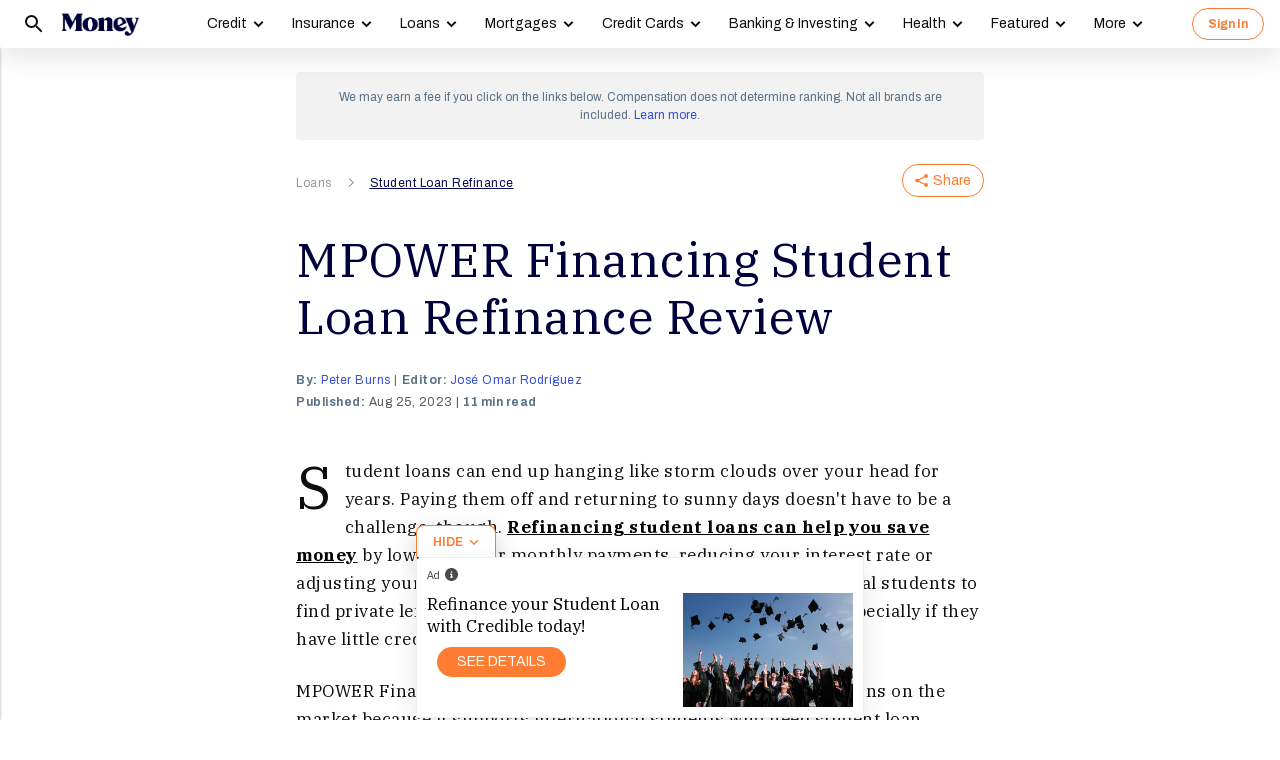

--- FILE ---
content_type: text/html; charset=utf-8
request_url: https://money.com/mpower-financing-student-loan-refinance-review/
body_size: 79407
content:
<!doctype html>
<!--
        /((((((\\\\
=======((((((((((\\\\\
     ((           \\\\\\\
     ( (*    _/      \\\\\\\
       \    /  \      \\\\\\________________
        |  |   |       </                  ((\\\\
        o_|   /        /             AP, LLC  \ \\\\    \\\\\\\
             |  ._    (                        \ \\\\\\\\\\\\\\\\
             | /                       /       /    \\\\\\\     \\
     .______/\/     /                 /       /         \\\
    / __.____/    _/         ________(       /\
   / / / ________/`_________'         \     /  \_
  / /  \ \                             \   \ \_  \
 ( <    \ \                             >  /    \ \
  \/     \\_                           / /       > )
          \_|                         / /       / /
                                    _//       _//
                                   /_|       /_|
-->
<html lang="en" class>
  <head>
    <title>MPOWER Financing Student Loan Refinance Review | Money</title>
    <meta charset="utf-8">
    <link rel="shortcut icon" href="/money/favicon.ico" type="image/vnd.microsoft.icon">
    <link rel="icon" href="/money/img/favicons/favicon-32.png" sizes="32x32">
    <meta http-equiv="X-UA-Compatible" content="IE=edge">
    <link rel="apple-touch-icon" href="/money/img/favicons/favicon-57.png">
    <link rel="apple-touch-icon" href="/money/img/favicons/favicon-57.png" sizes="57x57">
    <link rel="apple-touch-icon" href="/money/img/favicons/favicon-72.png" sizes="72x72">
    <link rel="apple-touch-icon" href="/money/img/favicons/favicon-76.png" sizes="76x76">
    <link rel="apple-touch-icon" href="/money/img/favicons/favicon-114.png" sizes="114x114">
    <link rel="apple-touch-icon" href="/money/img/favicons/favicon-120.png" sizes="120x120">
    <link rel="apple-touch-icon" href="/money/img/favicons/favicon-144.png" sizes="144x144">
    <link rel="apple-touch-icon" href="/money/img/favicons/favicon-152.png" sizes="152x152">
    <link rel="apple-touch-icon" href="/money/img/favicons/favicon-180.png" sizes="180x180">
    <link rel="icon" sizes="192x192" href="/money/img/favicons/favicon-192.png">
    <link rel="manifest" href="/manifest.json">
    <link rel="alternate" hreflang="en-us" href="https://money.com/mpower-financing-student-loan-refinance-review/">
    <link rel="alternate" hreflang="x-default" href="https://money.com/mpower-financing-student-loan-refinance-review/">
    <meta name="viewport" content="width=device-width, initial-scale=1, maximum-scale=5, minimum-scale=1">
      <meta name="keywords" content="Guides,Student Loans">
        <meta name="news_keywords" content="Guides,Student Loans">
    <meta name="description" content="We reviewed MPOWER Financing Student Loan Refinance, including pros and cons, pricing, offerings, customer experience and satisfaction, and accessibility.">
    <link rel="canonical" href="https://money.com/mpower-financing-student-loan-refinance-review/">
    <link rel="amphtml" href="https://money.com/mpower-financing-student-loan-refinance-review/?amp=true">
      <meta property="og:title" content="MPOWER Financing Student Loan Refinance Review">
    <meta property="og:type" content="article">
    <meta property="og:site_name" content="Money">
      <meta property="og:url" content="https://money.com/mpower-financing-student-loan-refinance-review/">
      <meta property="og:description" content="Check out Money&#x27;s review of MPOWER Financing Student Loan Refinance. ">
      <meta name="pinterest:url" content="https://money.com/mpower-financing-student-loan-refinance-review/">
      <meta name="twitter:card" content="summary_large_image">
      <meta name="twitter:url" content="https://money.com/mpower-financing-student-loan-refinance-review/">
      <meta name="twitter:title" content="MPOWER Financing Student Loan Refinance Review">
      <meta name="twitter:description" content="Check out Money&#x27;s review of MPOWER Financing Student Loan Refinance.">
      <meta name="pinterest:description" content="We reviewed MPOWER Financing Student Loan Refinance, including pros and cons, pricing, offerings, customer experience and satisfaction, and accessibility.">
    <meta name="twitter:site" content="@Money">
    <meta name="pinterest:media" content="https://img.money.com/2023/08/Review-MPOWER-Financing-Student-Loan-Refinance.jpg?quality=85">
    <meta name="twitter:image" content="https://img.money.com/2023/08/Review-MPOWER-Financing-Student-Loan-Refinance.jpg?quality=85">
    <meta property="og:image" content="https://img.money.com/2023/08/Review-MPOWER-Financing-Student-Loan-Refinance.jpg?quality=85">
      <meta property="og:image:width" content="1024">
      <meta property="og:image:height" content="683">
    <meta property="fb:app_id" content="53177223193">
    <meta property="fb:pages" content="119930514707114">
      <script type="application/ld+json">
        [{"@context":"http://schema.org","@type":"BreadcrumbList","itemListElement":[{"@type":"ListItem","position":1,"item":{"@id":"https://money.com/loans/","name":"Loans"}},{"@type":"ListItem","position":2,"item":{"@id":"https://money.com/student-loan-refinance/","name":"Student Loan Refinance"}}]},{"@context":"http://schema.org","@type":"Article","headline":"MPOWER Financing Student Loan Refinance Review","articleSection":"Loans","image":[{"@type":"ImageObject","url":"https://img.money.com/2023/08/Review-MPOWER-Financing-Student-Loan-Refinance.jpg?quality=85","width":1024,"height":683}],"author":[{"@type":"Person","name":"Peter Burns","url":"https://money.com/author/peter-burns/","description":""}],"editor":[{"@type":"Person","name":"José Omar Rodríguez","url":"https://money.com/author/jose-omar-rodriguez/","description":"As an editor, José Omar specializes in personal finance topics and in-depth company reviews. His work has been featured in publications such as the Sacramento Bee, the Miami Herald, and the Kansas City Star."}],"contributor":[],"reviewedBy":[],"publisher":{"@type":"Organization","name":"Money","url":"https://money.com","logo":{"@type":"ImageObject","url":"https://money.com/img/money_500x140_1.png","width":209,"height":60},"sameAs":["https://www.facebook.com/MoneyMagazine","https://twitter.com/money","https://www.instagram.com/moneymag","https://www.youtube.com/channel/UCGFBKGwap9wa9npMd1n-1Vw"]},"datePublished":"2023-08-25T15:26:38.000Z","dateModified":"2023-08-25T15:26:38.000Z","description":"We reviewed MPOWER Financing Student Loan Refinance, including pros and cons, pricing, offerings, customer experience and satisfaction, and accessibility.","mainEntityOfPage":"https://money.com/mpower-financing-student-loan-refinance-review/"},{"@context":"https://schema.org","@type":"FAQPage","mainEntity":[{"@type":"Question","name":"What is MPOWER?","acceptedAnswer":{"@type":"Answer","text":"MPOWER is a financing option that assists international and DACA students. International students aren't eligible for federal student loans, so they can use private lenders like MPOWER. MPOWER provides options like student loans, loan refinancing and scholarships. MPOWER also has a program called Path2Success that helps international students navigate job applications and interviews."}},{"@type":"Question","name":"Is MPOWER Financing legit?","acceptedAnswer":{"@type":"Answer","text":"MPOWER Financing is a legitimate lender providing multiple financial products, including student loans and refinancing. MPOWER focuses on helping international students get the support they need to complete their international education."}},{"@type":"Question","name":"Does MPOWER give student loans to students with no credit history?","acceptedAnswer":{"@type":"Answer","text":"If you want to get private student loans from MPOWER, you don't need to have any credit history. When you apply, MPOWER will check your credit history in the U.S. or Canada, depending on where your school is. It will also do a credit check in your country of origin. However, if you don't have a credit history, you can still apply for financing through MPOWER, which will not affect your application."}},{"@type":"Question","name":"Are MPOWER student loans only for international students?","acceptedAnswer":{"@type":"Answer","text":"While MPOWER Financing is most known for assisting international and DACA students attain student loans, it also lends to U.S. citizens and permanent residents. </p></p>However, MPOWER currently only supports around 400 schools in the U.S. and Canada, which will limit who can receive funding.</p>"}}]},{"@context":"[http://schema.org](http://schema.org/)","@type":"Product","name":"MPOWER Financing student loans refinance pros and cons","review":{"@type":"Review","name":"MPOWER Financing student loans refinance pros and cons Review","positiveNotes":{"@type":"ItemList","itemListElement":[{"@type":"ListItem","position":1,"name":"No credit history required"},{"@type":"ListItem","position":2,"name":"Rate discount available"},{"@type":"ListItem","position":3,"name":"No prepayment penalties"}]},"negativeNotes":{"@type":"ItemList","itemListElement":[{"@type":"ListItem","position":1,"name":"Origination fee"},{"@type":"ListItem","position":2,"name":"Limited loan term options available"},{"@type":"ListItem","position":3,"name":"No variable rate option"}]}}}]
      </script>
        <meta name="robots" content="max-image-preview:large">
    <script>
      window.ApTrackingConfig = {
        storagePage: 'https://money.com/tracking/iframe/',
        storageOrigin: 'https://money.com',
        domainRange: 'money.com',
        navidAppendUrlPrefix: 'https://secure.money.com/pr/',
        outboundDomains: [],
        site: 'Money'
      };
    </script>
    <script>
      "use strict";try{Element.prototype.matches||(Element.prototype.matches=Element.prototype.msMatchesSelector||Element.prototype.webkitMatchesSelector),Element.prototype.closest||(Element.prototype.closest=function(n){var e=this;do{if(Element.prototype.matches.call(e,n))return e;e=e.parentElement||e.parentNode}while(null!==e&&1===e.nodeType);return null})}catch(e){}var ApTracking={run:function(n){if(void 0===n&&(n={}),ApTracking.storagePage=n.storagePage||null,ApTracking.storageOrigin=n.storageOrigin||null,ApTracking.outboundDomains=n.outboundDomains||null,ApTracking.outboundCookie=!n.outboundCookie,ApTracking.navidAppendUrlPrefix=n.navidAppendUrlPrefix||null,ApTracking.domainRange=n.domainRange||window.location.host,ApTracking.site=n.site||ApTracking.domainRange,ApTracking.backend=n.backend||"https://go.apexlink.to/",ApTracking.blockPing=!!n.blockPing,ApTracking.serverNavObj=n.serverNavObj||null,ApTracking.skipIframe=!!n.skipIframe,ApTracking.intraDomainLandingParam=n.intraDomainLandingParam||null,ApTracking.utmAsLanding=!n.utmNotAsLanding,ApTracking.navChainSaveCompleted=!1,ApTracking.sessionVersion=n.sessionVersion,ApTracking.debug=n.debug||!1,ApTracking.executeCleansing=!0,ApTracking.impTkCfgSet=n.impTkCfgSet||[],ApTracking.autoImpTk=!n.noInitImpTk,ApTracking.version="0.5.5",ApTracking.initialized=!1,/complete|interactive/.test(document.readyState)){var e=function(){document.body?ApTracking.init():setTimeout(e,100)};e()}document.addEventListener("DOMContentLoaded",ApTracking.init),document.onreadystatechange=function(){/complete|interactive/.test(document.readyState)&&ApTracking.init()}},init:function(){if(!ApTracking.initialized)if(ApTracking.skipIframe&&window.top!==window)ApTracking.initialized=!0;else{var n=ApTracking.locationWithoutHash();ApTracking.prepareStorage(),ApTracking.storage&&(ApTracking.storagePage&&n===ApTracking.storagePage||(ApTracking.getDeviceIdCookie(),ApTracking.lastNavChainId=ApTracking.getLastNavChainIdCookie(),ApTracking.buildNavChain("pageload"),ApTracking.pageLoadLocation=n,ApTracking.autoImpTk&&ApTracking.trackImpressions(),ApTracking.initialized=!0,ApTracking.registerListeners()))}},registerListeners:function(){window.addEventListener("pagehide",ApTracking.navEventsHandler),window.addEventListener("pageshow",ApTracking.navEventsHandler),window.addEventListener("popstate",ApTracking.navEventsHandler),document.body.addEventListener("mousedown",ApTracking.outboundCapture,!0),document.body.addEventListener("touchstart",ApTracking.outboundCapture,!0),document.body.addEventListener("submit",ApTracking.submitCapture,!0),window.addEventListener("ap:outbound",ApTracking.apOutboundCapture,!0),window.addEventListener("ap:imptk",ApTracking.trackImpressions,!0)},navEventsHandler:function(n){var e=ApTracking.locationWithoutHash();e!==ApTracking.pageLoadLocation&&(ApTracking.pageLoadLocation=e,ApTracking.buildNavChain(n.type))},apOutboundCapture:function(){console.log("apOutboundCapture listener: "+ApTracking.navChainId),ApTracking.setOutboundNavId()},outboundCapture:function(n){for(var e=n.target;e!==n.currentTarget;){if(e.href&&"A"===e.tagName.toUpperCase()){if(ApTracking.outboundCookie&&(ApTracking.setOutboundNavId(),ApTracking.setOutboundRank(e)),ApTracking.appendNavId(e));else if((ApTracking.outboundDomains?ApTracking.isOutboundDomain(e):ApTracking.isExternal(e))&&!e.getAttribute("ap-link-decorated")){var a="r";"string"==typeof e.href?0<=e.href.indexOf("{{apclid}}")&&(e.href=e.href.replace("{{apclid}}",ApTracking.navChainId)):e.href&&e.href.baseVal&&0<=e.href.baseVal.indexOf("{{apclid}}")&&(e.href.baseVal=e.href.baseVal.replace("{{apclid}}",ApTracking.navChainId));var i=[ApTracking.backend,a,"?","site=",encodeURIComponent(ApTracking.site),"&link=",encodeURIComponent(e.href),"&nav=",encodeURIComponent(ApTracking.navChainId),"&dev=",encodeURIComponent(ApTracking.deviceId),"&loc=",encodeURIComponent(window.location.href)];ApTracking.landingPageInfo&&(i=i.concat(["&ldt=",encodeURIComponent(ApTracking.landingPageInfo.t),"&ldl=",encodeURIComponent(ApTracking.landingPageInfo.location),"&ldr=",encodeURIComponent(ApTracking.landingPageInfo.referrer)])),i=i.join(""),"r"===a?e.href=i:"c"===a&&e.setAttribute("ping",i),e.setAttribute("ap-link-decorated",a)}break}e=e.parentElement}},submitCapture:function(n){var e=n.target,a=e.action;if(a&&0!==a.length||(a=window.location.href),0===a.indexOf(ApTracking.navidAppendUrlPrefix)&&"a"!==e.getAttribute("ap-form-decorated")){var i=document.createElement("INPUT");i.type="hidden",i.name="apnavid",i.value=ApTracking.navChainId,e.appendChild(i),e.setAttribute("ap-form-decorated","a")}},getTempId:function(n){return void 0===n&&(n=""),"tmp:"+n+":"+Date.now()},getServerIdAsync:function(n,e,a){var i=ApTracking.backend+e,t={site:ApTracking.site,dev:ApTracking.deviceId,tmpid:n};if("nav"===e){t.ldl=window.location.href,t.ldr=document.referrer,ApTracking.sessionVersion&&(t.sv=ApTracking.sessionVersion);var r=ApTracking.getItemCookie("ap_confirm_guid",!0);r&&0<r.length&&(t.confguid=r,ApTracking.deleteCookie("ap_confirm_guid","/p",!1,!0))}ApTracking.jsonp(i,t,function(n){a(n.id,n)})},buildNavChain:function(a){var i=ApTracking.locationWithoutHash(),t=document.referrer,r=null,o=ApTracking.getNavChainIdAssignedByServer();r=t&&0===t.length?"empty":o?"amp":ApTracking.isExternal(t)?"external":"same_domain";if(ApTracking.utmAsLanding){var n=ApTracking.getLocationParameter("utm_source");if(n&&0<n.length)!0;else{var e=ApTracking.getLocationParameter("gclid");if(e&&0<e.length)!0;else{var c=ApTracking.getLocationParameter("msclkid");c&&0<c.length&&!0}}}var g=!1;if(ApTracking.skipIframe&&ApTracking.intraDomainLandingParam&&0<ApTracking.intraDomainLandingParam.length){var p=ApTracking.getLocationParameter("pcuid");p&&0<p.length&&(g=!0)}ApTracking.getNavChainIdAsync(i,function(e){ApTracking.getNavChainIdAsync(t,function(n){"same_domain"===r&&n?ApTracking.saveNav(n,i,t,a):"amp"===r?ApTracking.saveNav(o,i,t,a):e?ApTracking.saveNav(e,i,t,a):g&&"same_domain"===r&&!n?ApTracking.newNavChainIdAsync(i,t,function(n){ApTracking.saveNav(n,i,t,a)}):ApTracking.newNavChainIdAsync(i,t,function(n){ApTracking.saveNav(n,i,t,a)})})})},printNavChains:function(){ApTracking.getAllNavItemsAsync(function(n){for(var e={},a=[],i=0;i<n.length;i++){var t=n[i];e[t.navChainId]||(a.push(t.navChainId),e[t.navChainId]=[]),e[t.navChainId].push(t)}a.sort();for(var r=0;r<a.length;r++){var o=a[r],c=e[o];c.sort(function(n,e){return n.t-e.t}),console.log("Navigation Chain: "+o),console.table(c,["referrer","location"])}})},getAllNavItemsAsync:function(o){var c="ap:nav:";ApTracking.getAllItemsAsync(c,function(n){for(var e=[],a=0;a<n.length;a++){var i=n[a][0],t=n[a][1],r=JSON.parse(t);r.location=i.substring(c.length,i.length),e.push(r)}o(e)})},newNavChainIdAsync:function(n,e,a){var i=ApTracking.getTempId("nav"),t={navChainId:i,location:n,referrer:e,t:Date.now()};ApTracking.saveJson("root:"+i,t),a(i)},getNavChainIdAssignedByServer:function(){if(ApTracking.serverNavObj){var n=ApTracking.serverNavObj.navChainId,e=ApTracking.serverNavObj.serverId;return ApTracking.saveJson("root:"+n,ApTracking.serverNavObj),ApTracking.navChainId=e,ApTracking.saveLastChainId(n),n}return null},getNavChainIdAsync:function(n,e){var a="nav:"+n;ApTracking.getJsonAsync(a,function(n){e(n.navChainId)})},getNavChainObjAsync:function(n,e){var a="root:"+n;ApTracking.getJsonAsync(a,function(n){e(n)})},saveNav:function(t,n,e,a){var i="nav:"+n,r={referrer:e,navChainId:t,event:a,t:Date.now()};ApTracking.navChainId=t,ApTracking.saveJson(i,r),ApTracking.saveLastChainId(t),ApTracking.getNavChainObjAsync(t,function(i){var n=function(n,e,a){n&&(ApTracking.navChainId=n,a||(i.serverId=n,e&&!i.navChainId&&(i.navChainId=t,i.location=e.ldl,i.referrer=e.ldr),ApTracking.saveJson("root:"+t,i)),ApTracking.navChainSaveCompleted=!0,ApTracking.dispatchEvent(document,"nav_chain_save_complete"))};(ApTracking.landingPageInfo=i).serverId?n(i.serverId,null,!0):ApTracking.getServerIdAsync(t,"nav",n)}),ApTracking.debug&&ApTracking.printNavChains()},saveLastChainId:function(n){var e="last_nav_id";ApTracking.saveItemCookie(e,n),ApTracking.lastNavChainId=n},getLastNavChainIdCookie:function(){var n="last_nav_id";return ApTracking.getItemCookie(n)},getLastNavChainIdAsync:function(e){var n="last_nav_id";ApTracking.getItemAsync(n,function(n){e(n)})},getDeviceIdCookie:function(){var e="device",a=ApTracking.getJsonCookie(e);if(!a.deviceId){var n=ApTracking.getTempId("device");a.deviceId=n,ApTracking.saveJsonCookie(e,a)}a.serverId||ApTracking.getServerIdAsync(a.deviceId,"dev",function(n){n&&(ApTracking.deviceId=n,a.serverId=n,ApTracking.saveJsonCookie(e,a))}),ApTracking.deviceId=a.serverId||a.deviceId},getDeviceIdAsync:function(a){var i="device";ApTracking.getJsonAsync(i,function(e){if(!e.deviceId){var n=ApTracking.getTempId("device");e.deviceId=n,ApTracking.saveJson(i,e)}e.serverId||ApTracking.getServerIdAsync(e.deviceId,"dev",function(n){n&&(ApTracking.deviceId=n,e.serverId=n,ApTracking.saveJson(i,e))}),ApTracking.deviceId=e.serverId||e.deviceId,a&&a(e.deviceId)})},prepareStorage:function(){if(!ApTracking.storageType){var t=ApTracking.storagePage===ApTracking.locationWithoutHash(),r=ApTracking.storageOrigin===window.location.origin;if(null===ApTracking.storagePage&&null===ApTracking.storageOrigin||t||r){var n=null;try{window.localStorage.setItem("ap:test","1"),n=window.localStorage.getItem("ap:test"),window.localStorage.removeItem("ap:test")}catch(e){}"1"===n?(ApTracking.storage=window.localStorage,ApTracking.storageType="localStorage",(t&&window.top!==window||r)&&(window.addEventListener("message",function(n){if(n.origin.substring(n.origin.length-ApTracking.domainRange.length,n.origin.length)===ApTracking.domainRange&&"ApTracking"===n.data[0]){var e=n.data[1],i=n.data[2],a=n.data.slice(3);ApTracking[e]&&ApTracking[e].apply(ApTracking,a.concat([function(n){if(t&&window.top!==window)i&&window.parent.postMessage(["ApTracking",i,n],"*");else if(r)for(var e=window.frames,a=0;a<e.length;a++)i&&e[a].postMessage(["ApTracking",i,arguments[0]],"*")}]))}},!1),t&&window.top!==window&&window.parent.postMessage(["ApTracking","init"],"*")),setTimeout(ApTracking.storageCleansing,1250)):(ApTracking.storage=null,ApTracking.storageType=null)}else if(window.top!==window&&ApTracking.storageOrigin&&!r&&ApTracking.isReferrerOnStorageOrigin())ApTracking.storage=window.parent,ApTracking.storageType="iframe",window.addEventListener("message",function(n){if(n.origin===ApTracking.storageOrigin&&"ApTracking"===n.data[0]){var e=n.data[1],a=n.data.slice(2);window[e]&&window[e].apply(ApTracking,a)}},!1);else if(ApTracking.storagePage&&!t){var i=document.createElement("iframe");i.style.position="absolute",i.style.width="1px",i.style.height="1px",i.style.top="-10px",i.style.left="-10px",i.src=ApTracking.storagePage,document.body.appendChild(i);var o=document.createElement("a");o.href=ApTracking.storagePage,ApTracking.storage=null,ApTracking.storageOrigin=o.origin||[o.protocol,"//",o.hostname].join(""),ApTracking.storageType="iframe",window.addEventListener("message",function(n){if(n.origin===o.origin&&"ApTracking"===n.data[0]){var e=n.data[1],a=n.data.slice(2);if("init"===e)return ApTracking.storage=i.contentWindow,void ApTracking.init();window[e]&&window[e].apply(ApTracking,a)}},!1)}}},storageCleansing:function(){for(var n=Date.now(),a=n-2592e6,i=n+50,t=20,r=window.localStorage.length,o=[],c=0;c<r&&!(Date.now()>i);c++){if(0===(s=window.localStorage.key(c)).indexOf("ap:"))try{var g=JSON.parse(window.localStorage[s]);if("number"==typeof g.t&&g.t<a&&(o.push(s),o.length>=t)){setTimeout(ApTracking.storageCleansing,1250);break}}catch(e){console.log(e)}}if(ApTracking.executeCleansing)try{for(var p=0;p<o.length;p++){var s=o[p];localStorage.removeItem(s)}}catch(e){console.log(e)}},trackImpressions:function(){if("undefined"==typeof ApTracking.navChainId||0<=ApTracking.navChainId.indexOf("tmp"))setTimeout(ApTracking.trackImpressions,100);else try{for(var n=!1,a={},i=0;i<ApTracking.impTkCfgSet.length;i++){var t=ApTracking.impTkCfgSet[i];if(t.section&&0<t.section.length&&t.selector&&0<t.selector.length&&t.companyAttr&&0<t.companyAttr.length){a[t.section]=[];for(var r=document.querySelectorAll(t.selector),o=0;o<r.length;o++){var c=r[o],g=c.getAttribute(t.companyAttr),p=t.positionAttr&&c.getAttribute(t.positionAttr)||o.toString();"string"==typeof g&&"string"==typeof p&&(a[t.section].push([g,p]),n=!0,t.positionAttr||r.setAttribute("ap-imp-position",p))}}}if(n){var s={site:ApTracking.site,nav:ApTracking.navChainId,dev:ApTracking.deviceId,loc:ApTracking.locationWithoutHash(),data:JSON.stringify(a),t:Date.now()},d=ApTracking.backend+"imp";ApTracking.jsonp(d,s,function(){})}}catch(e){}},getAllItemsAsync:function(n,e){var a=[];if(void 0===n&&(n=""),null===n&&(n=""),"localStorage"===ApTracking.storageType)for(var i=0;i<ApTracking.storage.length;i++){var t=ApTracking.storage.key(i);0===t.indexOf(n)&&a.push([t,ApTracking.storage.getItem(t)])}else if("iframe"===ApTracking.storageType){var r=["postMessageCallback","getAllItemsAsync",n,Date.now()].join("_");return window[r]=e,void ApTracking.storage.postMessage(["ApTracking","getAllItemsAsync",r,n],ApTracking.storageOrigin)}e(a)},getItem:function(n){if(n="ap:"+n,"localStorage"===ApTracking.storageType)return ApTracking.storage.getItem(n)},getJsonAsync:function(n,a){ApTracking.getItemAsync(n,function(n){var e;e=n?JSON.parse(n):{},a(e)})},getJsonCookie:function(n){var a=ApTracking.getItemCookie(n),i={};if(a&&0<a.length)try{i=JSON.parse(decodeURIComponent(a))}catch(e){}return i},getItemAsync:function(n,e){if("localStorage"===ApTracking.storageType)n="ap:"+n,setTimeout(e,0,ApTracking.storage.getItem(n));else if("iframe"===ApTracking.storageType){var a=["postMessageCallback","getItemAsync",n,Date.now()].join("_");return window[a]=e,void ApTracking.storage.postMessage(["ApTracking","getItemAsync",a,n],ApTracking.storageOrigin)}},saveJson:function(n,e){ApTracking.saveItem(n,JSON.stringify(e))},saveJsonCookie:function(n,e){ApTracking.saveItemCookie(n,encodeURIComponent(JSON.stringify(e)))},saveItem:function(n,e){if("localStorage"===ApTracking.storageType)return n="ap:"+n,ApTracking.storage.setItem(n,e);"iframe"!==ApTracking.storageType||ApTracking.storage.postMessage(["ApTracking","saveItem",null,n,e],ApTracking.storageOrigin)},removeItem:function(n){if("localStorage"===ApTracking.storageType)return n="ap:"+n,ApTracking.storage.removeItem(n);"iframe"===ApTracking.storageType&&ApTracking.storage.postMessage(["ApTracking","removeItem",null,n],ApTracking.storageOrigin)},getItemCookie:function(n,a){if(!a){n="ap:"+n;try{0<=navigator.userAgent.indexOf("SamsungBrowser")&&(n=n.replace(/^ap:/,"ap."))}catch(e){}}var i=document.cookie.split(";");try{for(var t=0;t<i.length;t++){var r=i[t].trim().split("=");if(r[0]===n)return r[1].trim()}}catch(e){}return null},saveItemCookie:function(n,a){n="ap:"+n;try{0<=navigator.userAgent.indexOf("SamsungBrowser")&&(n=n.replace(/^ap:/,"ap."))}catch(e){}document.cookie=[n+"="+a,"path=/","domain="+ApTracking.domainRange.split(":")[0],"max-age=31536000"].join(";")},deleteCookie:function(n,a,i,t){if(!t){n="ap:"+n;try{0<=navigator.userAgent.indexOf("SamsungBrowser")&&(n=n.replace(/^ap:/,"ap."))}catch(e){}}var r=[n+"="];a&&r.push("path="+a),i&&r.push("domain="+ApTracking.domainRange.split(":")[0]),r.push("expires=Thu, 01 Jan 1970 00:00:00 GMT"),document.cookie=r.join(";")},imgPixel:function(n){var e=document.createElement("img");e.src=n,e.style.height="1px",e.style.width="1px",e.style.position="Fixed",e.style.left="0",e.style.bottom="0",e.setAttribute("alt",""),document.body.appendChild(e)},jsonp:function(n,e,a){var i=[],t="callback_"+Date.now()+Math.floor(1e3*Math.random());for(var r in window[t]=a,e)i.push([encodeURIComponent(r),encodeURIComponent(e[r])].join("="));i.push(["callback",t].join("="));var o=i.join("&"),c=document.createElement("script");c.src=[n,o].join("?"),document.body.appendChild(c)},isReferrerOnStorageOrigin:function(){var n=document.createElement("a");return n.href=document.referrer,ApTracking.storageOrigin===(n.origin||[n.protocol,"//",n.hostname].join(""))},isExternal:function(n){var a=null;if("string"==typeof n){if((a=document.createElement("a")).href=n,""===a.protocol||!a.origin){a.href=a.href;try{a.origin=[a.protocol,"//",a.hostname].join("")}catch(e){}}}else a=n;if("https:"===a.protocol||"http:"===a.protocol){var i=a.host.replace(/:(443|80)$/,"");if(a.protocol!==window.location.protocol||i.substring(i.length-ApTracking.domainRange.length,i.length)!==ApTracking.domainRange)return!0;if(i.length>ApTracking.domainRange.length&&"."!==i[i.length-ApTracking.domainRange.length-1])return!0}return!1},appendNavChainIdToUrl:function(n,a){var i=n.toString();if(i.indexOf("apnavid=")<0){var t=document.createElement("a");if(t.href=i,""===t.protocol||!t.origin){t.href=t.href;try{t.origin=[t.protocol,"//",t.hostname].join("")}catch(e){}}var r=0===t.search.length?"?":"&";return t.search=[t.search,r,"apnavid=",a||ApTracking.navChainId||""].join(""),t.href}return i},appendNavId:function(n){return!(!n.href||0!==(n.href.baseVal||n.href||"").indexOf(ApTracking.navidAppendUrlPrefix))&&("a"!==n.getAttribute("ap-link-decorated")&&("string"==typeof n.href?n.href=ApTracking.appendNavChainIdToUrl(n.href):n.href&&n.href.baseVal&&(n.href.baseVal=ApTracking.appendNavChainIdToUrl(n.href.baseVal)),n.setAttribute("ap-link-decorated","a")),!0)},setOutboundNavId:function(){ApTracking.domainRange===window.location.host?document.cookie=["apnavid="+ApTracking.navChainId,"path=/p"].join(";"):document.cookie=["apdrnavid="+ApTracking.navChainId,"path=/p","domain="+ApTracking.domainRange.split(":")[0]].join(";")},setOutboundRank:function(n){try{for(var a=0;a<ApTracking.impTkCfgSet.length;a++){var i=ApTracking.impTkCfgSet[a],t=n.closest(i.selector);if(t){var r=i.section,o=t.getAttribute(i.positionAttr||"ap-imp-position");if("string"==typeof o&&"string"==typeof r){var c=[r,o].join(":");ApTracking.lastRankStr=c,ApTracking.domainRange===window.location.host?document.cookie=["aprk="+c,"path=/p"].join(";"):document.cookie=["apdrrk="+c,"path=/p","domain="+ApTracking.domainRange.split(":")[0]].join(";")}break}}}catch(e){}},isOutboundDomain:function(n){var a=null;if("string"==typeof n){if((a=document.createElement("a")).href=n,""===a.protocol||!a.origin){a.href=a.href;try{a.origin=[a.protocol,"//",a.hostname].join("")}catch(e){}}}else a=n;if("https:"===a.protocol||"http:"===a.protocol)for(var i=a.host.replace(/:(443|80)$/,""),t=0;t<ApTracking.outboundDomains.length;t++){var r=ApTracking.outboundDomains[t];if(i.substring(i.length-r.length,i.length)===r){if(i.length===r.length)return!0;if(i.length>r.length&&"."===i[i.length-r.length-1])return!0}}return!1},locationWithoutHash:function(){return window.location.hash&&0<window.location.hash.length?window.location.href.substring(0,window.location.href.indexOf(window.location.hash)):window.location.href},dispatchEvent:function(n,e){var a;"function"==typeof Event?a=new Event(["ap",e].join(":")):(a=document.createEvent("Event")).initEvent(["ap",e].join(":"),!0,!0),a&&n.dispatchEvent(a)},getLocationParameter:function(n){var a=n.toLowerCase();try{if(window.location.search){if(0===window.location.search.length)return null;var i=window.location.search;"?"===i[0]&&(i=i.split("?")[1]);for(var t=i.split("&"),r=0;r<t.length;r++){var o=t[r].split("=");if(o[0]&&o[0].toLowerCase()==a&&o[1]&&0<o[1].length)return o[1]}}}catch(e){}return null}};ApTracking.run(window.ApTrackingConfig),window.ApTracking=ApTracking;
    </script>
    <script async src="https://tk.money.com/mgtk/js/dist/mgtk@latest.min.js"></script>
    <script>
      window.ELEMENT_CLIENT_CONFIG = {
        brand_public_folder: "/money"
      };
    </script>
    <script>
        window.__custom_ca_af_link_params_loading = true;
    </script>
    
    <link rel="preconnect" href="//accounts.google.com">
    <link rel="preconnect" href="//img.money.com">
    <link rel="preconnect" href="//metrics.money.com">
    <link rel="preconnect" href="//fonts.googleapis.com">
    <link rel="dns-prefetch" href="//go.apexlink.to">
    <link rel="dns-prefetch" href="//www.google-analytics.com">
    <link rel="dns-prefetch" href="//fonts.gstatic.com">
    <link rel="dns-prefetch" href="//stats.g.doubleclick.net">
    <link rel="dns-prefetch" href="//www.googleadservices.com">
    <link rel="dns-prefetch" href="//connect.facebook.net">
    <link rel="dns-prefetch" href="//www.facebook.com">
    <link rel="dns-prefetch" href="//analytics.google.com">
      <style type="text/css">figure,header,main,nav,section{display:block}figure{margin:1em 40px}hr{box-sizing:content-box;height:0}figure{margin:0}.container-full-width.center-content .article-header,.container-full-width.center-content .article.content.body .padded>*{margin-left:auto;margin-right:auto}.container-full-width.center-content .article.content.body .padded p{max-width:688px}.author .author-text [data-expand-id=byline]>div.published-at{display:block!important;margin-top:2px}@media (min-width:768px){.author .author-text [data-expand-id=byline]>div.published-at{display:none!important}}.author .author-text .timestamp.published-date>span.modified-originally-published{display:none}@media (min-width:768px){.author .author-text .timestamp.published-date>span.modified-originally-published{display:inline}}@media (min-width:1024px){.article-header .article-info{padding-left:0;padding-right:0;padding-top:0}.body.content:not(.gallery){margin-bottom:12px}}.body.content:not(.gallery) img{max-width:100%}.body.content:not(.gallery) .ca-pcu-inline{clear:both;margin-bottom:24px;margin-top:24px}.body.content:not(.gallery) hr{border:0;border-top:1px solid #bbb;display:block;margin:24px auto;max-width:686px;padding:0}.body.content:not(.gallery) ul{max-width:688px}html body #article-body .money-embed-ca{margin-bottom:24px;margin-top:24px;padding-top:0}.body-credit{color:#a5b3c2;float:left;font-family:"IBM Plex Serif",serif;font-size:12px;letter-spacing:0;line-height:16px}.credit{font-family:Archivo,sans-serif;font-size:12px;font-style:italic;font-weight:400;line-height:1.2;padding-left:16px;padding-right:16px}@media (max-width:1278px){.credit{font-size:12px}}@media (max-width:767px){.credit{font-size:12px;line-height:1.2}}@media (min-width:1024px){.credit{font-size:12.4px;padding-left:0;padding-right:4px}}.padding-8-top{padding-top:8px}.padding-8-bottom{padding-bottom:8px}@media (min-width:1024px){.body.content:not(.gallery){margin-bottom:12px}}.body.content:not(.gallery)>*{margin-left:auto;margin-right:auto}.body.content:not(.gallery) a{color:#000;font-weight:700;text-decoration:underline}.body.content:not(.gallery) p{margin-bottom:24px;margin-top:24px}@media (max-width:767px){.body.content:not(.gallery) p{margin-bottom:24px;margin-top:24px}}.content.article div.padded p{max-width:688px}.content.article div.padded:not(.investment-disclosure)>p:first-of-type:first-child:first-letter{float:left;font-family:"IBM Plex Serif",serif;font-size:60px;font-weight:400;line-height:1;padding-right:12px}@media (max-width:1278px){.content.article div.padded:not(.investment-disclosure)>p:first-of-type:first-child:first-letter{font-size:60px}}@media (max-width:767px){.content.article div.padded:not(.investment-disclosure)>p:first-of-type:first-child:first-letter{font-size:48px;line-height:1}}.image-wrap-container{display:block;text-align:right}@media (min-width:768px){.image-wrap-container{padding-left:0!important}.partial.lead-image .image-wrap-container{padding-left:24px!important;padding-right:24px!important}}@media (min-width:768px)and (min-width:1024px){.partial.lead-image .image-wrap-container{padding-left:0!important;padding-right:0!important}}.image-wrap-container .credit.body-credit{display:inline!important;float:none!important};html{font-family:serif;-ms-text-size-adjust:100%;-webkit-text-size-adjust:100%}body{margin:0}header,main,nav,section{display:block}a{background-color:transparent}b,strong{font-weight:700}h1{font-size:2em;margin:.67em 0}img{border:0}svg:not(:root){overflow:hidden}button,input{color:inherit;font:inherit;margin:0}button{-webkit-appearance:button;overflow:visible;text-transform:none}button::-moz-focus-inner{border:0;padding:0}input{line-height:normal}input::-moz-focus-inner{border:0;padding:0}*,:after,:before,html{box-sizing:border-box}.clearfix:after{clear:both;content:"";display:table}body{color:rgba(0,0,0,.95)}body,ol,p,ul{font-family:"IBM Plex Serif",serif}ol,p,ul{font-size:14px;letter-spacing:.5px;line-height:1.63;margin-bottom:24px;margin-top:24px}@media (min-width:1024px){ol,p,ul{font-size:17px}}a{color:blue;font-weight:400;text-decoration:none}h1{font-size:45px;font-weight:700;letter-spacing:.5px;margin-bottom:.6em;margin-top:.6em}.heading-content,h1{font-family:"IBM Plex Serif",serif}.heading-content{color:#00003c;font-size:48px;font-weight:400;line-height:1.2}@media (max-width:1278px){.heading-content{font-size:48px}}@media (max-width:767px){.heading-content{font-size:32px;line-height:1.25}}@media (min-width:1024px){.heading-content{font-size:48px;line-height:1.2}}.scale-12{font-size:12px}.padding-8-right{padding-right:8px}.margin-24-tb{margin-bottom:24px;margin-top:24px}.padding-24-bottom{padding-bottom:24px}.center-pseudo{display:inline-block;text-align:center}.center-pseudo:before{content:""}.icon{background:none;border:none;display:inline-block;line-height:0}.utility-icon.color-ribbon-primary-text path{fill:rgba(0,0,0,.95)}.display-block{display:block}.display-flex{display:flex}@media (min-width:768px){.article-info .headline-wrapper{align-items:center;display:flex;justify-content:center}}.container-full-width{background:#fff;box-shadow:none;margin:0 auto 4px;max-width:1260px;width:100%}.container-full-width .content{margin:0 auto}.container-full-width:after{clear:both;content:"";display:table}@media (min-width:1024px){.container-full-width{margin:0 auto 4px;padding:24px}}body{background:#fff}main.article .padded{margin-left:auto;margin-right:auto;max-width:700px;padding-left:16px;padding-right:16px}@media (min-width:768px){main.article .padded{max-width:1024px;min-width:754px;padding-left:24px;padding-right:24px}}@media (min-width:1024px){main.article .padded{max-width:none;min-width:651px;padding-left:56px;padding-right:56px}}.author{font-family:Archivo,sans-serif;font-size:12px;font-weight:400;letter-spacing:.5px;line-height:1.2}@media (max-width:1278px){.author{font-size:12px}}@media (max-width:767px){.author{font-size:12px;line-height:1.2}}@media (min-width:1024px){.author{letter-spacing:.5px}}.author .byline-author .byline-modal{background-color:#fff;border:1px solid #f0f5f9;border-radius:8px;box-shadow:0 10px 27px rgba(0,0,0,.1);display:none;font-weight:400;margin-top:-1px;min-height:182px;padding:20px 133px 20px 20px;position:absolute;width:478px;z-index:10}@media (max-width:767px){.author .byline-author .byline-modal{left:50%;padding:20px;top:unset;transform:translate(-50%,12px);width:340px}}.author .author-name{color:#3750dc;display:inline-block;line-height:1.5;text-transform:capitalize}.author .timestamp{color:rgba(0,0,0,.65)}.author .author-text{color:#5d7285;text-align:center}@media (min-width:1024px){.author .author-text{text-align:left}}.author .author-text .timestamp.published-date{display:block!important}.author .author-text .timestamp.published-date:not(.no-authors)>span:not(.read-time):after{content:" | ";display:inline}.author .author-text .timestamp.published-date>span b{color:#5d7285}.author .author-text>div{display:block;margin:0 0 2px}@media (max-width:767px){.author .author-text>div{margin:0}}.author .author-text>div.timestamp{margin:4px 0 0}@media (max-width:767px){.author .author-text>div.timestamp{margin:2px 0 0}}@media (min-width:768px){.author .author-text>div{display:inline-block}}.author .author-text>div[data-expander-id=byline]{display:flex;flex-wrap:wrap}@media (min-width:768px){.author .author-text>div[data-expander-id=byline]>.author-block{margin-right:4px}.author .author-text>div[data-expander-id=byline]>.author-block:before{display:none}.author .author-text>div[data-expander-id=byline]>.author-block:after{content:" | "}.author .author-text>div[data-expander-id=byline]>.author-block:last-child:after{content:""}.author .author-text>div[data-expander-id=byline]>.author-block:last-child{margin-right:0}}.article-header{margin:0 auto;max-width:688px}.article-header .article-info{padding-left:16px;padding-right:16px;padding-top:32px}.article-header .article-info.article-info-2{padding-top:0}@media (min-width:768px){.article-header .article-info{padding-left:24px;padding-right:24px;padding-top:32px}}@media (min-width:1024px){.article-header .article-info{padding-left:0;padding-right:0;padding-top:0}}.content.article{margin:0 auto;max-width:1120px}.content.article div.padded>*{margin-left:auto;margin-right:auto}.article-content ol,.article-content p,.article-content ul{font-family:"IBM Plex Serif",serif;font-size:17px;line-height:1.7}@media (max-width:1278px){.article-content ol,.article-content p,.article-content ul{font-size:17px}}@media (max-width:767px){.article-content ol,.article-content p,.article-content ul{font-size:16px;line-height:1.7}}.lead-media.marquee_large_2x,.template-article .lead-image .lead-media.marquee_large_2x{padding-top:56.25%}.template-article .lead-image .lead-media.marquee_large_2x .inner-container{height:0;overflow:hidden;padding-bottom:56.25%}.template-article .lead-image .lead-media.marquee_large_2x .inner-container img{position:absolute;top:0}.template-article .lead-image.aspect-3-2 .lead-media.marquee_large_2x{padding-top:66.67%}.template-article .lead-image.aspect-3-2 .lead-media.marquee_large_2x .inner-container{padding-bottom:66.67%}body{min-width:unset!important}.padded{padding-left:24px;padding-right:24px}.search-container{width:100%}@media (min-width:768px){.search-container{width:calc(100% - 96px)}}@media (min-width:1024px){.search-container{width:100%}}.partial.lead-image{display:flex;justify-content:center;margin:0 auto;max-width:688px;position:relative}.partial.lead-image .image-and-burst{flex:1 1 auto;position:relative}.component.share .icon{line-height:0}.component.share .icon:last-child{padding-right:0}.component.external-disclaimer{overflow:hidden;position:absolute;clip:rect(0 0 0 0);border:0;height:1px;margin:-1px;padding:0;width:1px}.money-user-box{align-items:center;display:flex;font-family:Archivo,sans-serif;line-height:1.3;margin:0 auto;order:40;position:relative}.money-user-box *{box-sizing:border-box}.money-user-box a{color:#3650db;text-decoration:none}.money-user-box .btn-solid,.money-user-box .btn-stroke{align-items:center;border:1px solid #ff7c34;display:flex;font-weight:700;justify-content:center;text-decoration:none}.money-user-box .btn-stroke.sm{border-radius:16px;font-size:12px;height:32px;padding:0 15px}.money-user-box .btn-solid.md{border-radius:20px;font-size:16px;font-weight:700;height:40px;padding:0 20px}.money-user-box .btn-stroke.nowrap{white-space:nowrap}.money-user-box .btn-solid{background-color:#ff7c34;color:#fff}.money-user-box .btn-stroke{background-color:#fff;color:#ff7c34}.money-user-box.inited .popups-con{display:block}.money-user-box .user-sign{align-items:center;display:none}.money-user-box .popups-con{background-color:#fff;border-radius:8px;box-shadow:0 10px 27px 10px rgba(0,0,0,.1);display:none;opacity:0;overflow:hidden;padding:16px;position:absolute;right:0;top:48px;width:334px}.money-user-box .user-info{display:none;position:relative}.money-user-box .signup-success-con,.money-user-box .toasts-con{background-color:#fff;border-radius:8px;box-shadow:0 10px 27px 10px rgba(0,0,0,.1);opacity:0;overflow:hidden;padding:16px;position:absolute;right:0;top:48px}.money-user-box .signup-success-con{display:none;width:334px}.money-user-box.inited .toast-message,.money-user-box.inited .user-sign{display:flex}.money-user-box.inited .signup-success-con{display:block}@media (max-width:976px){.money-user-box{flex:1;justify-content:flex-end}}@media (max-width:352px){.money-user-box .popups-con{min-width:260px;position:fixed;right:16px;width:calc(100vw - 32px)}}.navigation{height:48px}.navigation a{color:rgba(0,0,0,.95);font-family:Archivo,sans-serif}.navigation>.main{background-color:#fff;box-shadow:0 10px 27px rgba(0,0,0,.1);font-size:16px;left:0;padding:0 16px;position:fixed;top:0;width:100%;z-index:1000}.navigation>.main section{align-items:stretch;display:flex;height:48px;justify-content:flex-start;margin:0 auto;max-width:1280px}.navigation>.main .menu{background-color:transparent;border:0;outline:none}@media (min-width:977px){.navigation>.main .menu{display:none}}.navigation>.main .menu>div{float:left;height:24px;padding:6px 3px;width:24px}.navigation>.main .menu>div div,.navigation>.main .menu>div div:after,.navigation>.main .menu>div div:before{background-color:#000;height:2px;position:absolute;width:20px}.navigation>.main .menu>div div:after,.navigation>.main .menu>div div:before{content:"";display:block}.navigation>.main .menu>div div:before{top:5px}.navigation>.main .menu>div div:after{top:10px}.navigation>.main .logo{align-items:center;display:flex;margin-right:8px;opacity:1;padding:0 8px;visibility:visible}.navigation>.main .logo .nav-gif-logo{width:80px}.navigation>.main .sections{display:flex;flex:1;flex-wrap:wrap;justify-content:center;list-style:none;margin:0;opacity:1;overflow:hidden;padding:0;visibility:visible}.navigation>.main .sections .section ul{line-height:normal;list-style:none;margin:0;padding:0}.navigation>.main .sections .section>button{align-items:center;background:none;border:0;display:flex;font-family:Archivo,sans-serif;font-size:14px;font-weight:400;height:48px;line-height:1.2;outline:0;padding:0 15px;white-space:nowrap;width:100%}@media (max-width:1278px){.navigation>.main .sections .section>button{font-size:14px}}@media (max-width:767px){.navigation>.main .sections .section>button{font-size:12px;line-height:1.2}}.navigation>.main .sections .section>button:after{border-style:solid;border-width:2px 2px 0 0;content:"";display:inline-block;height:7px;left:0;margin-left:8px;position:relative;top:-2px;transform:rotate(135deg);vertical-align:top;width:7px}.navigation>.main .sections .section .dropdown{background:#fff;box-shadow:0 10px 13px 4px rgba(0,0,0,.15);display:none;left:50%;max-height:450px;max-height:min(450px,100vh);overflow-y:auto;padding:24px 16px;position:absolute;top:48px;transform:translateX(-50%);width:360px}.navigation>.main .sections .section .dropdown a,.navigation>.main .sections .section .dropdown li{font-family:Archivo,sans-serif;font-size:16px;line-height:1.2}.navigation>.main .sections .section .dropdown li.sec-name{color:#7aa2fb;font-weight:800;padding:15px 32px}.navigation>.main .sections .section .dropdown li.sub-sec-name>a{color:#7aa2fb;display:block;font-weight:500;padding:8px 32px;position:relative}.navigation>.main .sections .section .dropdown li.normal a{color:#000;display:block;font-weight:400;opacity:.8;padding:12px 32px;position:relative}.navigation>.main .sections .section .dropdown li.normal+li.sub-sec-name{margin-top:10px}.navigation>.main .search,.navigation>.main .search svg{outline:none}.navigation>.main .search-container{align-items:stretch;display:flex;margin:0;max-width:0;opacity:0;visibility:hidden}.navigation>.main .search-container form{align-items:center;display:flex;width:100%}.navigation>.main .search-container input{border:0;color:#282f2f;font-style:italic;outline:none;padding:4px;width:100%}.navigation>.main .search-container .close{outline:none}@media (max-width:976px){.navigation>.main .sections{display:none}}@media (max-width:767px){.navigation>.main .logo{margin:0 auto}.navigation>.main .sections{display:none}.navigation>.main .search{display:block;padding:0}}.navigation>.menu{background:#fff;box-shadow:0 0 3px rgba(0,0,0,.3);height:calc(100% - 48px);left:0;max-width:300px;overflow:scroll;position:fixed;top:48px;width:calc(100% - 20px);z-index:1000;-webkit-overflow-scrolling:touch;transform:translate3d(-100%,0,0)}@media (min-width:1024px){.navigation>.menu{background:#fff;max-width:300px}}.navigation>.menu ul{margin:0;padding:0}.navigation>.menu li{position:relative}@media (min-width:1024px){.navigation>.menu .container{padding:0 0 16px}}.navigation .menu-overlay{background:rgba(0,0,0,.7);bottom:0;display:block;height:auto;left:0;opacity:0;position:fixed;right:0;top:0;width:auto;z-index:400}.navigation .hamburger .section{line-height:0}.navigation .hamburger .section ul{line-height:normal;list-style:none;margin:0;padding:0}.navigation .hamburger .section button{align-items:center;background:none;border:0;border-bottom:1px solid #eeeff0;display:flex;font-family:Archivo,sans-serif;font-size:18px;font-weight:400;height:56px;outline:0;padding:0 44px 0 24px;position:relative;white-space:nowrap;width:100%}.navigation .hamburger .section button:after{border-style:solid;border-width:2px 2px 0 0;content:"";display:block;height:8px;position:absolute;right:24px;top:24px;transform:rotate(45deg);vertical-align:top;width:8px}.navigation .hamburger .section .panel{display:none;width:100%}.navigation .hamburger .section .panel .panel-back{background-color:#eeeff0;left:0;padding:0 24px 0 44px;position:sticky;top:0;z-index:10}.navigation .hamburger .section .panel .panel-back:before{border-style:solid;border-width:2px 2px 0 0;content:"";display:block;height:8px;left:20px;position:absolute;top:24px;transform:rotate(225deg);vertical-align:top;width:8px}.navigation .hamburger .section .panel .panel-back:after{display:none}.navigation .hamburger .section .panel>ul{margin-bottom:30px}.navigation .hamburger .section .panel>ul:last-child{border-bottom:0}.navigation .hamburger .section .panel>ul.mob_cat_name{margin-bottom:0}.navigation .hamburger .section .panel>ul.mob_cat_name>li{margin:20px 0 0;padding:20px 0 20px 24px}.navigation .hamburger .section .panel>ul.mob_cat_name>li:before{background-color:#1e48d0;border-radius:0,2px,2px,0;content:"";height:100%;left:0;position:absolute;top:0;width:4px}.navigation .hamburger .section .panel>ul.mob_cat_name>li a>strong,.navigation .hamburger .section .panel>ul.mob_cat_name>li>strong{color:#1e48d0;font-size:16px;font-weight:700}.navigation .hamburger .section .panel>ul>li{margin:30px 0 20px;padding:0 24px}.navigation .hamburger .section .panel>ul>li:first-child{margin-top:20px}.navigation .hamburger .section .panel>ul>li a>strong,.navigation .hamburger .section .panel>ul>li>strong{color:#8caaff;display:block;font-family:Archivo,sans-serif;font-size:12px;font-weight:700;text-transform:uppercase}.navigation .hamburger .section .panel>ul>li>strong.mm10{margin-top:-10px}.navigation .hamburger .section .panel>ul>li a{display:block;font-size:18px}.navigation .hamburger .section .panel>ul>li>ul>li{margin:20px 0}.navigation .menu-footer{align-items:center;background:linear-gradient(rgba(255,0,0,0),#fff 25%,#fff);bottom:0;display:flex;font-size:14px;left:0;padding:20px 10px;position:fixed;right:0}.navigation .menu-footer .subscribe{margin:0 8px 0 16px}.navigation .menu-footer .subscribe a{color:#ff7c34;font-size:12.4px;font-weight:700}.navigation .menu-footer .subscribe svg{margin-left:0;margin-right:8px}@media (max-width:767px){.navigation .hamburger .section .panel>ul>li a span{font-size:14px}}.navigation nav .subscribe{align-items:center;align-self:center;border:1px solid #ff7c34;border-radius:24px;color:#ff7c34;display:flex;font-weight:700;height:32px;line-height:1;margin-left:auto;opacity:1;padding:0 14px;text-decoration:none;text-transform:none;text-transform:uppercase;visibility:visible;white-space:nowrap}.navigation nav .subscribe svg{height:20px;margin-left:6px;width:18px}.navigation nav .subscribe svg path{fill:#ff7c34}.article-disclosure.article-disclosure-2{background-color:#f2f2f2;border-radius:4px;margin-bottom:24px;margin-top:24px;padding:16px}@media (min-width:1024px){.article-disclosure.article-disclosure-2{margin-top:0}}@media (max-width:700px){.article-disclosure.article-disclosure-2{margin-left:16px;margin-right:16px;padding:12px}}@media (max-width:1023px){.article-disclosure.article-disclosure-2 .article-disclosure-banner-wrapper{margin-bottom:0}}.article-disclosure.article-disclosure-2 .article-disclosure-banner-wrapper p{font-size:12px;margin:0;padding:0}.article-disclosure{margin-left:auto;margin-right:auto;max-width:688px}.article-disclosure .article-disclosure-banner-wrapper{color:#5d7186}.article-disclosure .article-disclosure-banner-wrapper p{font-family:Archivo,sans-serif;font-size:12px;font-weight:400;letter-spacing:normal;line-height:1.5;margin:0 0 12px;text-align:left}@media (max-width:1278px){.article-disclosure .article-disclosure-banner-wrapper p{font-size:12px}}@media (max-width:767px){.article-disclosure .article-disclosure-banner-wrapper p{font-size:12px;line-height:1.5}}.article-disclosure .article-disclosure-banner-wrapper p a{color:#3650db;font-weight:400}@media (max-width:1023px){.article-disclosure .article-disclosure-banner-wrapper{margin-bottom:-20px;text-align:center}.article-disclosure .article-disclosure-banner-wrapper p{font-size:11px;margin-bottom:0;margin-top:12px;max-width:none;padding:0 24px}}.article-content .article-disclosure .article-disclosure-banner-wrapper p,.article-content .article-disclosure.article-disclosure-2 .article-disclosure-banner-wrapper p{text-align:center}@media (max-width:1023px){.article-content .article-disclosure{display:block}}@media only screen and (max-width:500px){nav .menu{padding-left:0!important}}*{font-display:optional}.article-breadcrumbs-share{align-items:center;display:flex;height:33px;justify-content:space-between;margin-bottom:24px}.article-breadcrumbs-share>.share{margin-left:auto}.article-breadcrumbs-share ol.bpi-breadcrumbs{align-items:center;display:flex;list-style:none;margin-bottom:0;margin-top:0;padding-left:0}.article-breadcrumbs-share ol.bpi-breadcrumbs .bpi-breadcrumbs__item{line-height:1.2}.article-breadcrumbs-share ol.bpi-breadcrumbs .bpi-breadcrumbs__item--first{margin-right:16px}.article-breadcrumbs-share ol.bpi-breadcrumbs .bpi-breadcrumbs__item--first a{color:#979797;font-family:Archivo,sans-serif;font-size:12px;text-decoration:none}@media (max-width:1162px){.article-breadcrumbs-share ol.bpi-breadcrumbs .bpi-breadcrumbs__item--first a{font-size:14px}}.article-breadcrumbs-share ol.bpi-breadcrumbs .bpi-breadcrumbs__item--last{margin-left:16px}.article-breadcrumbs-share ol.bpi-breadcrumbs .bpi-breadcrumbs__item--last a{color:#0b0b51;font-family:Archivo,sans-serif;font-size:12px;text-decoration:underline}@media (max-width:1162px){.article-breadcrumbs-share ol.bpi-breadcrumbs .bpi-breadcrumbs__item--last a{font-size:14px}}.article-breadcrumbs-share div.share>button{align-items:center;background-color:#fff;border:1px solid #ff7d32;border-radius:16px;color:#ff7c34;display:flex;font-family:Archivo,sans-serif;font-size:14px;font-weight:500;height:33px;padding-left:12px;padding-right:12px}@media (max-width:1162px){.article-breadcrumbs-share div.share>button{font-size:14px}}.article-breadcrumbs-share div.share>button svg{height:13px;margin-right:5px;width:13px}.article-breadcrumbs-share .share__modal{display:none}.article-content .article-header .article-info .headline-wrapper{justify-content:flex-start}.article-content .article-header .article-info .headline-wrapper h1.headline{margin-bottom:10px;margin-top:10px;text-align:left}.article-content .author-social{align-items:center;display:flex;margin-top:16px}.article-content .author-social .author{margin:0;min-width:0;padding:0 24px 0 0}.article-content .author-social .author .author-text{text-align:left}.article-content .author-social .author .author-text>div{display:flex}@media (max-width:767px){.article-content .author-social .author .author-text>div{display:block}}@media (max-width:1024px){.article-content .author-social{padding:0 24px}}@media (max-width:768px){.article-content .author-social{align-items:flex-start;flex-direction:row;justify-content:space-between;padding:0 16px}}</style>
      
      <link rel="stylesheet" href="/money/dist/article.css?v=20260127" media="print" onload="this.onload=null;this.media='all';">
      <noscript><link rel="stylesheet" href="/money/dist/article.css?v=20260127"></noscript>
    <style type="text/css">
          #ap69586-ww {
  font-family: Archivo, sans-serif;
}
          #ap69586-ww{padding-top:20px;position:relative;text-align:center;font-size:12px}#ap69586-ww #ap69586-ww-indicator{text-align:right;color:#4a4a4a}#ap69586-ww #ap69586-ww-indicator-wrapper{display:inline-flex;align-items:center;justify-content:flex-end;margin-bottom:8px}#ap69586-ww #ap69586-ww-indicator-wrapper:hover #ap69586-ww-text{display:block}#ap69586-ww #ap69586-ww-indicator-wrapper:hover #ap69586-ww-label{display:none}#ap69586-ww #ap69586-ww-text{margin:auto 3px auto auto}#ap69586-ww #ap69586-ww-label{margin-left:4px;margin-right:3px}#ap69586-ww #ap69586-ww-icon{margin:auto;display:inline-block;width:16px;height:16px;min-width:16px;min-height:16px;cursor:pointer}#ap69586-ww #ap69586-ww-icon img{padding:0;vertical-align:middle;width:16px;height:16px;min-width:16px;min-height:16px}#ap69586-ww #ap69586-ww-text-bottom{margin:5px}
          #ap69586-ww #ap69586-ww-text{display:none}#ap69586-ww #ap69586-ww-icon img{padding:0;text-indent:-9999px;color:transparent}
          #ap69586-w-map #ap69586-w-map-title {
  font-family: Gelasio, Georgia, serif;
}
#ap69586-w-map #ap69586-w-map-subtitle {
  font-family: Gelasio, Georgia, serif;
}
#ap69586-w-map #ap69586-w-map-map {
  font-family: Montserrat, Verdana, sans-serif;
}
#ap69586-w-map #ap69586-w-map-btn {
  font-family: Montserrat, Verdana, sans-serif;
  color: #ffffff;
  background-color: #FF7D32;
}
#ap69586-w-map #ap69586-w-map-btn:hover {
  background-color: #FF6321;
}
#ap69586-w-map #ap69586-w-map-map svg path {
  fill: #8CAAFF;
  stroke: #ffffff;
}
#ap69586-w-map #ap69586-w-map-map svg g rect {
  fill: #8CAAFF;
}
#ap69586-w-map #ap69586-w-map-map svg g .ap00646-w-map-state rect,
#ap69586-w-map #ap69586-w-map-map svg g:hover rect {
  fill: #1261C9;
  stroke: #1261C9;
}
#ap69586-w-map #ap69586-w-map-map svg g text {
  fill: #ffffff;
}
#ap69586-w-map #ap69586-w-map-map svg g .ap00646-w-map-state text {
  fill: #ffffff;
}
          #ap69586-w-map{padding:20px 0 10px;margin:0 auto;border:1px solid transparent;text-align:center}#ap69586-w-map .obf{width:100%;position:relative}#ap69586-w-map .obf *{box-sizing:border-box}#ap69586-w-map .obf img{display:block;width:100%;height:100%;position:absolute;top:0;left:0}#ap69586-w-map .obf .obf-img-wrapper{position:relative;width:100%}#ap69586-w-map .obf a{position:absolute;color:transparent;background:transparent;opacity:0}#ap69586-w-map.paragraph-width{max-width:688px}#ap69586-w-map #ap69586-w-map-title{color:#000;font-size:22px;line-height:32px;font-weight:700;max-width:688px;margin:0 auto}#ap69586-w-map #ap69586-w-map-subtitle{color:#000;font-size:18px;line-height:26px;font-weight:300;max-width:688px;margin:0 auto}#ap69586-w-map #ap69586-w-disclosure{color:#9b9b9b;margin-top:10px;font-size:12px}#ap69586-w-map #ap69586-w-map-map{max-width:98%;width:100%;height:0;padding-bottom:65%;margin-bottom:20px;position:relative}#ap69586-w-map #ap69586-w-map-map svg{position:absolute;left:0;top:0}#ap69586-w-map #ap69586-w-map-map svg path{pointer-events:all;transition:fill 0.6s ease-in, stroke 0.6s ease-in, stroke-width 0.6s ease-in}#ap69586-w-map #ap69586-w-map-map svg path:hover{stroke-width:2px;stroke-linejoin:round;fill:#3650DB;cursor:pointer}#ap69586-w-map #ap69586-w-map-map svg g rect{stroke:#FFFFFF;pointer-events:all;transition:fill 0.6s ease-in, stroke 0.6s ease-in, stroke-width 0.6s ease-in}#ap69586-w-map #ap69586-w-map-map svg g text{text-anchor:middle;font-size:10px;font-weight:700;transition:fill 0.6s ease-in}#ap69586-w-map #ap69586-w-map-map svg g .ap00646-w-map-state{display:none}#ap69586-w-map #ap69586-w-map-map svg g .ap00646-w-map-state rect{stroke-width:2px;stroke-linejoin:round}#ap69586-w-map #ap69586-w-map-map svg g .ap00646-w-map-state text{font:19px Arial;font-weight:bold}#ap69586-w-map #ap69586-w-map-map svg g:hover{cursor:pointer}#ap69586-w-map #ap69586-w-map-map svg g:hover rect{stroke-width:2px;stroke-linejoin:round}#ap69586-w-map #ap69586-w-map-map svg g:hover .ap00646-w-map-state{display:initial}#ap69586-w-map #ap69586-w-map-btn{padding:15px 20px;display:inline-block;font-size:15px;line-height:18px;font-weight:700;text-decoration:none;text-transform:uppercase;border-radius:80px}#ap69586-w-map .obf-1:not(#with-margin):not(#with-padding){position:relative}#ap69586-w-map .obf-1:not(#with-margin):not(#with-padding) *{box-sizing:border-box}#ap69586-w-map .obf-1:not(#with-margin):not(#with-padding) img{display:block;width:100%;height:100%;position:absolute;top:0;left:0}#ap69586-w-map .obf-1:not(#with-margin):not(#with-padding) .obf-img-wrapper{position:relative;width:100%}#ap69586-w-map .obf-1:not(#with-margin):not(#with-padding) a{position:absolute;color:transparent;background:transparent;opacity:0}
          #ap64902-ww {
  font-family: Archivo, sans-serif;
}
          #ap64902-ww{padding-top:20px;position:relative;text-align:center;font-size:12px}#ap64902-ww #ap64902-ww-indicator{text-align:right;color:#4a4a4a}#ap64902-ww #ap64902-ww-indicator-wrapper{display:inline-flex;align-items:center;justify-content:flex-end;margin-bottom:8px}#ap64902-ww #ap64902-ww-indicator-wrapper:hover #ap64902-ww-text{display:block}#ap64902-ww #ap64902-ww-indicator-wrapper:hover #ap64902-ww-label{display:none}#ap64902-ww #ap64902-ww-text{margin:auto 3px auto auto}#ap64902-ww #ap64902-ww-label{margin-left:4px;margin-right:3px}#ap64902-ww #ap64902-ww-icon{margin:auto;display:inline-block;width:16px;height:16px;min-width:16px;min-height:16px;cursor:pointer}#ap64902-ww #ap64902-ww-icon img{padding:0;vertical-align:middle;width:16px;height:16px;min-width:16px;min-height:16px}#ap64902-ww #ap64902-ww-text-bottom{margin:5px}
          #ap64902-ww #ap64902-ww-text{display:none}#ap64902-ww #ap64902-ww-icon img{padding:0;text-indent:-9999px;color:transparent}
          #ap64902-w-text {
  font-family: "Archivo", sans-serif;
}

#ap64902-w-text #ap64902-w-text-title,
#ap64902-w-text #ap64902-w-text-subtitle {
  font-family: "IBM Plex Serif", sans-serif, serif;
}

#ap64902-w-text #ap64902-w-text-btn {
  color: #ffffff;
  background-color: #FF7D32;
}

#ap64902-w-text #ap64902-w-text-btn:hover {
  color: #ffffff;
  background-color: #FF6321;
}
          #ap64902-w-text{padding:20px 0 10px;margin:0 auto;text-align:center}#ap64902-w-text .obf:not(#with-margin):not(#with-padding){position:relative}#ap64902-w-text .obf:not(#with-margin):not(#with-padding) *{box-sizing:border-box}#ap64902-w-text .obf:not(#with-margin):not(#with-padding) img{display:block;width:100%;height:100%;position:absolute;top:0;left:0;margin:0;padding:0}#ap64902-w-text .obf:not(#with-margin):not(#with-padding) .obf-img-wrapper{position:relative;width:100%}#ap64902-w-text .obf:not(#with-margin):not(#with-padding) a{position:absolute;color:transparent;background:transparent;opacity:0;margin:0;padding:0}#ap64902-w-text #ap64902-w-text-title{color:#212529;font-size:20px;font-weight:700;line-height:30px}#ap64902-w-text #ap64902-w-text-subtitle{color:#9b9b9b;font-size:16px;font-style:italic;line-height:24px}#ap64902-w-text #ap64902-w-disclosure{color:#9b9b9b;margin-top:10px;font-size:12px;line-height:1.3}#ap64902-w-text #ap64902-w-text-btn{margin-top:25px;padding:9px 13px;display:inline-block;font-size:16px;line-height:20px;text-decoration:none;border-radius:2px}#ap64902-w-text .w-text-block-container{display:flex;flex-direction:column;justify-content:center;align-items:center}#ap64902-w-text.w-text-block-align-left{padding:0;text-align:left}#ap64902-w-text.w-text-block-align-left .w-text-block-container{max-width:688px;margin:0 auto;align-items:flex-start;border-left:4.5px solid #3750DC;padding:15px 0 15px 15px;background-color:#fff}#ap64902-w-text.w-text-block-align-left #ap64902-w-text-title{color:#000;font-size:32px;line-height:47px;font-weight:400;text-align:left}#ap64902-w-text.w-text-block-align-left #ap64902-w-text-subtitle{color:#000;font-size:17px;line-height:24px;font-weight:300;text-align:left;margin:15px 0 0 0;font-style:normal}#ap64902-w-text.w-text-block-align-left #ap64902-w-text-btn{display:flex;justify-content:center;align-items:center;line-height:18px;font-weight:700;text-transform:uppercase;margin:15px 0 0 0;padding:15px 20px;min-width:150px;border-radius:80px}
          #ap31301-ww {
  font-family: Archivo, sans-serif;
}
          #ap31301-ww{padding-top:20px;position:relative;text-align:center;font-size:12px}#ap31301-ww #ap31301-ww-indicator{text-align:right;color:#4a4a4a}#ap31301-ww #ap31301-ww-indicator-wrapper{display:inline-flex;align-items:center;justify-content:flex-end;margin-bottom:8px}#ap31301-ww #ap31301-ww-indicator-wrapper:hover #ap31301-ww-text{display:block}#ap31301-ww #ap31301-ww-indicator-wrapper:hover #ap31301-ww-label{display:none}#ap31301-ww #ap31301-ww-text{margin:auto 3px auto auto}#ap31301-ww #ap31301-ww-label{margin-left:4px;margin-right:3px}#ap31301-ww #ap31301-ww-icon{margin:auto;display:inline-block;width:16px;height:16px;min-width:16px;min-height:16px;cursor:pointer}#ap31301-ww #ap31301-ww-icon img{padding:0;vertical-align:middle;width:16px;height:16px;min-width:16px;min-height:16px}#ap31301-ww #ap31301-ww-text-bottom{margin:5px}
          #ap31301-ww #ap31301-ww-text{display:none}#ap31301-ww #ap31301-ww-icon img{padding:0;text-indent:-9999px;color:transparent}
          #ap31301-w-sticky .ap00646-w-cover-side {
  background-image: url(https://s3.consumersadvocate.org/prd/image/image/20168/medium_d97be740-e2ea-4019-a5e2-d213ef9ebc98.jpg);
}
          #ap31301-w-sticky .obf:not(#with-margin):not(#with-padding){position:relative}#ap31301-w-sticky .obf:not(#with-margin):not(#with-padding) *{box-sizing:border-box}#ap31301-w-sticky .obf:not(#with-margin):not(#with-padding) img{display:block;width:100%;height:100%;position:absolute;top:0;left:0}#ap31301-w-sticky .obf:not(#with-margin):not(#with-padding) .obf-img-wrapper{position:relative;width:100%}#ap31301-w-sticky .obf:not(#with-margin):not(#with-padding) a{position:absolute;color:transparent;background:transparent;opacity:0}
          #ap31301-w-sticky {
  --mg-sticky-sans-font: Archivo, sans-serif;
  --mg-sticky-serif-font: IBM Plex Serif, serif;
}
          #ap31301-w-sticky{z-index:99;margin:0 auto;width:448px;max-width:90%;position:fixed;bottom:2px;left:50%;margin-left:-224px;max-height:300px;transition:all 0.3s ease}@media screen and (max-width: 575px){#ap31301-w-sticky{left:5%;margin-left:0}}#ap31301-w-sticky.ap00646-closed{max-height:34px}#ap31301-w-sticky.ap00646-closed .ap00646-w-see-offer-c .ap00646-w-see-offer{border-bottom:1px solid #FF7C34}#ap31301-w-sticky.ap00646-closed .ap00646-w-see-offer-c .ap00646-w-see-offer .ap00646-w-angle-up{display:block}#ap31301-w-sticky.ap00646-closed .ap00646-w-see-offer-c .ap00646-w-see-offer .ap00646-w-angle-down{display:none}#ap31301-w-sticky.ap00646-closed .ap00646-w-box{box-shadow:none}#ap31301-w-sticky.ap00646-closed .ap00646-w-see-offer-c .ap00646-w-see-offer .ap00646-see-offer{display:inline-block}#ap31301-w-sticky.ap00646-closed .ap00646-w-see-offer-c .ap00646-w-see-offer .ap00646-hide-offer{display:none}#ap31301-w-sticky .ap00646-w-see-offer-c{display:flex;justify-content:end}#ap31301-w-sticky .ap00646-w-see-offer-c .ap00646-w-see-offer{display:flex;align-items:center;justify-content:center;right:0;height:32px;width:80px;background:#FFFFFF;border:1px solid #FF7C34;border-bottom:0;border-radius:8px 8px 0 0;font-family:var(--mg-sticky-sans-font);font-size:12px;color:#FF7C34;font-weight:700;text-decoration:none;box-shadow:0 10px 27px rgba(0,0,0,0.2)}#ap31301-w-sticky .ap00646-w-see-offer-c .ap00646-w-see-offer svg{width:10px;height:14px;fill:#FF7C34;margin-left:6px}#ap31301-w-sticky .ap00646-w-see-offer-c .ap00646-w-see-offer .ap00646-w-angle-up{display:none}#ap31301-w-sticky .ap00646-w-see-offer-c .ap00646-w-see-offer .ap00646-w-angle-down{display:block}#ap31301-w-sticky .ap00646-w-see-offer-c .ap00646-w-see-offer .ap00646-see-offer{display:none}#ap31301-w-sticky .ap00646-w-see-offer-c .ap00646-w-see-offer .ap00646-hide-offer{display:inline-block}#ap31301-w-sticky .ap00646-w-box{padding:10px;display:flex;position:relative;background:#FFFFFF;box-shadow:0 10px 27px 0 rgba(0,0,0,0.1);border-radius:6px 0 0 0;border:1px solid #eee}#ap31301-w-sticky .ap00646-w-box.ap00646-w-box-with-cover-side{padding:0}#ap31301-w-sticky .ap00646-w-box.ap00646-w-box-with-cover-side .ap00646-w-cover-content{padding:10px 10px 0 10px;width:100%}#ap31301-w-sticky .ap00646-w-box.ap00646-w-enable_advertisement_icon{padding-top:40px}#ap31301-w-sticky .ap00646-w-box .ap00646-w-ad-label-c{z-index:2;cursor:pointer;padding:10px;position:absolute;right:0;top:0;display:flex;align-items:center;justify-content:end;font-size:10px;color:#4A4A4A;font-family:var(--mg-sticky-sans-font)}#ap31301-w-sticky .ap00646-w-box .ap00646-w-ad-label-c .ap00646-w-text{display:none}#ap31301-w-sticky .ap00646-w-box .ap00646-w-ad-label-c .ap00646-w-icon img{text-indent:-9999px;color:transparent}#ap31301-w-sticky .ap00646-w-box .ap00646-w-ad-label-c:hover .ap00646-w-text{display:block}#ap31301-w-sticky .ap00646-w-box .ap00646-w-ad-label-c:hover .ap00646-w-label{display:none}#ap31301-w-sticky .ap00646-w-box .ap00646-w-ad-label-c svg{fill:#4A4A4A;margin-left:5px;width:13px}#ap31301-w-sticky .ap00646-w-box .ap00646-w-ad-label-c-cover-side{cursor:pointer;padding-bottom:10px;display:flex;align-items:center;justify-content:end;font-size:10px;color:#4A4A4A;font-family:var(--mg-sticky-sans-font)}@media screen and (max-width: 575px){#ap31301-w-sticky .ap00646-w-box .ap00646-w-ad-label-c-cover-side{right:0}}#ap31301-w-sticky .ap00646-w-box .ap00646-w-ad-label-c-cover-side .ap00646-w-text{display:none}#ap31301-w-sticky .ap00646-w-box .ap00646-w-ad-label-c-cover-side .ap00646-w-icon img{text-indent:-9999px;color:transparent}#ap31301-w-sticky .ap00646-w-box .ap00646-w-ad-label-c-cover-side:hover .ap00646-w-text{display:block}#ap31301-w-sticky .ap00646-w-box .ap00646-w-ad-label-c-cover-side:hover .ap00646-w-label{display:none}#ap31301-w-sticky .ap00646-w-box .ap00646-w-ad-label-c-cover-side svg{fill:#4A4A4A;margin-left:5px;width:13px}#ap31301-w-sticky .ap00646-w-box .ap00646-w-lg-half-col{flex:1;display:flex}#ap31301-w-sticky .ap00646-w-box .ap00646-w-cover{z-index:0;position:absolute;top:0;bottom:0;left:0;right:0;background-position:right 90%;background-repeat:no-repeat;background-size:cover}#ap31301-w-sticky .ap00646-w-box .ap00646-w-content-col{position:relative;z-index:1;display:flex;flex-direction:column;align-items:center;justify-content:center}#ap31301-w-sticky .ap00646-w-box .ap00646-w-content-col.ap00646-w-with-cover{flex:1;text-align:left;justify-content:start;align-items:start}#ap31301-w-sticky .ap00646-w-box .ap00646-w-content-col.ap00646-w-with-cover .ap00646-w-cta-col{margin-left:0;justify-content:start;align-items:start}@media screen and (max-width: 575px){#ap31301-w-sticky .ap00646-w-box .ap00646-w-content-col.ap00646-w-with-cover .ap00646-w-cta-col .ap00646-w-logo{width:50%}#ap31301-w-sticky .ap00646-w-box .ap00646-w-content-col.ap00646-w-with-cover .ap00646-w-cta-col .ap00646-w-cat-btn{width:50%;width:auto;margin-left:0}#ap31301-w-sticky .ap00646-w-box .ap00646-w-content-col.ap00646-w-with-cover .ap00646-w-cta-col .ap00646-w-cat-btn a{width:100%;box-sizing:content-box;width:auto}}#ap31301-w-sticky .ap00646-w-box .ap00646-w-content-col.ap00646-w-with-cover-side{text-align:left;justify-content:start;align-items:start;flex-direction:row;width:100%}@media screen and (max-width: 575px){#ap31301-w-sticky .ap00646-w-box .ap00646-w-content-col.ap00646-w-with-cover-side{align-items:center}}#ap31301-w-sticky .ap00646-w-box .ap00646-w-content-col.ap00646-w-with-cover-side.ap00646-cover-side-fix .ap00646-w-body-text{width:60%}#ap31301-w-sticky .ap00646-w-box .ap00646-w-content-col.ap00646-w-with-cover-side.ap00646-cover-side-fix .ap00646-w-body-text .ap00646-w-cta-col{display:flex}#ap31301-w-sticky .ap00646-w-box .ap00646-w-content-col.ap00646-w-with-cover-side.ap00646-cover-side-fix .ap00646-w-body-content .ap00646-w-cover-side{width:40%;height:0;padding-top:26.67%;flex:none;background-size:cover;background-position:center center}#ap31301-w-sticky .ap00646-w-box .ap00646-w-content-col.ap00646-w-with-cover-side .ap00646-w-cta-col{margin-right:10px;margin-left:0;justify-content:start;align-items:center;flex-direction:row}@media screen and (max-width: 575px){#ap31301-w-sticky .ap00646-w-box .ap00646-w-content-col.ap00646-w-with-cover-side .ap00646-w-cta-col{align-items:center;margin-right:0}}#ap31301-w-sticky .ap00646-w-box .ap00646-w-content-col.ap00646-w-with-cover-side .ap00646-w-cta-col .ap00646-w-logo{width:50%}#ap31301-w-sticky .ap00646-w-box .ap00646-w-content-col.ap00646-w-with-cover-side .ap00646-w-cta-col .ap00646-w-cat-btn{min-width:50%;padding:10px}@media screen and (max-width: 575px){#ap31301-w-sticky .ap00646-w-box .ap00646-w-content-col.ap00646-w-with-cover-side .ap00646-w-cta-col .ap00646-w-cat-btn{width:auto;margin-left:0}}#ap31301-w-sticky .ap00646-w-box .ap00646-w-content-col.ap00646-w-with-cover-side .ap00646-w-cta-col .ap00646-w-cat-btn a{width:100%;box-sizing:content-box}@media screen and (max-width: 575px){#ap31301-w-sticky .ap00646-w-box .ap00646-w-content-col.ap00646-w-with-cover-side .ap00646-w-cta-col .ap00646-w-cat-btn a{width:auto}}#ap31301-w-sticky .ap00646-w-box .ap00646-w-content-col.ap00646-w-with-cover-side .ap00646-w-body-content{display:flex}#ap31301-w-sticky .ap00646-w-box .ap00646-w-content-col.ap00646-w-with-cover-side .ap00646-w-body-content .ap00646-w-cover-side{width:260px;height:55px;margin-left:10px;display:inline-block}#ap31301-w-sticky .ap00646-w-box .ap00646-w-content-col .ap00646-w-logo{display:flex;align-items:center;margin:5px 0}#ap31301-w-sticky .ap00646-w-box .ap00646-w-content-col .ap00646-w-logo img{max-height:100%;max-width:90%}#ap31301-w-sticky .ap00646-w-box .ap00646-w-content-col .ap00646-w-body-content{margin-bottom:10px;text-align:left;font-size:17px;line-height:1.3;font-family:var(--mg-sticky-serif-font);color:#000}#ap31301-w-sticky .ap00646-w-box .ap00646-w-cta-col{margin-left:20px;display:flex;flex-direction:column;align-items:center;justify-content:center}@media screen and (max-width: 575px){#ap31301-w-sticky .ap00646-w-box .ap00646-w-cta-col{margin-left:2px}}@media screen and (max-width: 575px){#ap31301-w-sticky .ap00646-w-box .ap00646-w-cta-col .ap00646-w-cat-btn{order:2;margin-left:10px}}#ap31301-w-sticky .ap00646-w-box .ap00646-w-cta-col .ap00646-w-cat-btn a{background:#FF7D32;border-radius:21px;font-size:14px;color:rgba(255,255,255,0.95);letter-spacing:0;text-align:center;text-decoration:none;text-transform:uppercase;font-family:var(--mg-sticky-sans-font);display:inline-flex;align-items:center;justify-content:center;padding:0 10px;height:30px;white-space:nowrap;box-sizing:content-box}#ap31301-w-sticky .ap00646-w-box .ap00646-w-cta-col .ap00646-w-cat-btn a:hover{background-color:#FF6321}#ap31301-w-sticky .ap00646-w-box .ap00646-w-cta-col .ap00646-w-logo{margin:5px 0}@media screen and (max-width: 575px){#ap31301-w-sticky .ap00646-w-box .ap00646-w-cta-col .ap00646-w-logo{order:1}}#ap31301-w-sticky .ap00646-w-box .ap00646-w-cta-col .ap00646-w-logo img{max-height:100%;max-width:90%}#ap31301-w-sticky .ap00646-image-only-container{position:relative;width:100%}#ap31301-w-sticky .ap00646-image-only-container img{display:block;width:100%}#ap31301-w-sticky .ap00646-image-only-container a{display:block;position:absolute;width:100%;height:100%;top:0;left:0;z-index:1;background:none;opacity:0}
          .m00646-mc-faqs{max-width:688px;margin:0 auto}.m00646-mc-faqs.digg{margin:0}.m00646-mc-faqs.digg .m00646-mc-faqs-heading .mc-faqs-h2{font-family:Graphik Web,system-ui,-apple-system,BlinkMacSystemFont,Segoe UI,Roboto,Helvetica Neue,Arial,Noto Sans,sans-serif;color:#000;font-size:24px;font-weight:500}.m00646-mc-faqs.digg .m00646-mc-faqs-items .m00646-mc-faqs-item.m00646-mc-faqs-item-open .m00646-mc-faqs-item-heading .mc-faqs-h3{font-family:Graphik Web,system-ui,-apple-system,BlinkMacSystemFont,Segoe UI,Roboto,Helvetica Neue,Arial,Noto Sans,sans-serif;color:#2B66E1;font-weight:600}.m00646-mc-faqs.digg .m00646-mc-faqs-items .m00646-mc-faqs-item .m00646-mc-faqs-item-heading .mc-faqs-h3{font-family:Graphik Web,system-ui,-apple-system,BlinkMacSystemFont,Segoe UI,Roboto,Helvetica Neue,Arial,Noto Sans,sans-serif;color:#2B66E1;font-size:16px;font-weight:600}.m00646-mc-faqs.digg .m00646-mc-faqs-items .m00646-mc-faqs-item .m00646-mc-faqs-item-content{font-family:Graphik Web,system-ui,-apple-system,BlinkMacSystemFont,Segoe UI,Roboto,Helvetica Neue,Arial,Noto Sans,sans-serif;font-size:16px;color:#000;font-weight:400}.m00646-mc-faqs.gfc .m00646-mc-faqs-heading .mc-faqs-h2{font-family:Muli,serif;color:#1F3457;font-weight:700}.m00646-mc-faqs.gfc .m00646-mc-faqs-items .m00646-mc-faqs-item.m00646-mc-faqs-item-open .m00646-mc-faqs-item-heading .mc-faqs-h3{font-family:Muli,serif;color:#1F3457;font-weight:700}.m00646-mc-faqs.gfc .m00646-mc-faqs-items .m00646-mc-faqs-item .m00646-mc-faqs-item-heading .mc-faqs-h3{font-family:Muli,serif;color:#1F3457;font-weight:700}.m00646-mc-faqs.gfc .m00646-mc-faqs-items .m00646-mc-faqs-item .m00646-mc-faqs-item-content{font-family:Muli,serif;color:#212529}.m00646-mc-faqs.bcb .m00646-mc-faqs-heading .mc-faqs-h2{font-family:"nimbus-sans",sans-serif;color:#000;font-weight:700}.m00646-mc-faqs.bcb .m00646-mc-faqs-items .m00646-mc-faqs-item.m00646-mc-faqs-item-open .m00646-mc-faqs-item-heading .mc-faqs-h3{font-family:"nimbus-sans",sans-serif;color:#000;font-weight:700}.m00646-mc-faqs.bcb .m00646-mc-faqs-items .m00646-mc-faqs-item .m00646-mc-faqs-item-heading .mc-faqs-h3{font-family:"nimbus-sans",sans-serif;color:#000;font-weight:700}.m00646-mc-faqs.bcb .m00646-mc-faqs-items .m00646-mc-faqs-item .m00646-mc-faqs-item-content{font-family:"nimbus-sans",sans-serif;color:#444444}.m00646-mc-faqs .m00646-mc-faqs-heading .mc-faqs-h2{font-family:"IBM Plex Serif", sans-serif, serif;color:#01003C;font-size:40px;line-height:49px;font-weight:400;margin:0 0 30px 0}.m00646-mc-faqs .m00646-mc-faqs-items .m00646-mc-faqs-item{margin:0 0 20px 0}.m00646-mc-faqs .m00646-mc-faqs-items .m00646-mc-faqs-item.m00646-mc-faqs-item-open .m00646-mc-faqs-item-heading .mc-faqs-h3{color:#3650DB}.m00646-mc-faqs .m00646-mc-faqs-items .m00646-mc-faqs-item.m00646-mc-faqs-item-open .m00646-mc-faqs-item-heading .indication-chevron-up{display:flex}.m00646-mc-faqs .m00646-mc-faqs-items .m00646-mc-faqs-item.m00646-mc-faqs-item-open .m00646-mc-faqs-item-heading .indication-chevron-down{display:none}.m00646-mc-faqs .m00646-mc-faqs-items .m00646-mc-faqs-item.m00646-mc-faqs-item-open .m00646-mc-faqs-item-content{display:block}.m00646-mc-faqs .m00646-mc-faqs-items .m00646-mc-faqs-item .m00646-mc-faqs-item-heading{display:flex;justify-content:space-between;align-items:flex-start;cursor:pointer}.m00646-mc-faqs .m00646-mc-faqs-items .m00646-mc-faqs-item .m00646-mc-faqs-item-heading .mc-faqs-h3{font-family:"IBM Plex Serif", sans-serif, serif;color:#3650DB;font-size:24px;line-height:32px;font-weight:400;margin:0 0 10px 0}.m00646-mc-faqs .m00646-mc-faqs-items .m00646-mc-faqs-item .m00646-mc-faqs-item-heading .indication-chevron-up{display:none;padding-top:10px}.m00646-mc-faqs .m00646-mc-faqs-items .m00646-mc-faqs-item .m00646-mc-faqs-item-heading .indication-chevron-down{padding-top:5px}.m00646-mc-faqs .m00646-mc-faqs-items .m00646-mc-faqs-item .m00646-mc-faqs-item-content{display:none;font-family:"IBM Plex Serif", sans-serif, serif;font-size:17px;line-height:29px;font-weight:300}@media (max-width: 767px){.m00646-mc-faqs .m00646-mc-faqs-heading .mc-faqs-h2{font-size:25px;line-height:34px}.m00646-mc-faqs .m00646-mc-faqs-items .m00646-mc-faqs-item .m00646-mc-faqs-item-heading .mc-faqs-h3{font-size:19px;line-height:26px}.m00646-mc-faqs .m00646-mc-faqs-items .m00646-mc-faqs-item .m00646-mc-faqs-item-heading .m00646-mc-faqs-item-content{font-size:14px;line-height:22px}}
          .m00646-mc-pros-cons.gfc .lits-cont .header{font-family:Muli,sans-serif}.m00646-mc-pros-cons.gfc .lits-cont ul.list li{font-family:Muli,sans-serif}.m00646-mc-pros-cons.bcb .lits-cont .header{font-family:"nimbus-sans",sans-serif}.m00646-mc-pros-cons.bcb .lits-cont ul.list li{font-family:"nimbus-sans",sans-serif}.m00646-mc-pros-cons.digg .lits-cont .header{font-family:Graphik Web,system-ui,-apple-system,BlinkMacSystemFont,Segoe UI,Roboto,Helvetica Neue,Arial,Noto Sans,sans-serif;font-weight:600;font-size:16px;color:#000}.m00646-mc-pros-cons.digg .lits-cont ul.list li{font-family:Graphik Web,system-ui,-apple-system,BlinkMacSystemFont,Segoe UI,Roboto,Helvetica Neue,Arial,Noto Sans,sans-serif;font-size:16px;color:#000}#ap52563-mc-pros-cons.m00646-mc-pros-cons.ca-mini-reviews .lits-cont .header{font-family:"Lato",Arial,Roboto,sans-serif;font-size:18px}#ap52563-mc-pros-cons.m00646-mc-pros-cons.ca-mini-reviews .lits-cont ul.list li{font-family:"Lato",Arial,Roboto,sans-serif;font-size:16px;line-height:1.4}@media screen and (max-width: 600px){#ap52563-mc-pros-cons.m00646-mc-pros-cons.ca-mini-reviews .lits-cont ul.list li::before{margin-top:3px}}#ap52563-mc-pros-cons.m00646-mc-pros-cons.ca-content-below-the-table .lits-cont .header{font-family:"Lato",Arial,Roboto,sans-serif;font-size:21px}#ap52563-mc-pros-cons.m00646-mc-pros-cons.ca-content-below-the-table .lits-cont ul.list li{font-family:"Lato",Arial,Roboto,sans-serif;font-size:18px;line-height:1.4}@media screen and (max-width: 600px){#ap52563-mc-pros-cons.m00646-mc-pros-cons.ca-content-below-the-table .lits-cont ul.list li::before{margin-top:5px}}.m00646-mc-pros-cons{display:flex;max-width:688px;margin:0 auto;padding:20px 0;font-family:"Archivo", sans-serif}.m00646-mc-pros-cons .lits-cont{flex:1}.m00646-mc-pros-cons .lits-cont .header{display:flex;justify-content:start;align-items:center;font-family:"IBM Plex Serif", sans-serif, serif;font-size:17px;font-weight:600;text-transform:uppercase;line-height:1.3}.m00646-mc-pros-cons .lits-cont .header .indication-img{display:flex;align-items:center}.m00646-mc-pros-cons .lits-cont ul.list{margin:0;padding:0;margin-top:18px;list-style:none}.m00646-mc-pros-cons .lits-cont ul.list li{font-family:"IBM Plex Serif", sans-serif, serif;font-size:17px;font-weight:400;margin:0;margin-top:17px;line-height:1.3;padding-left:30px;position:relative}.m00646-mc-pros-cons .lits-cont ul.list li:first-child{margin-top:0}.m00646-mc-pros-cons .lits-cont ul.list li::before{content:"";display:block;width:20px;height:20px;margin-right:10px;vertical-align:middle;background-size:contain;background-repeat:no-repeat;background-position:center center;position:absolute;left:0;top:2px}.m00646-mc-pros-cons .lits-cont.pros ul.list li::before{background-image:url([data-uri])}.m00646-mc-pros-cons .lits-cont.cons{margin-left:20px}.m00646-mc-pros-cons .lits-cont.cons ul.list li::before{background-image:url([data-uri])}@media screen and (max-width: 600px){.m00646-mc-pros-cons{display:block}.m00646-mc-pros-cons .lits-cont{margin-left:0}.m00646-mc-pros-cons .lits-cont ul.list li{font-size:14px;padding-left:24px;margin-top:12px}.m00646-mc-pros-cons .lits-cont ul.list li::before{width:16px;height:16px;margin-right:6px;top:0}.m00646-mc-pros-cons .lits-cont:first-child{margin-top:0}.m00646-mc-pros-cons .lits-cont.cons{margin-left:0;margin-top:35px}}
    </style>

  </head>
  <body class="template-article  karma-site-container no-js" data-current-env="production" data-caas-sitename="money">
    <!-- Google Tag Manager (noscript) -->
    <noscript><iframe src="https://metrics.money.com/ns.html?id=GTM-MX9WDX3" height="0" width="0" style="display:none;visibility:hidden"></iframe></noscript>
    <!-- End Google Tag Manager (noscript) -->
        
          <header class="navigation">
            
            <nav class="main">
              <section class="container primary">
        
                  <button class="menu" title="Menu" aria-label="Menu">
                    <div>
                      <div></div>
                    </div>
                  </button>
               
                <button class="icon search" title="Search" aria-label="Search"><span class="icon icon-search utility-icon color-ribbon-primary-text ">
        
          <svg xmlns="http://www.w3.org/2000/svg" xmlns:xlink="https://www.w3.org/1999/xlink" width="24" height="24" viewBox="0 0 24 24" role="img" aria-hidden="true" tabindex="-1"><path d="M15.5 14h-.79l-.28-.27A6.471 6.471 0 0 0 16 9.5 6.5 6.5 0 1 0 9.5 16c1.61 0 3.09-.59 4.23-1.57l.27.28v.79l5 4.99L20.49 19l-4.99-5zm-6 0C7.01 14 5 11.99 5 9.5S7.01 5 9.5 5 14 7.01 14 9.5 11.99 14 9.5 14z"/></svg>
        
        
        </span>
        </button>
                <div class="search-container">
                  <form action="/search/" method="GET">
                    <input name="q" type="text" class="search-field" placeholder="Search..." title="Search...">
                  </form>
                  <button class="icon close close-search"><span class="icon icon-close utility-icon color-ribbon-primary-text ">
        
          <svg width="14" height="14" viewBox="0 0 14 14" xmlns="http://www.w3.org/2000/svg" role="img" aria-hidden="true" tabindex="-1"><title>Close</title><path fill="#F0F1F3" d="M14 1.41L12.59 0 7 5.59 1.41 0 0 1.41 5.59 7 0 12.59 1.41 14 7 8.41 12.59 14 14 12.59 8.41 7z"/></svg>
        
        </span>
        </button>
                </div>
        
                <a class="logo" href="/" aria-label="Logo">
                  <img class="nav-gif-logo" width="80" height="27" src="/img/money_500x140_1.png" alt="Money">
                </a>
        
                  <ul class="sections ul-l1">
                      <li class="section li-l1">
                        <button type="button">
                            <a href="https://money.com/credit/" data-nav-cat="
                            Credit
                        " class="navlink">Credit</a>
                        </button>
                        <ul class="dropdown ">
                          <li class="sec-name">Money's Best, News &amp; Guides</li>
                          <li class="normal">
                            <a href="https://money.com/best-credit-repair-companies/" data-nav-cat="
                            Credit
                        " class="navlink">
                              Best Credit Repair Companies
                            </a>
                          </li>
                          <li class="normal">
                            <a href="https://money.com/best-identity-theft-protection/" data-nav-cat="
                            Credit
                        " class="navlink">
                              Best Identity Theft Protection Services
                            </a>
                          </li>
                          <li class="normal">
                            <a href="https://money.com/best-credit-monitoring-services/" data-nav-cat="
                            Credit
                        " class="navlink">
                              Best Credit Monitoring Services
                            </a>
                          </li>
                        </ul>
                      </li>
                      <li class="section li-l1">
                        <button type="button">
                            <a href="https://money.com/insurance/" data-nav-cat="
                            Insurance
                        " class="navlink">Insurance</a>
                        </button>
                        <ul class="dropdown ">
                          <li class="sec-name">Money's Best, News &amp; Guides</li>
                          <li class="normal">
                            <a href="https://money.com/best-long-term-care-insurance/" data-nav-cat="
                            Insurance
                        " class="navlink">
                              Best Long-Term Care Insurance
                            </a>
                          </li>
                          <li class="normal">
                            <a href="https://money.com/best-pet-insurance/" data-nav-cat="
                            Insurance
                        " class="navlink">
                              Best Pet Insurance
                            </a>
                          </li>
                          <li class="normal">
                            <a href="https://money.com/best-life-insurance/" data-nav-cat="
                            Insurance
                        " class="navlink">
                              Best Life Insurance
                            </a>
                          </li>
                          <li class="normal">
                            <a href="https://money.com/best-travel-insurance/" data-nav-cat="
                            Insurance
                        " class="navlink">
                              Best Travel Insurance
                            </a>
                          </li>
                          <li class="normal">
                            <a href="https://money.com/best-rv-insurance/" data-nav-cat="
                            Insurance
                        " class="navlink">
                              Best RV Insurance
                            </a>
                          </li>
                          <li class="normal">
                            <a href="https://money.com/best-dental-insurance/" data-nav-cat="
                            Insurance
                        " class="navlink">
                              Best Dental Insurance
                            </a>
                          </li>
                          <li class="normal">
                            <a href="https://money.com/best-motorcycle-insurance/" data-nav-cat="
                            Insurance
                        " class="navlink">
                              Best Motorcycle Insurance
                            </a>
                          </li>
                          <li class="normal">
                            <a href="https://money.com/best-auto-insurance/" data-nav-cat="
                            Insurance
                        " class="navlink">
                              Best Car Insurance
                            </a>
                          </li>
                          <li class="normal">
                            <a href="https://money.com/best-home-insurance/" data-nav-cat="
                            Insurance
                        " class="navlink">
                              Best Homeowners Insurance
                            </a>
                          </li>
                          <li class="normal">
                            <a href="https://money.com/best-health-insurance-for-self-employed/" data-nav-cat="
                            Insurance
                        " class="navlink">
                              Best Health Insurance
                            </a>
                          </li>
                        </ul>
                      </li>
                      <li class="section li-l1">
                        <button type="button">
                            <a href="https://money.com/loans/" data-nav-cat="
                            Loans
                        " class="navlink">Loans</a>
                        </button>
                        <ul class="dropdown ">
                          <li class="sec-name">Money's Best, News &amp; Guides</li>
                          <li class="normal">
                            <a href="https://money.com/best-personal-loans/" data-nav-cat="
                            Loans
                        " class="navlink">
                              Best Personal Loans
                            </a>
                          </li>
                          <li class="normal">
                            <a href="https://money.com/best-small-business-loans/" data-nav-cat="
                            Loans
                        " class="navlink">
                              Best Small Business Loans
                            </a>
                          </li>
                          <li class="normal">
                            <a href="https://money.com/student-loans/" data-nav-cat="
                            Loans
                        " class="navlink">
                              Best Student Loans
                            </a>
                          </li>
                          <li class="normal">
                            <a href="https://money.com/best-student-loan-refinance/" data-nav-cat="
                            Loans
                        " class="navlink">
                              Best Student Loan Refinance
                            </a>
                          </li>
                          <li class="normal">
                            <a href="https://money.com/best-auto-refinance/" data-nav-cat="
                            Loans
                        " class="navlink">
                              Best Auto Refinance
                            </a>
                          </li>
                          <li class="normal">
                            <a href="https://money.com/best-auto-loan-rates/" data-nav-cat="
                            Loans
                        " class="navlink">
                              Best Auto Loans
                            </a>
                          </li>
                          <li class="normal">
                            <a href="https://money.com/best-debt-consolidation-loans/" data-nav-cat="
                            Loans
                        " class="navlink">
                              Best Debt Consolidation Loans
                            </a>
                          </li>
                        </ul>
                      </li>
                      <li class="section li-l1">
                        <button type="button">
                            <a href="https://money.com/mortgages/" data-nav-cat="
                            Mortgages
                        " class="navlink">Mortgages</a>
                        </button>
                        <ul class="dropdown ">
                          <li class="sec-name">Money's Best, News &amp; Guides</li>
                          <li class="normal">
                            <a href="https://money.com/best-home-equity-loans/" data-nav-cat="
                            Mortgages
                        " class="navlink">
                              Best Home Equity Loans
                            </a>
                          </li>
                          <li class="normal">
                            <a href="https://money.com/best-mortgage-refinance/" data-nav-cat="
                            Mortgages
                        " class="navlink">
                              Best Mortgage Refinance
                            </a>
                          </li>
                          <li class="normal">
                            <a href="https://money.com/best-va-loans/" data-nav-cat="
                            Mortgages
                        " class="navlink">
                              Best VA Loans
                            </a>
                          </li>
                          <li class="normal">
                            <a href="https://money.com/best-mortgage-lenders/" data-nav-cat="
                            Mortgages
                        " class="navlink">
                              Best Mortgage Lenders
                            </a>
                          </li>
                          <li class="normal">
                            <a href="https://money.com/best-reverse-mortgage/" data-nav-cat="
                            Mortgages
                        " class="navlink">
                              Best Reverse Mortgages
                            </a>
                          </li>
                          <li class="normal">
                            <a href="https://money.com/current-mortgage-rates/" data-nav-cat="
                            Mortgages
                        " class="navlink">
                              Current Mortgage Rates
                            </a>
                          </li>
                        </ul>
                      </li>
                      <li class="section li-l1">
                        <button type="button">
                            <a href="https://money.com/credit-cards/" data-nav-cat="
                            Credit Cards
                        " class="navlink">Credit Cards</a>
                        </button>
                        <ul class="dropdown ">
                          <li class="sec-name">Money's Best, News &amp; Guides</li>
                          <li class="normal">
                            <a href="https://money.com/best-credit-cards/" data-nav-cat="
                            Credit Cards
                        " class="navlink">
                              Best Credit Cards
                            </a>
                          </li>
                          <li class="normal">
                            <a href="https://money.com/best-travel-credit-card/" data-nav-cat="
                            Credit Cards
                        " class="navlink">
                              Best Travel Credit Cards
                            </a>
                          </li>
                          <li class="normal">
                            <a href="https://money.com/best-cash-back-credit-cards/" data-nav-cat="
                            Credit Cards
                        " class="navlink">
                              Best Cash-Back Credit Cards
                            </a>
                          </li>
                          <li class="normal">
                            <a href="https://money.com/best-rewards-credit-cards/" data-nav-cat="
                            Credit Cards
                        " class="navlink">
                              Best Rewards Credit Cards
                            </a>
                          </li>
                          <li class="normal">
                            <a href="https://money.com/best-student-credit-cards/" data-nav-cat="
                            Credit Cards
                        " class="navlink">
                              Best Student Credit Cards
                            </a>
                          </li>
                        </ul>
                      </li>
                      <li class="section li-l1">
                        <button type="button">
                            <a href="https://money.com/banking/" data-nav-cat="
                            Banking &amp; Investing
                        " class="navlink">Banking &amp; Investing</a>
                        </button>
                        <ul class="dropdown ">
                          <li class="sec-name">Money's Best, News &amp; Guides</li>
                          <li class="sub-sec-name">
                            <a href="https://money.com/banking/" data-nav-cat="
                            Banking &amp; Investing
                        " class="navlink">Banking</a>
                          </li>
                          <li class="normal">
                            <a href="https://money.com/best-banks/" data-nav-cat="
                            Banking &amp; Investing
                        " class="navlink">
                              Best Banks
                            </a>
                          </li>
                          <li class="normal">
                            <a href="https://money.com/best-high-yield-savings-accounts/" data-nav-cat="
                            Banking &amp; Investing
                        " class="navlink">
                              Best High-Yield Savings Accounts
                            </a>
                          </li>
                          <li class="sub-sec-name">
                            <a href="https://money.com/investing/" data-nav-cat="
                            Banking &amp; Investing
                        " class="navlink">Investing</a>
                          </li>
                          <li class="normal">
                            <a href="https://money.com/best-stock-apps/" data-nav-cat="
                            Banking &amp; Investing
                        " class="navlink">
                              Best Stock Trading Apps
                            </a>
                          </li>
                          <li class="normal">
                            <a href="https://money.com/best-crypto-exchanges/" data-nav-cat="
                            Banking &amp; Investing
                        " class="navlink">
                              Best Crypto Exchanges
                            </a>
                          </li>
                          <li class="normal">
                            <a href="https://money.com/best-crypto-wallets/" data-nav-cat="
                            Banking &amp; Investing
                        " class="navlink">
                              Best Crypto Wallets
                            </a>
                          </li>
                          <li class="sub-sec-name">
                            <a href="https://money.com/retirement/" data-nav-cat="
                            Banking &amp; Investing
                        " class="navlink">Retirement</a>
                          </li>
                          <li class="normal">
                            <a href="https://money.com/best-gold-ira-companies/" data-nav-cat="
                            Banking &amp; Investing
                        " class="navlink">
                              Best Gold IRAs
                            </a>
                          </li>
                          <li class="normal">
                            <a href="https://money.com/best-roth-ira/" data-nav-cat="
                            Banking &amp; Investing
                        " class="navlink">
                              Best Roth IRAs
                            </a>
                          </li>
                        </ul>
                      </li>
                      <li class="section li-l1">
                        <button type="button">
                            Health
                        </button>
                        <ul class="dropdown ">
                          <li class="sec-name">Money's Best, News &amp; Guides</li>
                          <li class="normal">
                            <a href="https://money.com/best-hospitals/" data-nav-cat="
                            Health
                        " class="navlink">
                              Best Hospitals
                            </a>
                          </li>
                          <li class="normal">
                            <a href="https://money.com/best-health-insurance-for-self-employed/" data-nav-cat="
                            Health
                        " class="navlink">
                              Best Health Insurance for Self-Employed
                            </a>
                          </li>
                          <li class="normal">
                            <a href="https://money.com/best-otc-drugs/" data-nav-cat="
                            Health
                        " class="navlink">
                              Best OTC Drugs
                            </a>
                          </li>
                          <li class="normal">
                            <a href="https://money.com/best-health-savings-account-hsa-providers/" data-nav-cat="
                            Health
                        " class="navlink">
                              Best Health Savings Account (HSA) Providers
                            </a>
                          </li>
                          <li class="normal">
                            <a href="https://money.com/best-health-insurance-for-small-business/" data-nav-cat="
                            Health
                        " class="navlink">
                              Best Health Insurance for Small Business Owners
                            </a>
                          </li>
                          <li class="normal">
                            <a href="https://money.com/health-care/" data-nav-cat="
                            Health
                        " class="navlink">
                              Health Care
                            </a>
                          </li>
                          <li class="normal">
                            <a href="https://money.com/health-products/" data-nav-cat="
                            Health
                        " class="navlink">
                              Health Products
                            </a>
                          </li>
                        </ul>
                      </li>
                      <li class="section li-l1">
                        <button type="button">
                            Featured
                        </button>
                        <ul class="dropdown ">
                          <li class="sec-name">Money's Best, News &amp; Guides</li>
                          <li class="normal">
                            <a href="https://money.com/retirement/" data-nav-cat="
                            Featured
                        " class="navlink">
                              Plan for Retirement
                            </a>
                          </li>
                          <li class="normal">
                            <a href="https://money.com/cryptocurrency/" data-nav-cat="
                            Featured
                        " class="navlink">
                              Learn about Crypto
                            </a>
                          </li>
                          <li class="normal">
                            <a href="https://money.com/debt/" data-nav-cat="
                            Featured
                        " class="navlink">
                              Managing Debt
                            </a>
                          </li>
                          <li class="normal">
                            <a href="https://money.com/gold/" data-nav-cat="
                            Featured
                        " class="navlink">
                              Invest in Gold
                            </a>
                          </li>
                          <li class="normal">
                            <a href="https://money.com/best-banks/" data-nav-cat="
                            Featured
                        " class="navlink">
                              Best Banks
                            </a>
                          </li>
                          <li class="normal">
                            <a href="https://money.com/best-colleges/" data-nav-cat="
                            Featured
                        " class="navlink">
                              Best Colleges
                            </a>
                          </li>
                          <li class="normal">
                            <a href="https://money.com/best-places-to-live/" data-nav-cat="
                            Featured
                        " class="navlink">
                              Best Places to Live
                            </a>
                          </li>
                          <li class="normal">
                            <a href="https://money.com/best-places-to-travel/" data-nav-cat="
                            Featured
                        " class="navlink">
                              Best Places to Travel
                            </a>
                          </li>
                          <li class="normal">
                            <a href="https://money.com/best-cars/" data-nav-cat="
                            Featured
                        " class="navlink">
                              Best Cars
                            </a>
                          </li>
                          <li class="normal">
                            <a href="https://money.com/best-otc-drugs/" data-nav-cat="
                            Featured
                        " class="navlink">
                              Best OTC Drugs
                            </a>
                          </li>
                          <li class="normal">
                            <a href="https://money.com/best-hospitals/" data-nav-cat="
                            Featured
                        " class="navlink">
                              Best Hospitals
                            </a>
                          </li>
                          <li class="normal">
                            <a href="https://money.com/jobs/" data-nav-cat="
                            Featured
                        " class="navlink">
                              Jobs by ZipRecruiter
                            </a>
                          </li>
                        </ul>
                      </li>
                      <li class="section li-l1">
                        <button type="button">
                            More
                        </button>
                        <ul class="dropdown ">
                          <li class="sec-name">Money's Best, News &amp; Guides</li>
                          <li class="normal">
                            <a href="https://money.com/best-tax-relief-companies/" data-nav-cat="
                            More
                        " class="navlink">
                              Best Tax Relief
                            </a>
                          </li>
                          <li class="normal">
                            <a href="https://money.com/best-tax-prep-software/" data-nav-cat="
                            More
                        " class="navlink">
                              Best Tax Software
                            </a>
                          </li>
                          <li class="normal">
                            <a href="https://money.com/best-debt-relief-companies/" data-nav-cat="
                            More
                        " class="navlink">
                              Best Debt Relief
                            </a>
                          </li>
                          <li class="normal">
                            <a href="https://money.com/best-background-check-sites/" data-nav-cat="
                            More
                        " class="navlink">
                              Best Background Check Sites
                            </a>
                          </li>
                          <li class="normal">
                            <a href="https://money.com/best-online-gold-dealers/" data-nav-cat="
                            More
                        " class="navlink">
                              Best Online Gold Dealers
                            </a>
                          </li>
                          <li class="normal">
                            <a href="https://money.com/best-extended-car-warranties/" data-nav-cat="
                            More
                        " class="navlink">
                              Best Car Warranties
                            </a>
                          </li>
                          <li class="normal">
                            <a href="https://money.com/best-home-warranties/" data-nav-cat="
                            More
                        " class="navlink">
                              Best Home Warranties
                            </a>
                          </li>
                        </ul>
                      </li>
                  </ul>
        
        
                  <div class="money-user-box siwg-inited inited">
                    <div class="user-sign">
                      <button class="btn-toggle-signin btn-stroke sm nowrap">Sign In</button>
                    </div>
                    <div class="user-info">
                      <button class="btn-toggle-my-money btn-stroke sm nowrap">MY MONEY</button>
                      <div class="popup-user-menu">
                        <ul>
                          <li><a href="/user/">Profile</a></li>
                          <li><a href="/subscribe/manage/" class="subs-manage-link">Manage Subscriptions</a></li>
                          <li><a href="/user/signout/" class="btn-signout">Sign Out</a></li>
                        </ul>
                      </div>
                    </div>
                    <div class="popups-con popups-signin">
                      <button class="popup-close">Close</button>
                      <form action="/user/signin/">
                        <div class="pages">
                          <div class="page page-start">
                            <div class="heading">Sign in to your Money account.</div>
                            <div class="fl">
                              <div class="fi">
                                <input type="email" class="fe-label-ph" id="fe-signin-email" name="signin-email" placeholder="Email" autocomplete="off" autocorrect="off" autocapitalize="off">
                                <label for="fe-signin-email">Email</label>
                              </div>
                              <div class="fi">
                                <input type="password" class="fe-label-ph" id="fe-signin-password" name="signin-password" placeholder="Password" autocomplete="off" autocorrect="off" autocapitalize="off">
                                <label for="fe-signin-password">Password</label>
                                <div class="err-msg"></div>
                                <div class="forgot-password">
                                  <a target="_blank" href="/user/forgot-password/">Forgot Password?</a>
                                </div>
                              </div>
                            </div>
                            <div class="recaptcha-checkbox-con signin-recaptcha-checkbox-con"></div>
                            <div class="submit-errors"></div>
                            <button class="btn-with-email btn-solid md btn-submit">Sign In</button>
                          </div>
                        </div>
                      </form>
                      <div class="sw-third-party-con">
                        <div class="sw-third-party">
                          <div class="or-spacer">OR</div>
                          <div class="btn-signin-with-apple" id="appleid-signin" data-color="black" data-border="true" data-type="sign in"></div>
                          <div class="btn-signin-with-google" id="siw-google-btn"></div>
                        </div>
                      </div>
                      <div class="new-2-money">
                        <div class="label">New to Money?</div>
                        <button class="btn-create-account">Create an account</button>
                      </div>
                    </div>
                    <div class="popups-con popups-signup">
                      <button class="popup-close">Close</button>
                      <form action="/user/signin/">
                        <div class="pages">
                          <div class="page page-start">
                            <div class="heading">Sign up for a Money account and start creating a richer life.</div>
                            <div class="fl">
                              <div class="fi">
                                <input type="email" class="fe-label-ph" id="fe-signup-email" name="signup-email" placeholder="Sign Up with Email" autocomplete="off" autocorrect="off" autocapitalize="off">
                                <label for="fe-signup-email">Email</label>
                              </div>
                            </div>
                            <div class="disclaimer">
                              By clicking "Continue" I agree to receive newsletters and promotions from Money and its partners. I agree to Money's <a href="https://money.com/terms/" target="_blank">Terms of Use</a> and <a href="https://money.com/privacy/" target="_blank">Privacy Notice</a> and consent to the processing of my personal information.
                            </div>
                            <button class="btn-with-email btn-solid md btn-continue">Continue</button>
                          </div>
                          <div class="page page-name">
                            <div class="heading"><span class="btn-go-back">&lt;Back</span>Enter Your Name</div>
                            <div class="fl">
                              <div class="fi">
                                <input type="text" class="fe-label-ph" id="fe-signup-first-name" name="signup-first-name" placeholder="First Name" autocomplete="off" autocorrect="off" autocapitalize="off">
                                <label for="fe-signup-first-name">First Name</label>
                              </div>
                              <div class="fi">
                                <input type="text" class="fe-label-ph" id="fe-signup-last-name" name="signup-last-name" placeholder="Last Name" autocomplete="off" autocorrect="off" autocapitalize="off">
                                <label for="fe-signup-last-name">Last Name</label>
                              </div>
                            </div>
                            <div class="disclaimer">
                              By clicking "Continue" I agree to receive newsletters and promotions from Money and its partners. I agree to Money's <a href="https://money.com/terms/" target="_blank">Terms of Use</a> and <a href="https://money.com/privacy/" target="_blank">Privacy Notice</a> and consent to the processing of my personal information.
                            </div>
                            <button class="btn-with-email btn-solid md btn-continue">Continue</button>
                          </div>
                          <div class="page page-password">
                            <div class="heading"><span class="btn-go-back">&lt;Back</span>Enter a Password</div>
                            <div class="fl">
                              <div class="fi">
                                <input type="password" class="fe-label-ph" id="fe-signup-password" name="signup-password" placeholder="Password" autocomplete="off" autocorrect="off" autocapitalize="off">
                                <label for="fe-signup-password">Password</label>
                                <div class="toggle-password">
                                  <label>Toggle Password</label>
                                </div>
                                <div class="password-errors">
                                  <ul>
                                    <li class="uppercase"><i></i>One Uppercase Letter</li>
                                    <li class="number"><i></i>One Number</li>
                                    <li class="eight-chars"><i></i>Minimum of Eight Characters</li>
                                  </ul>
                                </div>
                              </div>
                            </div>
                            <div class="recaptcha-checkbox-con signup-recaptcha-checkbox-con"></div>
                            <div class="disclaimer">
                              By clicking "Create Account" I agree to receive newsletters and promotions from Money and its partners. I agree to Money's <a href="https://money.com/terms/" target="_blank">Terms of Use</a> and <a href="https://money.com/privacy/" target="_blank">Privacy Notice</a> and consent to the processing of my personal information.
                              <br>
                              This site is protected by reCAPTCHA and the Google <a target="_blank" href="https://policies.google.com/privacy">Privacy Policy</a> and <a target="_blank" href="https://policies.google.com/terms">Terms of Service</a> apply.
                            </div>
                            <div class="submit-errors"></div>
                            <button class="btn-with-email btn-solid md btn-submit">Create Account</button>
                          </div>
                        </div>
                      </form>
                      <div class="sw-third-party-con">
                      </div>
                    </div>
                    <div class="toasts-con">
                      <div class="toast-message">Toast Message</div>
                    </div>
                    <div class="signup-success-con">
                      <button class="popup-close">Close</button>
                      <div class="page-success">
                        <div class="heading">Welcome to <span><img data-lazy-src="https://money.com/img/money_500x140_1.png" width="116" height="60" src="[data-uri]" alt="Money"></span></div>
                        <div class="sub-heading">Thank You for Signing Up!</div>
                        <div class="desc">We sent you an email with an activation link. Check your inbox to complete your subscription process.</div>
                      </div>
                    </div>
                  </div>
        
        
        
              </section>
            </nav>
        
        
              <nav aria-label="main" data-tracking-zone="nav" class="menu">
                <section class="container">
        
                  <ul class="hamburger">
                      <li class="section">
                        <button class="panel-toggle" type="button">Credit</button>
                        <div class="panel ">
                          <button class="panel-back" type="button">Main Menu</button>
                          <ul class="mob_cat_name">
                            <li>
                              <strong>
                                  <a href="https://money.com/credit/"><strong>Credit</strong></a>
                              </strong>
                            </li>
                          </ul>
                              <ul>
                                <li>
                                  <strong class="mm10"></strong>
                                  <ul>
                                      <li class="item">
                                        <a class href="https://money.com/best-credit-repair-companies/">
                                          <div>
                                            <span>Best Credit Repair Companies</span>
                                          </div>
                                        </a>
                                      </li>
                                      <li class="item">
                                        <a class href="https://money.com/best-identity-theft-protection/">
                                          <div>
                                            <span>Best Identity Theft Protection Services</span>
                                          </div>
                                        </a>
                                      </li>
                                      <li class="item">
                                        <a class href="https://money.com/best-credit-monitoring-services/">
                                          <div>
                                            <span>Best Credit Monitoring Services</span>
                                          </div>
                                        </a>
                                      </li>
                                  </ul>
                                </li>
                              </ul>
                        </div>
                      </li>
                      <li class="section">
                        <button class="panel-toggle" type="button">Insurance</button>
                        <div class="panel ">
                          <button class="panel-back" type="button">Main Menu</button>
                          <ul class="mob_cat_name">
                            <li>
                              <strong>
                                  <a href="https://money.com/insurance/"><strong>Insurance</strong></a>
                              </strong>
                            </li>
                          </ul>
                              <ul>
                                <li>
                                  <strong class="mm10"></strong>
                                  <ul>
                                      <li class="item">
                                        <a class href="https://money.com/best-long-term-care-insurance/">
                                          <div>
                                            <span>Best Long-Term Care Insurance</span>
                                          </div>
                                        </a>
                                      </li>
                                      <li class="item">
                                        <a class href="https://money.com/best-pet-insurance/">
                                          <div>
                                            <span>Best Pet Insurance</span>
                                          </div>
                                        </a>
                                      </li>
                                      <li class="item">
                                        <a class href="https://money.com/best-life-insurance/">
                                          <div>
                                            <span>Best Life Insurance</span>
                                          </div>
                                        </a>
                                      </li>
                                      <li class="item">
                                        <a class href="https://money.com/best-travel-insurance/">
                                          <div>
                                            <span>Best Travel Insurance</span>
                                          </div>
                                        </a>
                                      </li>
                                      <li class="item">
                                        <a class href="https://money.com/best-rv-insurance/">
                                          <div>
                                            <span>Best RV Insurance</span>
                                          </div>
                                        </a>
                                      </li>
                                      <li class="item">
                                        <a class href="https://money.com/best-dental-insurance/">
                                          <div>
                                            <span>Best Dental Insurance</span>
                                          </div>
                                        </a>
                                      </li>
                                      <li class="item">
                                        <a class href="https://money.com/best-motorcycle-insurance/">
                                          <div>
                                            <span>Best Motorcycle Insurance</span>
                                          </div>
                                        </a>
                                      </li>
                                      <li class="item">
                                        <a class href="https://money.com/best-auto-insurance/">
                                          <div>
                                            <span>Best Car Insurance</span>
                                          </div>
                                        </a>
                                      </li>
                                      <li class="item">
                                        <a class href="https://money.com/best-home-insurance/">
                                          <div>
                                            <span>Best Homeowners Insurance</span>
                                          </div>
                                        </a>
                                      </li>
                                      <li class="item">
                                        <a class href="https://money.com/best-health-insurance-for-self-employed/">
                                          <div>
                                            <span>Best Health Insurance</span>
                                          </div>
                                        </a>
                                      </li>
                                  </ul>
                                </li>
                              </ul>
                        </div>
                      </li>
                      <li class="section">
                        <button class="panel-toggle" type="button">Loans</button>
                        <div class="panel ">
                          <button class="panel-back" type="button">Main Menu</button>
                          <ul class="mob_cat_name">
                            <li>
                              <strong>
                                  <a href="https://money.com/loans/"><strong>Loans</strong></a>
                              </strong>
                            </li>
                          </ul>
                              <ul>
                                <li>
                                  <strong class="mm10"></strong>
                                  <ul>
                                      <li class="item">
                                        <a class href="https://money.com/best-personal-loans/">
                                          <div>
                                            <span>Best Personal Loans</span>
                                          </div>
                                        </a>
                                      </li>
                                      <li class="item">
                                        <a class href="https://money.com/best-small-business-loans/">
                                          <div>
                                            <span>Best Small Business Loans</span>
                                          </div>
                                        </a>
                                      </li>
                                      <li class="item">
                                        <a class href="https://money.com/student-loans/">
                                          <div>
                                            <span>Best Student Loans</span>
                                          </div>
                                        </a>
                                      </li>
                                      <li class="item">
                                        <a class href="https://money.com/best-student-loan-refinance/">
                                          <div>
                                            <span>Best Student Loan Refinance</span>
                                          </div>
                                        </a>
                                      </li>
                                      <li class="item">
                                        <a class href="https://money.com/best-auto-refinance/">
                                          <div>
                                            <span>Best Auto Refinance</span>
                                          </div>
                                        </a>
                                      </li>
                                      <li class="item">
                                        <a class href="https://money.com/best-auto-loan-rates/">
                                          <div>
                                            <span>Best Auto Loans</span>
                                          </div>
                                        </a>
                                      </li>
                                      <li class="item">
                                        <a class href="https://money.com/best-debt-consolidation-loans/">
                                          <div>
                                            <span>Best Debt Consolidation Loans</span>
                                          </div>
                                        </a>
                                      </li>
                                  </ul>
                                </li>
                              </ul>
                        </div>
                      </li>
                      <li class="section">
                        <button class="panel-toggle" type="button">Mortgages</button>
                        <div class="panel ">
                          <button class="panel-back" type="button">Main Menu</button>
                          <ul class="mob_cat_name">
                            <li>
                              <strong>
                                  <a href="https://money.com/mortgages/"><strong>Mortgages</strong></a>
                              </strong>
                            </li>
                          </ul>
                              <ul>
                                <li>
                                  <strong class="mm10"></strong>
                                  <ul>
                                      <li class="item">
                                        <a class href="https://money.com/best-home-equity-loans/">
                                          <div>
                                            <span>Best Home Equity Loans</span>
                                          </div>
                                        </a>
                                      </li>
                                      <li class="item">
                                        <a class href="https://money.com/best-mortgage-refinance/">
                                          <div>
                                            <span>Best Mortgage Refinance</span>
                                          </div>
                                        </a>
                                      </li>
                                      <li class="item">
                                        <a class href="https://money.com/best-va-loans/">
                                          <div>
                                            <span>Best VA Loans</span>
                                          </div>
                                        </a>
                                      </li>
                                      <li class="item">
                                        <a class href="https://money.com/best-mortgage-lenders/">
                                          <div>
                                            <span>Best Mortgage Lenders</span>
                                          </div>
                                        </a>
                                      </li>
                                      <li class="item">
                                        <a class href="https://money.com/best-reverse-mortgage/">
                                          <div>
                                            <span>Best Reverse Mortgages</span>
                                          </div>
                                        </a>
                                      </li>
                                      <li class="item">
                                        <a class href="https://money.com/current-mortgage-rates/">
                                          <div>
                                            <span>Current Mortgage Rates</span>
                                          </div>
                                        </a>
                                      </li>
                                  </ul>
                                </li>
                              </ul>
                        </div>
                      </li>
                      <li class="section">
                        <button class="panel-toggle" type="button">Credit Cards</button>
                        <div class="panel ">
                          <button class="panel-back" type="button">Main Menu</button>
                          <ul class="mob_cat_name">
                            <li>
                              <strong>
                                  <a href="https://money.com/credit-cards/"><strong>Credit Cards</strong></a>
                              </strong>
                            </li>
                          </ul>
                              <ul>
                                <li>
                                  <strong class="mm10"></strong>
                                  <ul>
                                      <li class="item">
                                        <a class href="https://money.com/best-credit-cards/">
                                          <div>
                                            <span>Best Credit Cards</span>
                                          </div>
                                        </a>
                                      </li>
                                      <li class="item">
                                        <a class href="https://money.com/best-travel-credit-card/">
                                          <div>
                                            <span>Best Travel Credit Cards</span>
                                          </div>
                                        </a>
                                      </li>
                                      <li class="item">
                                        <a class href="https://money.com/best-cash-back-credit-cards/">
                                          <div>
                                            <span>Best Cash-Back Credit Cards</span>
                                          </div>
                                        </a>
                                      </li>
                                      <li class="item">
                                        <a class href="https://money.com/best-rewards-credit-cards/">
                                          <div>
                                            <span>Best Rewards Credit Cards</span>
                                          </div>
                                        </a>
                                      </li>
                                      <li class="item">
                                        <a class href="https://money.com/best-student-credit-cards/">
                                          <div>
                                            <span>Best Student Credit Cards</span>
                                          </div>
                                        </a>
                                      </li>
                                  </ul>
                                </li>
                              </ul>
                        </div>
                      </li>
                      <li class="section">
                        <button class="panel-toggle" type="button">Banking &amp; Investing</button>
                        <div class="panel ">
                          <button class="panel-back" type="button">Main Menu</button>
                          <ul class="mob_cat_name">
                            <li>
                              <strong>
                                  <a href="https://money.com/banking/"><strong>Banking &amp; Investing</strong></a>
                              </strong>
                            </li>
                          </ul>
                              <ul>
                                <li>
                                      <a href="https://money.com/banking/"><strong>Banking</strong></a>
                                  <ul>
                                      <li class="item">
                                        <a class href="https://money.com/best-banks/">
                                          <div>
                                            <span>Best Banks</span>
                                          </div>
                                        </a>
                                      </li>
                                      <li class="item">
                                        <a class href="https://money.com/best-high-yield-savings-accounts/">
                                          <div>
                                            <span>Best High-Yield Savings Accounts</span>
                                          </div>
                                        </a>
                                      </li>
                                  </ul>
                                </li>
                              </ul>
                              <ul>
                                <li>
                                      <a href="https://money.com/investing/"><strong>Investing</strong></a>
                                  <ul>
                                      <li class="item">
                                        <a class href="https://money.com/best-stock-apps/">
                                          <div>
                                            <span>Best Stock Trading Apps</span>
                                          </div>
                                        </a>
                                      </li>
                                      <li class="item">
                                        <a class href="https://money.com/best-crypto-exchanges/">
                                          <div>
                                            <span>Best Crypto Exchanges</span>
                                          </div>
                                        </a>
                                      </li>
                                      <li class="item">
                                        <a class href="https://money.com/best-crypto-wallets/">
                                          <div>
                                            <span>Best Crypto Wallets</span>
                                          </div>
                                        </a>
                                      </li>
                                  </ul>
                                </li>
                              </ul>
                              <ul>
                                <li>
                                      <a href="https://money.com/retirement/"><strong>Retirement</strong></a>
                                  <ul>
                                      <li class="item">
                                        <a class href="https://money.com/best-gold-ira-companies/">
                                          <div>
                                            <span>Best Gold IRAs</span>
                                          </div>
                                        </a>
                                      </li>
                                      <li class="item">
                                        <a class href="https://money.com/best-roth-ira/">
                                          <div>
                                            <span>Best Roth IRAs</span>
                                          </div>
                                        </a>
                                      </li>
                                  </ul>
                                </li>
                              </ul>
                        </div>
                      </li>
                      <li class="section">
                        <button class="panel-toggle" type="button">Health</button>
                        <div class="panel ">
                          <button class="panel-back" type="button">Main Menu</button>
                          <ul class="mob_cat_name">
                            <li>
                              <strong>
                                  <strong>Health</strong>
                              </strong>
                            </li>
                          </ul>
                              <ul>
                                <li>
                                  <strong class="mm10"></strong>
                                  <ul>
                                      <li class="item">
                                        <a class href="https://money.com/best-hospitals/">
                                          <div>
                                            <span>Best Hospitals</span>
                                          </div>
                                        </a>
                                      </li>
                                      <li class="item">
                                        <a class href="https://money.com/best-health-insurance-for-self-employed/">
                                          <div>
                                            <span>Best Health Insurance for Self-Employed</span>
                                          </div>
                                        </a>
                                      </li>
                                      <li class="item">
                                        <a class href="https://money.com/best-otc-drugs/">
                                          <div>
                                            <span>Best OTC Drugs</span>
                                          </div>
                                        </a>
                                      </li>
                                      <li class="item">
                                        <a class href="https://money.com/best-health-savings-account-hsa-providers/">
                                          <div>
                                            <span>Best Health Savings Account (HSA) Providers</span>
                                          </div>
                                        </a>
                                      </li>
                                      <li class="item">
                                        <a class href="https://money.com/best-health-insurance-for-small-business/">
                                          <div>
                                            <span>Best Health Insurance for Small Business Owners</span>
                                          </div>
                                        </a>
                                      </li>
                                      <li class="item">
                                        <a class href="https://money.com/health-care/">
                                          <div>
                                            <span>Health Care</span>
                                          </div>
                                        </a>
                                      </li>
                                      <li class="item">
                                        <a class href="https://money.com/health-products/">
                                          <div>
                                            <span>Health Products</span>
                                          </div>
                                        </a>
                                      </li>
                                  </ul>
                                </li>
                              </ul>
                        </div>
                      </li>
                      <li class="section">
                        <button class="panel-toggle" type="button">Featured</button>
                        <div class="panel ">
                          <button class="panel-back" type="button">Main Menu</button>
                          <ul class="mob_cat_name">
                            <li>
                              <strong>
                                  <strong>Featured</strong>
                              </strong>
                            </li>
                          </ul>
                              <ul>
                                <li>
                                  <strong class="mm10"></strong>
                                  <ul>
                                      <li class="item">
                                        <a class href="https://money.com/retirement/">
                                          <div>
                                            <span>Plan for Retirement</span>
                                          </div>
                                        </a>
                                      </li>
                                      <li class="item">
                                        <a class href="https://money.com/cryptocurrency/">
                                          <div>
                                            <span>Learn about Crypto</span>
                                          </div>
                                        </a>
                                      </li>
                                      <li class="item">
                                        <a class href="https://money.com/debt/">
                                          <div>
                                            <span>Managing Debt</span>
                                          </div>
                                        </a>
                                      </li>
                                      <li class="item">
                                        <a class href="https://money.com/gold/">
                                          <div>
                                            <span>Invest in Gold</span>
                                          </div>
                                        </a>
                                      </li>
                                      <li class="item">
                                        <a class href="https://money.com/best-banks/">
                                          <div>
                                            <span>Best Banks</span>
                                          </div>
                                        </a>
                                      </li>
                                      <li class="item">
                                        <a class href="https://money.com/best-colleges/">
                                          <div>
                                            <span>Best Colleges</span>
                                          </div>
                                        </a>
                                      </li>
                                      <li class="item">
                                        <a class href="https://money.com/best-places-to-live/">
                                          <div>
                                            <span>Best Places to Live</span>
                                          </div>
                                        </a>
                                      </li>
                                      <li class="item">
                                        <a class href="https://money.com/best-places-to-travel/">
                                          <div>
                                            <span>Best Places to Travel</span>
                                          </div>
                                        </a>
                                      </li>
                                      <li class="item">
                                        <a class href="https://money.com/best-cars/">
                                          <div>
                                            <span>Best Cars</span>
                                          </div>
                                        </a>
                                      </li>
                                      <li class="item">
                                        <a class href="https://money.com/best-otc-drugs/">
                                          <div>
                                            <span>Best OTC Drugs</span>
                                          </div>
                                        </a>
                                      </li>
                                      <li class="item">
                                        <a class href="https://money.com/best-hospitals/">
                                          <div>
                                            <span>Best Hospitals</span>
                                          </div>
                                        </a>
                                      </li>
                                  </ul>
                                </li>
                              </ul>
                              <ul>
                                <li>
                                  <strong class="mm10"></strong>
                                  <ul>
                                      <li class="item">
                                        <a class href="https://money.com/jobs/">
                                          <div>
                                            <span>Jobs by ZipRecruiter</span>
                                          </div>
                                        </a>
                                      </li>
                                  </ul>
                                </li>
                              </ul>
                        </div>
                      </li>
                      <li class="section">
                        <button class="panel-toggle" type="button">More</button>
                        <div class="panel ">
                          <button class="panel-back" type="button">Main Menu</button>
                          <ul class="mob_cat_name">
                            <li>
                              <strong>
                                  <strong>More</strong>
                              </strong>
                            </li>
                          </ul>
                              <ul>
                                <li>
                                  <strong class="mm10"></strong>
                                  <ul>
                                      <li class="item">
                                        <a class href="https://money.com/best-tax-relief-companies/">
                                          <div>
                                            <span>Best Tax Relief</span>
                                          </div>
                                        </a>
                                      </li>
                                      <li class="item">
                                        <a class href="https://money.com/best-tax-prep-software/">
                                          <div>
                                            <span>Best Tax Software</span>
                                          </div>
                                        </a>
                                      </li>
                                      <li class="item">
                                        <a class href="https://money.com/best-debt-relief-companies/">
                                          <div>
                                            <span>Best Debt Relief</span>
                                          </div>
                                        </a>
                                      </li>
                                      <li class="item">
                                        <a class href="https://money.com/best-background-check-sites/">
                                          <div>
                                            <span>Best Background Check Sites</span>
                                          </div>
                                        </a>
                                      </li>
                                      <li class="item">
                                        <a class href="https://money.com/best-online-gold-dealers/">
                                          <div>
                                            <span>Best Online Gold Dealers</span>
                                          </div>
                                        </a>
                                      </li>
                                      <li class="item">
                                        <a class href="https://money.com/best-extended-car-warranties/">
                                          <div>
                                            <span>Best Car Warranties</span>
                                          </div>
                                        </a>
                                      </li>
                                      <li class="item">
                                        <a class href="https://money.com/best-home-warranties/">
                                          <div>
                                            <span>Best Home Warranties</span>
                                          </div>
                                        </a>
                                      </li>
                                  </ul>
                                </li>
                              </ul>
                        </div>
                      </li>
                  </ul>
        
                  <div class="menu-footer">
                    <div class="subscribe">
                      <svg version="1.1" id="Capa_1" xmlns="http://www.w3.org/2000/svg" xmlns:xlink="http://www.w3.org/1999/xlink" x="0px" y="0px" viewBox="0 0 512 512" xml:space="preserve">
                        <path d="M467,61H45C20.218,61,0,81.196,0,106v300c0,24.72,20.128,45,45,45h422c24.72,0,45-20.128,45-45V106
                      			C512,81.28,491.872,61,467,61z M460.786,91L256.954,294.833L51.359,91H460.786z M30,399.788V112.069l144.479,143.24L30,399.788z
                      			 M51.213,421l144.57-144.57l50.657,50.222c5.864,5.814,15.327,5.795,21.167-0.046L317,277.213L460.787,421H51.213z M482,399.787
                      			L338.213,256L482,112.212V399.787z" fill="#3650db"/>
                      </svg>              <a href="https://money.com/subscribe/?regSource=00001" target="_blank">Subscribe</a>
                    </div>
                    <div>to our Newsletter</div>
                  </div>
                </section>
              </nav>
        
              <div class="menu-overlay"></div>
        
        
        
        
          </header>
      <div class="container-full-width karma-below-banner center-content">
    <div class="inner-container">
      <main class="content article clearfix karma-content-container">
        <meta content="https://money.com/mpower-financing-student-loan-refinance-review/">
        <div class="article-content karma-main-column">
            <div class="component article-disclosure article-disclosure-2">
                <div class="article-disclosure-banner-wrapper">
                    <p>We may earn a fee if you click on the links below. Compensation does not determine ranking. Not all brands are included. <a href="/page/disclaimer/" target="_blank">Learn more</a>.</p>
                </div>
            </div>

          <div class="article-header padding-24-bottom" id data-path="/mpower-financing-student-loan-refinance-review/" data-amp="https://money.com/mpower-financing-student-loan-refinance-review/?amp=true" data-url="https://money.com/mpower-financing-student-loan-refinance-review/" data-title="MPOWER Financing Student Loan Refinance Review | Money">
            <!-- Headline -->
            <div class="intro article-info article-info-2">
              <div class="article-breadcrumbs-share">
                <ol class="bpi-breadcrumbs">
                    <li class="bpi-breadcrumbs__item  bpi-breadcrumbs__item--first">
                      <a href="https://money.com/loans/">Loans</a>
                    </li>
                      <span>
                        <svg width="6" height="9" viewBox="0 0 6 9" fill="none" xmlns="http://www.w3.org/2000/svg">
                          <path d="M1.1792 0.5L5.1792 4.5L1.1792 8.5" stroke="black" stroke-width="0.64"/>
                        </svg>
                      </span>
            
                    <li class="bpi-breadcrumbs__item  bpi-breadcrumbs__item--last">
                      <a href="https://money.com/student-loan-refinance/">Student Loan Refinance</a>
                    </li>
            
                </ol>
                <!-- Share -->
                <div class="share center-pseudo">
                  <div class="cf clear-fix clearfix" data-tracking-zone="top-menu">
                    <div class="component share  ">
                      <button data-element-behavior="share" data-element-share-title="MPOWER Financing Student Loan Refinance Review" data-element-share-url="https://money.com/mpower-financing-student-loan-refinance-review/">
                          <svg xmlns="http://www.w3.org/2000/svg" width="13" height="13" viewBox="0 0 13 13" fill="none">
                            <path d="M11.0243 0.0860944C9.98896 0.112503 9.15377 0.969124 9.15377 2.01044C9.15377 2.09039 9.15789 2.16962 9.16758 2.24715L3.43324 5.11307C3.08733 4.78085 2.618 4.57594 2.10233 4.57594C1.04297 4.57594 0.179199 5.4399 0.179199 6.49906C0.179199 7.55823 1.04297 8.42097 2.10233 8.42097C2.62119 8.42097 3.09299 8.2148 3.4395 7.87884L9.16758 10.746C9.15813 10.8233 9.15377 10.9018 9.15377 10.9813C9.15377 12.0392 10.0163 12.9069 11.0744 12.9069C12.1324 12.9069 13 12.0392 13 10.9813C13 9.9234 12.1324 9.06061 11.0744 9.06061C10.558 9.06061 10.088 9.2668 9.74222 9.60026L4.01165 6.73308C4.02107 6.65628 4.02541 6.57825 4.02541 6.49903C4.02541 6.41835 4.0201 6.33792 4.01039 6.25991L9.74222 3.39273C10.0879 3.72599 10.5581 3.93112 11.0744 3.93112C12.1324 3.93112 13 3.06838 13 2.01047C13 0.952637 12.1324 0.0861313 11.0744 0.0861313C11.0579 0.0861313 11.0407 0.0856582 11.0243 0.0860944Z" fill="#FF7D32"/>
                          </svg>
                          Share
                      </button>
                      <div class="share__modal" data-element-dom="share-modal" style="display: none;">
                        <div class="modal__inner">
                          <div class="inner__heading">
                            <div class="heading__title">
                              <strong>Share</strong>
                            </div>
                            <span class="heading__close" data-element-behavior="close-share-modal">
                              <svg width="14" height="14" viewBox="0 0 14 14" xmlns="http://www.w3.org/2000/svg" role="img" aria-hidden="true" tabindex="-1"><title>Close</title><path fill="#F0F1F3" d="M14 1.41L12.59 0 7 5.59 1.41 0 0 1.41 5.59 7 0 12.59 1.41 14 7 8.41 12.59 14 14 12.59 8.41 7z"/></svg>
                            </span>
                          </div>
                          <div class="inner__sharing">
                            <div class="social-container display-flex">
                              <div>
                                <span class="icon icon-facebook social-icon padding-8-right " data-social-service="facebook">
                                    <a href="https://www.facebook.com/sharer/sharer.php?u=https://money.com/mpower-financing-student-loan-refinance-review/%3Futm_source=facebook.com%26utm_medium=social%26utm_campaign=social-share-article%26utm_content=20260201" class="display-block component popup" target="_blank" title="facebook share" aria-label="Share on facebook">
                                
                                  <svg xmlns="http://www.w3.org/2000/svg" class="icon-share icon-share-facebook" width="32" height="32" viewBox="0 0 24 24" role="img" aria-hidden="true" tabindex="-1"><path fill="#685F55" d="M13.774 8.824c.355-.012.71-.003 1.066-.003h.147V7.079c-.19-.018-.388-.043-.587-.052-.364-.015-.73-.033-1.094-.025-.557.01-1.084.139-1.544.45-.528.358-.818.86-.928 1.454a4.708 4.708 0 0 0-.064.747c-.01.39-.002.78-.002 1.172v.146H9v1.945h1.758v4.889h2.148v-4.88h1.752l.27-1.955h-.394c-.498.002-1.643 0-1.643 0s.006-.964.018-1.382c.017-.573.378-.748.865-.764"/></svg>
                                
                                
                                    </a>
                                </span>
                              </div>
                              <div>
                                <span class="icon icon-twitter social-icon padding-8-right " data-social-service="twitter">
                                    <a href="https://www.twitter.com/intent/tweet?text=MPOWER%20Financing%20Student%20Loan%20Refinance%20Review%20https://money.com/mpower-financing-student-loan-refinance-review/%3Futm_source=twitter.com%26utm_medium=social%26utm_campaign=social-share-article" class="display-block component popup" target="_blank" title="twitter share" aria-label="Share on twitter">
                                
                                  <svg xmlns="http://www.w3.org/2000/svg" class="icon-share icon-share-twitter" width="32" height="32" viewBox="0 0 24 24" role="img" aria-hidden="true" tabindex="-1"><path fill="#685F55" d="M9.793 15.25c-1.336-.049-2.17-1.041-2.392-1.847.372.073.739.058 1.103-.035.009-.002.018-.009.036-.017a2.571 2.571 0 0 1-1.669-1.222 2.65 2.65 0 0 1-.376-1.415c.36.2.738.311 1.144.323-.545-.406-.91-.937-1.059-1.615a2.72 2.72 0 0 1 .276-1.928c1.392 1.697 3.153 2.628 5.301 2.781-.016-.105-.031-.197-.041-.291a2.65 2.65 0 0 1 .375-1.74c.41-.664.993-1.077 1.743-1.204.864-.146 1.619.109 2.25.742.042.042.077.056.137.042a5.05 5.05 0 0 0 1.494-.595c.012-.006.023-.013.035-.018.002-.002.006-.001.017-.001a2.709 2.709 0 0 1-1.1 1.448 4.769 4.769 0 0 0 1.43-.399l.01.012c-.097.134-.193.27-.295.399a5.128 5.128 0 0 1-.933.92c-.03.022-.044.044-.044.084.015.395 0 .79-.047 1.182a8.026 8.026 0 0 1-.663 2.37 7.686 7.686 0 0 1-1.388 2.098 6.815 6.815 0 0 1-3.533 2.038 7.4 7.4 0 0 1-1.431.177 7.069 7.069 0 0 1-4.113-1.144l-.06-.04a5.039 5.039 0 0 0 3.793-1.105"/></svg>
                                
                                
                                    </a>
                                </span>
                              </div>
                              <div>
                                <span class="icon icon-email-solid default-icon padding-8-right ">
                                    <a href="mailto:?subject=MPOWER%20Financing%20Student%20Loan%20Refinance%20Review%20&body=https://money.com/mpower-financing-student-loan-refinance-review/%3Futm_source=emailshare%26utm_medium=email%26utm_campaign=email-share-article%26utm_content=20260201" class="display-block ">
                                
                                  <svg version="1.1" xmlns="http://www.w3.org/2000/svg" width="32" height="32" viewBox="0 0 24 24" role="img" aria-hidden="true" tabindex="-1"><title>Mail</title><path d="M20.016 8.016v-2.016l-8.016 5.016-8.016-5.016v2.016l8.016 4.969zM20.016 3.984c1.078 0 1.969 0.938 1.969 2.016v12c0 1.078-0.891 2.016-1.969 2.016h-16.031c-1.078 0-1.969-0.938-1.969-2.016v-12c0-1.078 0.891-2.016 1.969-2.016h16.031z"/></svg>
                                
                                
                                    </a>
                                </span>
                              </div>
                            </div>
                            <div class="page-url">Page URL</div>
                            <div class="sharing__link">
                              <p class="link__url">
                                https://money.com/mpower-financing-student-loan-refinance-review/
                              </p>
                              <div class="link__btn">
                                <img data-element-behavior="copy-link" src="[data-uri]">
                              </div>
                    
                              <span class="bubble">Link copied!</span>
                            </div>
                          </div>
                        </div>
                      </div>
                    </div>
                  </div>
                </div>
              </div>
              <div class="headline-wrapper">
                <h1 class="headline heading-content">MPOWER Financing Student Loan Refinance Review</h1>
                <div id="karma-lazy-sponsorLogo" class="sponsor-logo"></div>
              </div>
            </div>
              <div class="author-social">
                  <!-- Author and Date -->
                  <div class="author scale-12 padded margin-24-tb clearfix">
                    <div class="author-text" data-tracking-zone="author">
                  
                  
                      <div data-expander-id="byline">
                          <div class="author-block">
                            <b>By:</b>
                                <span class="byline-author">
                                  <a class="author-name" href="/author/peter-burns/" target="_blank">Peter Burns</a>
                                  <div class="byline-modal">
                                    <div class="byline-header">
                                        <figure>
                                          <img style class src="[data-uri]" data-lazy-src="https://img.money.com/2023/01/Peter-Burns.jpg?quality&#x3D;85&amp;w&#x3D;640&amp;h&#x3D;640&amp;crop&#x3D;1" title="Peter Burns" alt="Peter Burns">
                                        </figure>
                                      <div>
                                        <a class="byline-name" href="/author/peter-burns/">Peter Burns</a>
                                      </div>
                                    </div>
                                      <div>Has also written:
                                        <ul>
                                            <li><a href="https://money.com/earnest-student-loans-review/" target="_blank">Earnest Student Loans Review</a></li>
                                            <li><a href="https://money.com/best-free-vpn-for-gaming/" target="_blank">Best Free VPN For Gaming</a></li>
                                            <li><a href="https://money.com/how-to-fix-your-connection-is-not-private-error/" target="_blank">How To Fix &#x27;Your Connection Is Not Private&#x27; Error</a></li>
                                            <li><a href="https://money.com/what-is-a-good-vpn/" target="_blank">What Is A Good VPN?</a></li>
                                            <li><a href="https://money.com/how-to-hide-your-ip-address/" target="_blank">How To Hide Your IP Address</a></li>
                                        </ul>
                                      </div>
                                    <a class="byline-link" href="/author/peter-burns/" target="_blank">See full bio</a>
                                  </div>
                                </span>
                          </div>
                  
                          <div class="author-block editors">
                            <b>Editor: </b>
                                <span class="byline-author">
                                  <a class="author-name" href="/author/jose-omar-rodriguez/" target="_blank">José Omar Rodríguez</a>
                                  <div class="byline-modal">
                                    <div class="byline-header">
                                        <figure>
                                          <img style class src="[data-uri]" data-lazy-src="https://img.money.com/2020/09/Jose-Omar.png?w&#x3D;226&amp;h&#x3D;247&amp;crop&#x3D;1" title="José Omar Rodríguez" alt="José Omar Rodríguez, expert in Personal Finance, Consumer Advocacy, Product Reviews, Company Reviews, and Content Manager at Money">
                                        </figure>
                                      <div>
                                        <a class="byline-name" href="/author/jose-omar-rodriguez/">José Omar Rodríguez</a>
                                          <div>Content Manager | Joined July 2019</div>
                                      </div>
                                    </div>
                                      <div class="byline-bio">As an editor, José Omar specializes in personal finance topics and in-depth company reviews. His work has been featured in publications such as the Sacramento Bee, the Miami Herald, and the Kansas City Star.</div>
                                      <div>Has also written:
                                        <ul>
                                            <li><a href="https://money.com/american-dream-auto-protect-extended-car-warranties-review/" target="_blank">American Dream Auto Protect Extended Car Warranty Review</a></li>
                                            <li><a href="https://money.com/how-to-bathe-a-cat/" target="_blank">How to Bathe a Cat</a></li>
                                            <li><a href="https://money.com/best-pet-insurance-missouri/" target="_blank">Best Pet Insurance in Missouri</a></li>
                                            <li><a href="https://money.com/best-pet-insurance-mississippi/" target="_blank">Best Pet Insurance in Mississippi</a></li>
                                            <li><a href="https://money.com/best-pet-insurance-alaska/" target="_blank">Best Pet Insurance in Alaska</a></li>
                                        </ul>
                                      </div>
                                    <a class="byline-link" href="/author/jose-omar-rodriguez/" target="_blank">See full bio</a>
                                  </div>
                                </span>
                          </div>
                  
                      </div>
                  
                      <div data-expand-id="byline">
                  
                  
                  
                  
                  
                      </div>
                  
                            <div class="timestamp published-date">
                                <span><b>Published:</b> Aug 25, 2023</span>
                                <span class="read-time"><b>11 min read</b></span>
                            </div>
                    </div>
                  </div>
              </div>
                      </div>





          <!-- Article Content -->
          <div id="article-body" class="article content body clearfix" data-tracking-zone="body">
            <div class="padded">
                        <p>Student loans can end up hanging like storm clouds over your head for years. Paying them off and returning to sunny days doesn't have to be a challenge, though. <a href="https://money.com/how-refinancing-student-loans-saves-money/">Refinancing student loans can help you save money</a> by lowering your monthly payments, reducing your interest rate or adjusting your repayment terms. It may be difficult for international students to find private lenders to help them refinance their student loans, especially if they have little credit history in the U.S.</p>
                        <p>MPOWER Financing is one the <a href="https://money.com/best-student-loan-refinance/">best student loan refinance</a> options on the market because it supports international students who need student loan refinancing. Our MPOWER student loan refinancing review explains everything you need to know to determine if its services suit your financial situation.</p>
                        <div class="ca-pcu-inline  has-ad-icon    money-embed-ca" data-pcu-render-at-="2026-02-01T08:58:30Z" id="ap69586-ww"><div id="ap69586-ww-indicator"><div id="ap69586-ww-indicator-wrapper"><span id="ap69586-ww-text">Ads by Money. We may be compensated if you click this ad.</span><span id="ap69586-ww-label">Ad</span><span id="ap69586-ww-icon"><img alt="Ads by Money disclaimer" height="16" src="[data-uri]" width="16" data-lazy-src="https://s3.money.com/prd/image/image/15240/163e573e-202a-466a-b8b8-93da65db2b13.png"></span></div></div><div class="mg-widget"><div class="paragraph-width" data-trk-company="credible-student-loan-refinancing-reviews" data-trk-imp="true" data-trk-pcu-type="usmap" data-trk-pcu-uuid="f1c95df5aba1" id="ap69586-w-map"><div id="ap69586-w-map-title">Take control of your student loans today!</div><div id="ap69586-w-map-subtitle">Refinancing your Student Loans could save you money on interest, help pay off your loan faster and even free up extra cash in your budget. Why wait? Click on your state to get started today!</div><div id="ap69586-w-map-map"><svg version="1.1" xmlns="http://www.w3.org/2000/svg" viewBox="0 -38 971 630" preserveAspectRatio="xMinYMin"><g><a data-trk-company="credible-student-loan-refinancing-reviews" data-trk-pcu-type="usmap" data-trk-pcu-uuid="f1c95df5aba1" target="_blank" xlink:href="https://money.com/pr/f1c95df5aba1?ap_referrer=%2Fmpower-financing-student-loan-refinance-review%2F&zip=96801" xlink:show="new" rel="sponsored nofollow"><path id="ap-w-map-gtm-6958601" d="M233.08751,519.30948L235.02744,515.75293L237.2907,515.42961L237.61402,516.23791L235.51242,519.30948ZM243.27217,515.59127L249.4153,518.17784L251.51689,517.85452L253.1335,513.97465L252.48686,510.57977L248.28366,510.09479L244.24213,511.87306ZM273.9878,525.61427L277.706,531.11074L280.13092,530.78742L281.26255,530.30244L282.7175,531.59573L286.43571,531.43407L287.40568,529.97912L284.49577,528.20085L282.55584,524.48263L280.45424,520.92609L274.63444,523.83599ZM294.19545,534.50564L295.48874,532.5657L300.17691,533.53566L300.82356,533.05068L306.96668,533.69732L306.64336,534.99062L304.05678,536.44556L299.69193,536.12224ZM299.53027,539.67879L301.47021,543.55866L304.54176,542.42703L304.86509,540.81041L303.24848,538.70882L299.53027,538.3855ZM306.4817,538.54716L308.74496,535.63726L313.43313,538.06218L317.79798,539.19381L322.16284,541.94205L322.16284,543.88198L318.6063,545.66026L313.75645,546.63022L311.33154,545.17527ZM323.13281,554.06663L324.74942,552.77335L328.14431,554.38997L335.74238,557.94651L339.13727,560.0481L340.75387,562.47302L342.69381,566.83787L346.73534,569.42445L346.41202,570.71775L342.53215,573.95097L338.32896,575.40592L336.87401,574.75928L333.80244,576.53754L331.37753,579.77077L329.11427,582.68067L327.33599,582.51901L323.77945,579.93243L323.45613,575.40592L324.10277,572.981L322.48616,567.32286L320.38456,565.54458L320.2229,562.958L322.48616,561.98804L324.58776,558.91648L325.07274,557.94651L323.45613,556.16823Z"/></a><g class="ap00646-w-map-state"><rect x="446.4425" y="-24" width="78.11500000000001" height="26.72448979591837" rx="4.744897959183674" ry="4.744897959183674"/><text x="485.5" y="-7"><tspan dy="3.307557397959158">Hawaii</tspan></text></g></g><g><a data-trk-company="credible-student-loan-refinancing-reviews" data-trk-pcu-type="usmap" data-trk-pcu-uuid="f1c95df5aba1" target="_blank" xlink:href="https://money.com/pr/f1c95df5aba1?ap_referrer=%2Fmpower-financing-student-loan-refinance-review%2F&zip=99801" xlink:show="new" rel="sponsored nofollow"><path id="ap-w-map-gtm-6958602" d="M158.07671,453.67502L157.75339,539.03215L159.36999,540.00211L162.44156,540.16377L163.8965,539.03215L166.48308,539.03215L166.64475,541.94205L173.59618,548.73182L174.08117,551.3184L177.47605,549.37846L178.1227,549.2168L178.44602,546.14524L179.90096,544.52863L181.0326,544.36697L182.97253,542.91201L186.04409,545.01361L186.69074,547.92352L188.63067,549.05514L189.7623,551.48006L193.64218,553.25833L197.03706,559.2398L199.78529,563.11966L202.04855,565.86791L203.50351,569.58611L208.515,571.36439L213.68817,573.46598L214.65813,577.83084L215.14311,580.9024L214.17315,584.29729L212.39487,586.56054L210.77826,585.75224L209.32331,582.68067L206.57507,581.22573L204.7968,580.09409L203.98849,580.9024L205.44344,583.65065L205.6051,587.36885L204.47347,587.85383L202.53354,585.9139L200.43195,584.62061L200.91693,586.23722L202.21021,588.0155L201.40191,588.8238C201.40191,588.8238,200.59361,588.50048,200.10863,587.85383C199.62363,587.20719,198.00703,584.45895,198.00703,584.45895L197.03706,582.19569C197.03706,582.19569,196.71374,583.48898,196.06709,583.16565C195.42044,582.84233,194.7738,581.71071,194.7738,581.71071L196.55207,579.77077L195.09712,578.31582L195.09712,573.30432L194.28882,573.30432L193.48052,576.6992L192.34888,577.1842L191.37892,573.46598L190.73227,569.74777L189.92396,569.26279L190.24729,574.92094L190.24729,576.05256L188.79233,574.75928L185.23579,568.77781L183.13419,568.29283L182.48755,564.57462L180.87094,561.66472L179.25432,560.53308L179.25432,558.26983L181.35592,556.97654L180.87094,556.65322L178.28436,557.29986L174.88947,554.87495L172.30289,551.96504L167.45306,549.37846L163.41152,546.79188L164.70482,543.55866L164.70482,541.94205L162.92654,543.55866L160.01664,544.69029L156.29843,543.55866L150.64028,541.13375L145.14381,541.13375L144.49717,541.61873L138.03072,537.73885L135.92912,537.41553L133.18088,531.59573L129.62433,531.91905L126.06778,533.374L126.55277,537.90052L127.68439,534.99062L128.65437,535.31394L127.19941,539.67879L130.43263,536.93055L131.07928,538.54716L127.19941,542.91201L125.90612,542.58869L125.42114,540.64875L124.12785,539.84045L122.83456,540.97208L120.08632,539.19381L117.01475,541.29541L115.23649,543.397L111.8416,545.4986L107.15342,545.33693L106.66844,543.23534L110.38664,542.58869L110.38664,541.29541L108.12338,540.64875L109.09336,538.22384L111.35661,534.34397L111.35661,532.5657L111.51827,531.75739L115.88313,529.49413L116.85309,530.78742L119.60134,530.78742L118.30805,528.20085L114.58983,527.87752L109.57834,530.62576L107.15342,534.02064L105.37515,536.60723L104.24352,538.87049L100.04033,540.32543L96.96876,542.91201L96.645439,544.52863L98.908696,545.4986L99.717009,547.60018L96.96876,550.83341L90.502321,555.03661L82.742574,559.2398L80.640977,560.37142L75.306159,561.50306L69.971333,563.76631L71.749608,565.0596L70.294654,566.51455L69.809672,567.64618L67.061434,566.67621L63.828214,566.83787L63.019902,569.10113L62.049939,569.10113L62.37326,566.67621L58.816709,567.96951L55.90681,568.93947L52.511924,567.64618L49.602023,569.58611L46.368799,569.58611L44.267202,570.87941L42.65059,571.68771L40.548995,571.36439L37.962415,570.23276L35.699158,570.87941L34.729191,571.84937L33.112578,570.71775L33.112578,568.77781L36.184142,567.48452L42.488929,568.13117L46.853782,566.51455L48.955378,564.41296L51.86528,563.76631L53.643553,562.958L56.391794,563.11966L58.008406,564.41296L58.978369,564.08964L61.241626,561.3414L64.313196,560.37142L67.708076,559.72478L69.00137,559.40146L69.648012,559.88644L70.456324,559.88644L71.749608,556.16823L75.791141,554.71329L77.731077,550.99508L79.994336,546.46856L81.610951,545.01361L81.934272,542.42703L80.317657,543.72032L76.922764,544.36697L76.276122,541.94205L74.982838,541.61873L74.012865,542.58869L73.851205,545.4986L72.39625,545.33693L70.941306,539.51713L69.648012,540.81041L68.516388,540.32543L68.193068,538.3855L64.151535,538.54716L62.049939,539.67879L59.463361,539.35547L60.918305,537.90052L61.403286,535.31394L60.756645,533.374L62.211599,532.40404L63.504883,532.24238L62.858241,530.4641L62.858241,526.09925L61.888278,525.12928L61.079966,526.58423L54.936843,526.58423L53.481892,525.29094L52.835247,521.41108L50.733651,517.85452L50.733651,516.88456L52.835247,516.07625L52.996908,513.97465L54.128536,512.84303L53.320231,512.35805L52.026941,512.84303L50.895313,510.09479L51.86528,505.08328L56.391794,501.85007L58.978369,500.23345L60.918305,496.51525L63.666554,495.22195L66.253132,496.35359L66.576453,498.77851L69.00137,498.45517L72.23459,496.03026L73.851205,496.67691L74.821167,497.32355L76.437782,497.32355L78.701041,496.03026L79.509354,491.6654C79.509354,491.6654,79.832675,488.75551,80.479317,488.27052C81.125959,487.78554,81.44928,487.30056,81.44928,487.30056L80.317657,485.36062L77.731077,486.16893L74.497847,486.97723L72.557911,486.49225L69.00137,484.71397L63.989875,484.55231L60.433324,480.83411L60.918305,476.95424L61.564957,474.52932L59.463361,472.75105L57.523423,469.03283L58.008406,468.22453L64.798177,467.73955L66.899773,467.73955L67.869736,468.70951L68.516388,468.70951L68.354728,467.0929L72.23459,466.44626L74.821167,466.76958L76.276122,467.90121L74.821167,470.00281L74.336186,471.45775L77.084435,473.07437L82.095932,474.85264L83.874208,473.88268L81.610951,469.51783L80.640977,466.2846L81.610951,465.47629L78.21606,463.53636L77.731077,462.40472L78.21606,460.78812L77.407756,456.90825L74.497847,452.22007L72.072929,448.01688L74.982838,446.07694L78.21606,446.07694L79.994336,446.72359L84.197528,446.56193L87.915733,443.00539L89.047366,439.93382L92.765578,437.5089L94.382182,438.47887L97.130421,437.83222L100.84863,435.73062L101.98027,435.56896L102.95023,436.37728L107.47674,436.21561L110.22498,433.14405L111.35661,433.14405L114.91316,435.56896L116.85309,437.67056L116.36811,438.80219L117.01475,439.93382L118.63137,438.31721L122.51124,438.64053L122.83456,442.35873L124.7745,443.81369L131.88759,444.46033L138.19238,448.66352L139.64732,447.69356L144.82049,450.28014L146.92208,449.6335L148.86202,448.82518L153.71185,450.76512L158.07671,453.67502ZM42.973913,482.61238L45.075509,487.9472L44.913847,488.91717L42.003945,488.59384L40.225672,484.55231L38.447399,483.09737L36.02248,483.09737L35.86082,480.51078L37.639093,478.08586L38.770722,480.51078L40.225672,481.96573ZM40.387333,516.07625L44.105542,516.88456L47.823749,517.85452L48.632056,518.8245L47.015444,522.5427L43.94388,522.38104L40.548995,518.8245ZM19.694697,502.01173L20.826327,504.5983L21.957955,506.21492L20.826327,507.02322L18.72473,503.95166L18.72473,502.01173ZM5.9534943,575.0826L9.3483796,572.81934L12.743265,571.84937L15.329845,572.17269L15.814828,573.7893L17.754763,574.27429L19.694697,572.33436L19.371375,570.71775L22.119616,570.0711L25.029518,572.65768L23.897889,574.43595L19.533037,575.56758L16.784795,575.0826L13.066588,573.95097L8.7017347,575.40592L7.0851227,575.72924ZM54.936843,570.55609L56.553455,572.49602L58.655048,570.87941L57.2001,569.58611ZM57.846745,573.62764L58.978369,571.36439L61.079966,571.68771L60.271663,573.62764ZM81.44928,571.68771L82.904234,573.46598L83.874208,572.33436L83.065895,570.39442ZM90.17899,559.2398L91.310623,565.0596L94.220522,565.86791L99.232017,562.958L103.59687,560.37142L101.98027,557.94651L102.46525,555.52159L100.36365,556.81488L97.453752,556.00657L99.070357,554.87495L101.01029,555.68325L104.89016,553.90497L105.37515,552.45003L102.95023,551.64172L103.75853,549.70178L101.01029,551.64172L96.322118,555.19827L91.472284,558.10817ZM132.53423,539.35547L134.95915,537.90052L133.98918,536.12224L132.21091,537.09221Z"/></a><g class="ap00646-w-map-state"><rect x="447.8491666666667" y="-24" width="75.30166666666666" height="26.72448979591837" rx="4.744897959183674" ry="4.744897959183674"/><text x="485.5" y="-7"><tspan dy="3.307557397959158">Alaska</tspan></text></g></g><g><a data-trk-company="credible-student-loan-refinancing-reviews" data-trk-pcu-type="usmap" data-trk-pcu-uuid="f1c95df5aba1" target="_blank" xlink:href="https://money.com/pr/f1c95df5aba1?ap_referrer=%2Fmpower-financing-student-loan-refinance-review%2F&zip=32301" xlink:show="new" rel="sponsored nofollow"><path id="ap-w-map-gtm-6958603" d="M755.39728,445.50676L757.66294,452.82536L761.39264,462.56762L766.72743,471.94392L770.44562,478.24868L775.29544,483.74514L779.33695,487.46333L780.95355,490.37322L779.82193,491.6665L779.01363,492.95978L781.92351,500.39617L784.8334,503.30605L787.41997,508.64085L790.9765,514.46063L795.50299,522.70531L796.79628,530.30335L797.28126,542.26623L797.9279,544.04449L797.60458,547.43936L795.17967,548.73265L795.50299,550.67257L794.85635,552.6125L795.17967,555.0374L795.66465,556.97733L792.91643,560.21054L789.84488,561.66548L785.96503,561.82714L784.51008,563.44375L782.08518,564.41371L780.79189,563.92873L779.66027,562.95877L779.33695,560.04888L778.52864,556.65401L775.13377,551.48087L771.57724,549.21763L767.69739,548.89431L766.88909,550.18759L763.81754,545.82276L763.1709,542.26623L760.58433,538.22472L758.80607,537.09309L757.18946,539.19468L755.4112,538.87136L753.30961,533.85988L750.39972,529.98003L747.48983,524.64524L744.90327,521.57369L741.34674,517.8555L743.44832,515.43059L746.68153,509.93413L746.51987,508.31753L741.99338,507.34757L740.37677,507.99421L740.7001,508.64085L743.28666,509.61081L741.83172,514.13731L741.02342,514.62229L739.24515,510.58078L737.95187,505.73096L737.62855,502.98273L739.08349,498.29458L739.08349,488.75661L736.01194,485.03842L734.71866,481.96687L729.54552,480.67359L727.6056,480.02695L725.98899,477.44038L722.59412,475.82377L721.4625,472.4289L718.71427,471.45894L716.28936,467.74075L712.08619,466.28581L709.1763,464.83086L706.58974,464.83086L702.54822,465.63917L702.38656,467.57909L703.19487,468.54905L702.70988,469.68068L699.63834,469.51902L695.92015,473.07555L692.36361,475.01547L688.48376,475.01547L685.25055,476.30876L684.92723,473.56053L683.31063,471.6206L680.40074,470.48898L678.78414,469.03403L670.70111,465.15418L663.10307,463.37592L658.73824,464.02256L652.7568,464.50754L646.77536,466.60913L643.29612,467.22209L643.0582,459.17234L640.47163,457.23242L638.69336,455.45415L639.01668,452.38259L649.2013,451.08931L674.7437,448.17942L681.53345,447.53278L686.96945,447.81305L689.55602,451.69291L691.01096,453.14785L699.10912,453.66307L709.92887,453.01643L731.44126,451.72314L736.88698,451.04877L741.46423,451.0765L741.62589,453.98639L745.44989,454.79469L745.77321,449.98792L744.15661,445.46141L745.11145,444.72869L750.22414,445.18344ZM767.94269,577.91184L770.36761,577.2652L771.66089,577.02271L773.11585,574.67862L775.45993,573.06201L776.75322,573.547L778.45066,573.87032L778.85481,574.92111L775.37911,576.13357L771.17591,577.58852L768.83183,578.80098ZM781.44139,572.90035L782.65385,573.95115L785.40209,571.84956L790.7369,567.64637L794.4551,563.7665L796.96085,557.1384L797.93082,555.44096L798.09248,552.04608L797.365,552.53106L796.39504,555.36013L794.94008,559.96746L791.70686,565.22146L787.34202,569.42464L783.94714,571.36457Z"/></a><g class="ap00646-w-map-state"><rect x="446.3383333333333" y="-24" width="78.32333333333334" height="26.72448979591837" rx="4.744897959183674" ry="4.744897959183674"/><text x="485.5" y="-7"><tspan dy="3.307557397959158">Florida</tspan></text></g></g><g><a data-trk-company="credible-student-loan-refinancing-reviews" data-trk-pcu-type="usmap" data-trk-pcu-uuid="f1c95df5aba1" target="_blank" xlink:href="https://money.com/pr/f1c95df5aba1?ap_referrer=%2Fmpower-financing-student-loan-refinance-review%2F&zip=29201" xlink:show="new" rel="sponsored nofollow"><path id="ap-w-map-gtm-6958604" d="M761.23097,412.93785L759.45391,413.90735L756.86734,412.61406L756.2207,410.51247L754.92742,406.95594L752.66416,404.85434L750.07759,404.2077L748.46099,399.35789L745.71275,393.37644L741.50958,391.4365L739.40798,389.49658L738.1147,386.91001L736.01311,384.97007L733.74986,383.67679L731.48661,380.7669L728.41506,378.50366L723.88855,376.72538L723.40357,375.27044L720.97867,372.36055L720.49368,370.90559L717.0988,365.73246L713.70393,365.89412L709.66241,363.4692L708.36913,362.17592L708.04581,360.39765L708.85411,358.45773L711.11736,357.48775L710.79404,355.38617L716.93714,352.7996L725.99014,348.2731L733.26487,347.46479L749.75427,346.97981L752.01752,348.91974L753.63412,352.15296L757.99897,351.66798L770.6085,350.21302L773.51839,351.02133L786.12793,358.61939L796.23601,366.74107L790.81484,372.19941L788.22827,378.34251L787.74329,384.64727L786.12669,385.45557L784.99506,388.2038L782.57016,388.85044L780.46857,392.40697L777.72034,395.1552L775.4571,398.55007L773.84049,399.35837L770.28396,402.75324L767.37407,402.9149L768.34404,406.14811L763.33256,411.64457Z"/></a><g class="ap00646-w-map-state"><rect x="411.755" y="-24" width="147.49" height="26.72448979591837" rx="4.744897959183674" ry="4.744897959183674"/><text x="485.5" y="-7"><tspan dy="3.307557397959158">South Carolina</tspan></text></g></g><g><a data-trk-company="credible-student-loan-refinancing-reviews" data-trk-pcu-type="usmap" data-trk-pcu-uuid="f1c95df5aba1" target="_blank" xlink:href="https://money.com/pr/f1c95df5aba1?ap_referrer=%2Fmpower-financing-student-loan-refinance-review%2F&zip=30301" xlink:show="new" rel="sponsored nofollow"><path id="ap-w-map-gtm-6958605" d="M689.61648,357.97274L684.76666,358.78105L676.3603,359.91267L667.79229,360.8018L667.79229,362.98422L667.95395,365.08582L668.60059,368.48069L671.99547,376.40206L674.42038,386.26337L675.87532,392.40648L677.49193,397.25629L678.94688,404.2077L681.04847,410.51247L683.63504,413.90735L684.12002,417.30222L686.05995,418.11052L686.22161,420.21212L684.44334,425.06193L683.95836,428.29515L683.7967,430.23508L685.41331,434.59992L685.73663,439.93472L684.92832,442.35963L685.57497,443.16794L687.02992,443.97624L687.67656,447.37111L690.26313,451.25097L691.71807,452.70591L699.63945,452.86757L710.4592,452.22093L731.97159,450.92765L737.41731,450.25328L741.99456,450.28101L742.15622,453.1909L744.74279,453.9992L745.06611,449.63436L743.4495,445.10786L744.58113,443.49126L750.40091,444.29956L755.37832,444.61734L754.6029,438.31855L756.86614,428.2956L758.32109,424.09242L757.8361,421.50586L761.17051,415.26156L760.66021,413.90988L758.7468,414.61446L756.16024,413.32116L755.51359,411.21957L754.22031,407.66304L751.95705,405.56145L749.37049,404.91481L747.75388,400.06499L744.82887,393.72999L740.6257,391.79006L738.5241,389.85013L737.23081,387.26356L735.12923,385.32363L732.86598,384.03034L730.60273,381.12045L727.53118,378.85721L723.00467,377.07893L722.51969,375.62399L720.09478,372.7141L719.6098,371.25915L716.21492,366.35117L712.82005,366.51284L708.69014,363.4692L707.39686,362.17592L707.07354,360.39765L707.88184,358.45773L710.23348,357.22259L709.09954,356.00037L709.17743,355.70949L703.35764,356.67945L696.40623,357.48775Z"/></a><g class="ap00646-w-map-state"><rect x="442.315" y="-24" width="86.37" height="26.72448979591837" rx="4.744897959183674" ry="4.744897959183674"/><text x="485.5" y="-7"><tspan dy="3.307557397959158">Georgia</tspan></text></g></g><g><a data-trk-company="credible-student-loan-refinancing-reviews" data-trk-pcu-type="usmap" data-trk-pcu-uuid="f1c95df5aba1" target="_blank" xlink:href="https://money.com/pr/f1c95df5aba1?ap_referrer=%2Fmpower-financing-student-loan-refinance-review%2F&zip=36101" xlink:show="new" rel="sponsored nofollow"><path id="ap-w-map-gtm-6958606" d="M625.59784,466.77079L623.98224,451.57429L621.234,432.82165L621.39566,418.75716L622.20396,387.71831L622.0423,371.06725L622.20739,364.64819L629.96369,364.2775L657.76933,361.69094L666.69187,361.02874L666.54407,363.21116L666.70573,365.31276L667.35238,368.70763L670.74726,376.629L673.17216,386.49031L674.62711,392.63342L676.24371,397.48324L677.69867,404.43465L679.80025,410.73941L682.38682,414.1343L682.8718,417.52916L684.81174,418.33747L684.9734,420.43906L683.19512,425.28888L682.71014,428.5221L682.54848,430.46202L684.1651,434.82687L684.48842,440.16166L683.6801,442.58658L684.32676,443.39488L685.7817,444.20318L686.81695,446.73845L680.51218,446.73845L673.72243,447.3851L648.18003,450.29498L637.76847,451.70175L637.67209,455.45415L639.45036,457.23242L642.03693,459.17234L642.61779,467.10778L637.07573,469.68068L634.32751,469.35736L637.07573,467.41743L637.07573,466.44747L634.00419,460.46603L631.74094,459.81939L630.28599,464.18422L628.99271,466.93245L628.34607,466.77079Z"/></a><g class="ap00646-w-map-state"><rect x="438.4741666666667" y="-24" width="94.05166666666666" height="26.72448979591837" rx="4.744897959183674" ry="4.744897959183674"/><text x="485.5" y="-7"><tspan dy="3.307557397959158">Alabama</tspan></text></g></g><g><a data-trk-company="credible-student-loan-refinancing-reviews" data-trk-pcu-type="usmap" data-trk-pcu-uuid="f1c95df5aba1" target="_blank" xlink:href="https://money.com/pr/f1c95df5aba1?ap_referrer=%2Fmpower-financing-student-loan-refinance-review%2F&zip=27601" xlink:show="new" rel="sponsored nofollow"><path id="ap-w-map-gtm-6958607" d="M832.10653,298.47179L833.81653,303.17039L837.37306,309.63681L839.79796,312.06172L840.4446,314.32497L838.0197,314.48663L838.828,315.13327L838.50468,319.33644L835.91811,320.62972L835.27147,322.73131L833.97819,325.6412L830.25999,327.2578L827.83509,326.93448L826.38014,326.77282L824.76354,325.47954L825.08686,326.77282L825.08686,327.74279L827.02679,327.74279L827.83509,329.03607L825.89516,335.34083L830.09833,335.34083L830.74498,336.95743L833.00822,334.69419L834.30151,334.2092L832.36158,337.76573L829.29003,342.61555L827.99675,342.61555L826.86512,342.13057L824.1169,342.77721L818.94376,345.20212L812.47734,350.53691L809.08247,355.22506L807.14255,361.69148L806.65757,364.11639L801.96941,364.60137L796.51628,365.93803L786.56987,357.7355L773.96033,350.13745L771.05044,349.32914L758.44091,350.78409L754.16445,351.53424L752.54785,348.30102L749.57749,346.18432L733.0881,346.6693L725.81336,347.4776L716.76037,352.00411L710.61726,354.59067L709.00066,354.91399L703.18087,355.88396L696.22946,356.69226L689.43971,357.17725L689.9398,353.12292L691.71807,351.66798L694.46631,351.02133L695.11295,347.30313L699.31613,344.55491L703.19598,343.09995L707.39917,339.54342L711.764,337.44183L712.41064,334.37027L716.2905,330.49042L716.93714,330.32876C716.93714,330.32876,716.93714,331.46039,717.74545,331.46039C718.55375,331.46039,719.68538,331.78371,719.68538,331.78371L721.94863,328.22717L724.05022,327.58052L726.31346,327.90385L727.93008,324.34732L730.83997,321.76074L731.32495,319.65915L731.32495,315.69846L735.85145,316.42594L742.98754,315.13265L758.80727,313.19272L775.94331,310.60615L795.86504,306.60555L815.59836,302.44073L826.9628,299.6443ZM836.00199,331.45961L838.58857,328.95386L841.74095,326.36728L843.27673,325.72064L843.43839,323.69988L842.79175,317.55676L841.3368,315.21268L840.69015,313.35358L841.41763,313.11108L844.16587,318.60756L844.57002,323.05323L844.40836,326.44812L841.01348,327.98389L838.18441,330.40881L837.05279,331.62127Z"/></a><g class="ap00646-w-map-state"><rect x="411.5858333333333" y="-24" width="147.82833333333335" height="26.72448979591837" rx="4.744897959183674" ry="4.744897959183674"/><text x="485.5" y="-7"><tspan dy="3.307557397959158">North Carolina</tspan></text></g></g><g><a data-trk-company="credible-student-loan-refinancing-reviews" data-trk-pcu-type="usmap" data-trk-pcu-uuid="f1c95df5aba1" target="_blank" xlink:href="https://money.com/pr/f1c95df5aba1?ap_referrer=%2Fmpower-financing-student-loan-refinance-review%2F&zip=37201" xlink:show="new" rel="sponsored nofollow"><path id="ap-w-map-gtm-6958608" d="M697.05288,320.62911L645.15979,325.6406L629.40023,327.41886L624.77903,327.93157L620.91068,327.90385L620.91068,331.78371L612.50433,332.26869L605.55292,332.91533L594.45689,332.96824L594.19215,338.80367L592.05398,345.07921L591.05891,348.09522L589.71017,352.47628L589.38685,355.06285L585.34533,357.32609L586.80027,360.88263L585.83031,365.24747L584.86193,366.03712L592.11797,365.84281L616.20542,363.90289L621.54027,363.74122L629.62326,363.25623L657.42891,360.66967L667.59966,359.86136L676.01988,358.8914L684.42624,357.75978L689.27606,356.95147L689.14548,352.44207L690.92375,350.98713L693.67198,350.34049L694.31863,346.62229L698.52181,343.87406L702.40166,342.4191L706.60484,338.86257L710.96967,336.76099L711.84326,333.23553L716.17702,329.35568L716.82367,329.19402C716.82367,329.19402,716.82367,330.32564,717.63197,330.32564C718.44027,330.32564,719.5719,330.64896,719.5719,330.64896L721.83515,327.09242L723.93674,326.44578L726.19998,326.7691L727.8166,323.21257L729.93216,320.96641L730.53062,319.99957L730.70699,316.06745L729.22336,315.77929L726.79845,317.71923L718.87707,317.88089L706.88174,319.78157Z"/></a><g class="ap00646-w-map-state"><rect x="430.935" y="-24" width="109.13000000000002" height="26.72448979591837" rx="4.744897959183674" ry="4.744897959183674"/><text x="485.5" y="-7"><tspan dy="3.307557397959158">Tennessee</tspan></text></g></g><g><a data-trk-company="credible-student-loan-refinancing-reviews" data-trk-pcu-type="usmap" data-trk-pcu-uuid="f1c95df5aba1" target="_blank" xlink:href="https://money.com/pr/f1c95df5aba1?ap_referrer=%2Fmpower-financing-student-loan-refinance-review%2F&zip=02901" xlink:show="new" rel="sponsored nofollow"><path id="ap-w-map-gtm-6958609" d="M874.07001,179.82344L873.58706,175.61904L872.77876,171.2542L871.08133,165.35359L876.82028,163.81781L878.43688,164.94943L881.83176,169.31427L884.74063,173.76056L881.82968,175.29696L880.5364,175.1353L879.40478,176.91357L876.97987,178.85349Z"/></a><a data-trk-company="credible-student-loan-refinancing-reviews" data-trk-pcu-type="usmap" data-trk-pcu-uuid="f1c95df5aba1" target="_blank" xlink:href="https://money.com/pr/f1c95df5aba1?ap_referrer=%2Fmpower-financing-student-loan-refinance-review%2F&zip=02901" xlink:show="new" rel="sponsored nofollow"><rect id="ap-w-map-gtm-6958610" x="860" y="269.82142857142856" width="31.63265306122449" height="23.72448979591837" rx="4.744897959183674" ry="4.744897959183674"/><text x="875.8163265306123" y="281.6836734693877"><tspan id="ap-w-map-gtm-6958611" dy="3.3008609693877133">RI</tspan></text></a><g class="ap00646-w-map-state"><rect x="419.8675" y="-24" width="131.26500000000001" height="26.72448979591837" rx="4.744897959183674" ry="4.744897959183674"/><text x="485.5" y="-7"><tspan dy="3.307557397959158">Rhode Island</tspan></text></g></g><g><a data-trk-company="credible-student-loan-refinancing-reviews" data-trk-pcu-type="usmap" data-trk-pcu-uuid="f1c95df5aba1" target="_blank" xlink:href="https://money.com/pr/f1c95df5aba1?ap_referrer=%2Fmpower-financing-student-loan-refinance-review%2F&zip=06101" xlink:show="new" rel="sponsored nofollow"><path id="ap-w-map-gtm-6958612" d="M873.19331,180.05038L872.56579,175.84599L871.75749,171.48115L870.14088,165.4997L865.989,166.40438L844.16479,171.17336L844.81143,174.48742L846.26638,181.76216L846.26638,189.84519L845.13475,192.10845L846.96715,194.21757L851.9225,190.81637L855.47903,187.58316L857.41895,185.48157L858.22726,186.12821L860.97548,184.67327L866.14862,183.54165Z"/></a><a data-trk-company="credible-student-loan-refinancing-reviews" data-trk-pcu-type="usmap" data-trk-pcu-uuid="f1c95df5aba1" target="_blank" xlink:href="https://money.com/pr/f1c95df5aba1?ap_referrer=%2Fmpower-financing-student-loan-refinance-review%2F&zip=06101" xlink:show="new" rel="sponsored nofollow"><rect id="ap-w-map-gtm-6958613" x="901.1224489795918" y="286.42857142857144" width="31.63265306122449" height="23.72448979591837" rx="4.744897959183674" ry="4.744897959183674"/><text x="916.9387755102041" y="298.2908163265306"><tspan id="ap-w-map-gtm-6958614" dy="3.298628826530603">CT</tspan></text></a><g class="ap00646-w-map-state"><rect x="422.8491666666667" y="-24" width="125.30166666666666" height="26.72448979591837" rx="4.744897959183674" ry="4.744897959183674"/><text x="485.5" y="-7"><tspan dy="3.307557397959158">Connecticut</tspan></text></g></g><g><a data-trk-company="credible-student-loan-refinancing-reviews" data-trk-pcu-type="usmap" data-trk-pcu-uuid="f1c95df5aba1" target="_blank" xlink:href="https://money.com/pr/f1c95df5aba1?ap_referrer=%2Fmpower-financing-student-loan-refinance-review%2F&zip=02108" xlink:show="new" rel="sponsored nofollow"><path id="ap-w-map-gtm-6958615" d="M899.97704,173.85121L902.14896,173.16533L902.60622,171.45066L903.63502,171.56497L904.66382,173.85121L903.4064,174.30845L899.5198,174.42277ZM890.6035,174.65139L892.88972,172.02222L894.49009,172.02222L896.31908,173.50827L893.91854,174.53707L891.74662,175.56587ZM855.80437,152.6632L873.26374,148.46002L875.527,147.81338L877.62858,144.58017L881.36535,142.91686L884.25459,147.3297L881.82968,152.50284L881.50636,153.95778L883.44629,156.54435L884.57791,155.73605L886.35618,155.73605L888.61942,158.32261L892.49928,164.30405L896.05581,164.78903L898.31905,163.81907L900.09732,162.0408L899.28901,159.29258L897.18743,157.67597L895.73248,158.48427L894.76252,157.19099L895.2475,156.70601L897.34909,156.54435L899.12735,157.35265L901.06728,159.77756L902.03724,162.68745L902.36056,165.11235L898.15739,166.5673L894.27754,168.50722L890.39769,173.03372L888.45776,174.48866L888.45776,173.5187L890.88267,172.06375L891.36765,170.28549L890.55935,167.21394L887.64946,168.66888L886.84116,170.12383L887.32614,172.38707L885.25981,173.3875L882.51261,168.86037L879.11773,164.49553L877.04723,162.68306L870.51396,164.55926L865.42163,165.61005L843.59742,170.37904L843.19483,165.43441L843.84147,154.84564L849.01462,153.9565Z"/></a><a data-trk-company="credible-student-loan-refinancing-reviews" data-trk-pcu-type="usmap" data-trk-pcu-uuid="f1c95df5aba1" target="_blank" xlink:href="https://money.com/pr/f1c95df5aba1?ap_referrer=%2Fmpower-financing-student-loan-refinance-review%2F&zip=02108" xlink:show="new" rel="sponsored nofollow"><rect id="ap-w-map-gtm-6958616" x="901.1224489795918" y="253.21428571428572" width="31.63265306122449" height="23.72448979591837" rx="4.744897959183674" ry="4.744897959183674"/><text x="916.9387755102041" y="265.0765306122449"><tspan id="ap-w-map-gtm-6958617" dy="3.3030931122448806">MA</tspan></text></a><g class="ap00646-w-map-state"><rect x="411.69" y="-24" width="147.62" height="26.72448979591837" rx="4.744897959183674" ry="4.744897959183674"/><text x="485.5" y="-7"><tspan dy="3.307557397959158">Massachusetts</tspan></text></g></g><g><a data-trk-company="credible-student-loan-refinancing-reviews" data-trk-pcu-type="usmap" data-trk-pcu-uuid="f1c95df5aba1" target="_blank" xlink:href="https://money.com/pr/f1c95df5aba1?ap_referrer=%2Fmpower-financing-student-loan-refinance-review%2F&zip=04330" xlink:show="new" rel="sponsored nofollow"><path id="ap-w-map-gtm-6958618" d="M923.21476,77.330719L925.15469,79.432305L927.41794,83.150496L927.41794,85.090422L925.31635,89.778575L923.37642,90.425217L919.98155,93.496766L915.13174,98.993222C915.13174,98.993222,914.4851,98.993222,913.83846,98.993222C913.19182,98.993222,912.86849,96.891636,912.86849,96.891636L911.09023,97.053296L910.12027,98.508241L907.69536,99.963185L906.7254,101.41813L908.342,102.87307L907.85702,103.51972L907.37204,106.26794L905.43211,106.10628L905.43211,104.48968L905.10879,103.19639L903.65385,103.51972L901.87558,100.28651L899.774,101.57979L901.06728,103.03473L901.3906,104.16636L900.5823,105.45964L900.90562,108.53119L901.06728,110.14779L899.45068,112.73436L896.54079,113.21934L896.21747,116.12923L890.88267,119.20078L889.58939,119.68576L887.97278,118.23082L884.90123,121.78735L885.8712,125.02056L884.41625,126.31384L884.25459,130.67867L883.13131,136.93803L880.66906,135.78208L880.18407,132.71052L876.30422,131.57889L875.9809,128.83065L868.70615,105.38983L864.50757,91.750088L865.92811,91.631923L867.4419,92.041822L867.4419,89.455254L868.2502,83.958798L870.83677,79.270645L872.29172,75.229133L870.35179,72.804226L870.35179,66.822789L871.16009,65.852826L871.9684,63.104598L871.80674,61.649654L871.64507,56.79984L873.42334,51.950026L876.33323,43.0587L878.43481,38.855528L879.7281,38.855528L881.02138,39.017188L881.02138,40.148811L882.31467,42.412058L885.06289,43.0587L885.8712,42.250397L885.8712,41.280435L889.91271,38.370546L891.69097,36.592281L893.14592,36.753942L899.12735,39.178849L901.06728,40.148811L910.12027,70.055998L916.1017,70.055998L916.91001,71.995924L917.07167,76.845738L919.98155,79.108984L920.78986,79.108984L920.95152,78.624003L920.46654,77.49238ZM902.28301,107.47825L903.81879,105.94247L905.19291,106.99327L905.75872,109.41819L904.06128,110.30732ZM908.99194,101.57763L910.77021,103.43673C910.77021,103.43673,912.0635,103.51755,912.0635,103.19423C912.0635,102.87091,912.30599,101.17347,912.30599,101.17347L913.19513,100.36517L912.38682,98.586893L910.36606,99.31437Z"/></a><g class="ap00646-w-map-state"><rect x="449.255" y="-24" width="72.49000000000001" height="26.72448979591837" rx="4.744897959183674" ry="4.744897959183674"/><text x="485.5" y="-7"><tspan dy="3.307557397959158">Maine</tspan></text></g></g><g><a data-trk-company="credible-student-loan-refinancing-reviews" data-trk-pcu-type="usmap" data-trk-pcu-uuid="f1c95df5aba1" target="_blank" xlink:href="https://money.com/pr/f1c95df5aba1?ap_referrer=%2Fmpower-financing-student-loan-refinance-review%2F&zip=03301" xlink:show="new" rel="sponsored nofollow"><path id="ap-w-map-gtm-6958619" d="M880.79902,142.42476L881.66802,141.34826L882.75824,138.05724L880.21516,137.14377L879.73017,134.07221L875.85032,132.94059L875.527,130.19235L868.25225,106.75153L863.65083,92.208542L862.75375,92.203482L862.10711,93.820087L861.46047,93.335106L860.4905,92.365143L859.03556,94.305068L858.98709,99.337122L859.29874,105.00434L861.23866,107.75258L861.23866,111.7941L857.52046,116.85688L854.93389,117.98852L854.93389,119.12014L856.06552,120.89841L856.06552,129.46643L855.25721,138.6811L855.09555,143.53092L856.06552,144.82422L855.90386,149.35071L855.41887,151.12899L856.87382,152.01499L873.26374,147.32527L875.527,146.67863L877.06121,144.12627Z"/></a><a data-trk-company="credible-student-loan-refinancing-reviews" data-trk-pcu-type="usmap" data-trk-pcu-uuid="f1c95df5aba1" target="_blank" xlink:href="https://money.com/pr/f1c95df5aba1?ap_referrer=%2Fmpower-financing-student-loan-refinance-review%2F&zip=03301" xlink:show="new" rel="sponsored nofollow"><rect id="ap-w-map-gtm-6958620" x="860" y="236.60714285714286" width="31.63265306122449" height="23.72448979591837" rx="4.744897959183674" ry="4.744897959183674"/><text x="875.8163265306123" y="248.46938775510205"><tspan id="ap-w-map-gtm-6958621" dy="3.3053252551020478">NH</tspan></text></a><g class="ap00646-w-map-state"><rect x="405.8958333333333" y="-24" width="159.20833333333334" height="26.72448979591837" rx="4.744897959183674" ry="4.744897959183674"/><text x="485.5" y="-7"><tspan dy="3.307557397959158">New Hampshire</tspan></text></g></g><g><a data-trk-company="credible-student-loan-refinancing-reviews" data-trk-pcu-type="usmap" data-trk-pcu-uuid="f1c95df5aba1" target="_blank" xlink:href="https://money.com/pr/f1c95df5aba1?ap_referrer=%2Fmpower-financing-student-loan-refinance-review%2F&zip=05601" xlink:show="new" rel="sponsored nofollow"><path id="ap-w-map-gtm-6958622" d="M844.34355,153.72643L843.53525,148.0683L841.14454,138.09663L840.4979,137.77331L837.588,136.48002L838.3963,133.57013L837.588,131.46854L834.88795,126.82856L835.85792,122.9487L835.04961,117.77555L832.6247,111.30911L831.81913,106.3866L858.06661,99.63916L858.39094,105.45824L860.33087,108.20648L860.33087,112.248L856.61267,116.28952L854.0261,117.42115L854.0261,118.55277L855.15772,120.33104L855.15772,128.89906L854.34942,138.11373L854.18776,142.96356L855.15772,144.25685L854.99606,148.78334L854.51108,150.56162L855.1717,152.12847L848.22029,153.5026Z"/></a><a data-trk-company="credible-student-loan-refinancing-reviews" data-trk-pcu-type="usmap" data-trk-pcu-uuid="f1c95df5aba1" target="_blank" xlink:href="https://money.com/pr/f1c95df5aba1?ap_referrer=%2Fmpower-financing-student-loan-refinance-review%2F&zip=05601" xlink:show="new" rel="sponsored nofollow"><rect id="ap-w-map-gtm-6958623" x="901.1224489795918" y="220" width="31.63265306122449" height="23.72448979591837" rx="4.744897959183674" ry="4.744897959183674"/><text x="916.9387755102041" y="231.8622448979592"><tspan id="ap-w-map-gtm-6958624" dy="3.3075573979591866">VT</tspan></text></a><g class="ap00646-w-map-state"><rect x="438.5391666666667" y="-24" width="93.92166666666667" height="26.72448979591837" rx="4.744897959183674" ry="4.744897959183674"/><text x="485.5" y="-7"><tspan dy="3.307557397959158">Vermont</tspan></text></g></g><g><a data-trk-company="credible-student-loan-refinancing-reviews" data-trk-pcu-type="usmap" data-trk-pcu-uuid="f1c95df5aba1" target="_blank" xlink:href="https://money.com/pr/f1c95df5aba1?ap_referrer=%2Fmpower-financing-student-loan-refinance-review%2F&zip=12201" xlink:show="new" rel="sponsored nofollow"><path id="ap-w-map-gtm-6958625" d="M828.61427,189.42238L827.48264,188.45242L824.89606,188.29076L822.63282,186.35084L821.00221,180.22171L817.54375,180.31225L815.10004,177.60405L795.71472,181.98599L752.71294,190.71568L745.18329,191.94367L744.44513,185.47533L745.87323,184.34995L747.16651,183.21833L748.13648,181.60172L749.91474,180.4701L751.85467,178.69183L752.33965,177.07523L754.44123,174.327L755.57286,173.35704L755.4112,172.38707L754.11791,169.31553L752.33965,169.15387L750.39972,163.01077L753.30961,161.2325L757.67444,159.77756L761.71596,158.48427L764.94917,157.99929L771.25392,157.83763L773.19385,159.13092L774.81045,159.29258L776.91204,157.99929L779.49861,156.86767L784.67174,156.38269L786.77333,154.60442L788.55159,151.37121L790.1682,149.43129L792.26978,149.43129L794.20971,148.29966L794.37137,146.03642L792.91643,143.93483L792.59311,142.47989L793.72473,140.3783L793.72473,138.92336L791.94646,138.92336L790.1682,138.11506L789.3599,136.98343L789.19824,134.39686L795.01801,128.90041L795.66465,128.09211L797.1196,125.18222L800.02949,120.65572L802.77772,116.93753L804.8793,114.51263L807.2944,112.68702L810.37576,111.44108L815.87221,110.14779L819.10542,110.30945L823.63192,108.85451L831.19711,106.78334L831.7169,111.76301L834.14182,118.22945L834.95012,123.4026L833.98016,127.28246L836.56673,131.80896L837.37503,133.91055L836.56673,136.82045L839.47663,138.11373L840.12327,138.43705L843.19483,149.42999L842.65854,154.48966L842.17356,165.32093L842.98186,170.8174L843.79016,174.37394L845.24511,181.64868L845.24511,189.73172L844.11348,191.99497L845.95281,193.98776L846.74936,195.66618L844.80944,197.44445L845.13276,198.73773L846.42604,198.41441L847.88099,197.12113L850.14423,194.53456L851.27586,193.88792L852.89246,194.53456L855.15571,194.69622L863.07707,190.81637L865.98696,188.06814L867.28024,186.6132L871.48341,188.2298L868.08854,191.78633L864.20869,194.69622L857.09563,200.03101L854.50907,201.00098L848.68929,202.9409L844.64778,204.07253L843.47304,203.5396L843.22902,199.85107L843.714,197.10283L843.55234,195.00125L840.73883,193.30225L836.21233,192.33228L832.33247,191.20066Z"/></a><g class="ap00646-w-map-state"><rect x="434.3333333333333" y="-24" width="102.33333333333333" height="26.72448979591837" rx="4.744897959183674" ry="4.744897959183674"/><text x="485.5" y="-7"><tspan dy="3.307557397959158">New York</tspan></text></g></g><g><a data-trk-company="credible-student-loan-refinancing-reviews" data-trk-pcu-type="usmap" data-trk-pcu-uuid="f1c95df5aba1" target="_blank" xlink:href="https://money.com/pr/f1c95df5aba1?ap_referrer=%2Fmpower-financing-student-loan-refinance-review%2F&zip=08601" xlink:show="new" rel="sponsored nofollow"><path id="ap-w-map-gtm-6958626" d="M828.16036,190.33018L826.05878,192.75509L826.05878,195.82665L824.11884,198.8982L823.95718,200.51482L825.25048,201.8081L825.08882,204.23302L822.82556,205.36464L823.63386,208.11287L823.79552,209.2445L826.54376,209.56782L827.51372,212.15439L831.07026,214.57931L833.49517,216.19591L833.49517,217.00422L830.26196,220.07578L828.64535,222.33902L827.1904,225.08726L824.92715,226.38054L823.7147,227.10802L823.4722,228.32048L822.86297,230.92722L823.95524,233.17141L827.18845,236.0813L832.03826,238.34455L836.07977,238.99119L836.24143,240.44613L835.43313,241.41609L835.75645,244.16432L836.56475,244.16432L838.66634,241.73942L839.47464,236.8896L842.22287,232.84809L845.29442,226.38167L846.42604,220.88522L845.7794,219.75359L845.61774,210.37728L844.00113,206.98242L842.86951,207.79072L840.12128,208.11404L839.6363,207.62906L840.76793,206.65909L842.86951,204.71917L842.93257,203.62534L842.54818,200.1915L843.03316,197.44326L842.8715,195.34167L840.28493,194.21004L835.75843,193.24008L831.87857,192.10845Z"/></a><a data-trk-company="credible-student-loan-refinancing-reviews" data-trk-pcu-type="usmap" data-trk-pcu-uuid="f1c95df5aba1" target="_blank" xlink:href="https://money.com/pr/f1c95df5aba1?ap_referrer=%2Fmpower-financing-student-loan-refinance-review%2F&zip=08601" xlink:show="new" rel="sponsored nofollow"><rect id="ap-w-map-gtm-6958627" x="860" y="303.0357142857143" width="31.63265306122449" height="23.72448979591837" rx="4.744897959183674" ry="4.744897959183674"/><text x="875.8163265306123" y="314.89795918367344"><tspan id="ap-w-map-gtm-6958628" dy="3.3042091836734357">NJ</tspan></text></a><g class="ap00646-w-map-state"><rect x="426.3258333333333" y="-24" width="118.34833333333334" height="26.72448979591837" rx="4.744897959183674" ry="4.744897959183674"/><text x="485.5" y="-7"><tspan dy="3.307557397959158">New Jersey</tspan></text></g></g><g><a data-trk-company="credible-student-loan-refinancing-reviews" data-trk-pcu-type="usmap" data-trk-pcu-uuid="f1c95df5aba1" target="_blank" xlink:href="https://money.com/pr/f1c95df5aba1?ap_referrer=%2Fmpower-financing-student-loan-refinance-review%2F&zip=19901" xlink:show="new" rel="sponsored nofollow"><path id="ap-w-map-gtm-6958629" d="M822.35259,230.42318L822.94187,228.32048L822.96339,227.11557L821.69394,227.02719L819.59234,228.6438L818.13739,230.09874L819.59234,234.30193L821.8556,239.96005L823.95718,249.6597L825.5738,255.96448L830.58528,255.80282L836.7274,254.59089L834.46317,247.23587L833.4932,247.72085L829.93667,245.29595L828.15841,240.60779L826.21848,237.05126L823.95524,236.0813L821.85365,232.52477Z"/></a><a data-trk-company="credible-student-loan-refinancing-reviews" data-trk-pcu-type="usmap" data-trk-pcu-uuid="f1c95df5aba1" target="_blank" xlink:href="https://money.com/pr/f1c95df5aba1?ap_referrer=%2Fmpower-financing-student-loan-refinance-review%2F&zip=19901" xlink:show="new" rel="sponsored nofollow"><rect id="ap-w-map-gtm-6958630" x="901.1224489795918" y="319.6428571428571" width="31.63265306122449" height="23.72448979591837" rx="4.744897959183674" ry="4.744897959183674"/><text x="916.9387755102041" y="331.50510204081627"><tspan id="ap-w-map-gtm-6958631" dy="3.3019770408162685">DE</tspan></text></a><g class="ap00646-w-map-state"><rect x="434.815" y="-24" width="101.37" height="26.72448979591837" rx="4.744897959183674" ry="4.744897959183674"/><text x="485.5" y="-7"><tspan dy="3.307557397959158">Delaware</tspan></text></g></g><g><a data-trk-company="credible-student-loan-refinancing-reviews" data-trk-pcu-type="usmap" data-trk-pcu-uuid="f1c95df5aba1" target="_blank" xlink:href="https://money.com/pr/f1c95df5aba1?ap_referrer=%2Fmpower-financing-student-loan-refinance-review%2F&zip=21401" xlink:show="new" rel="sponsored nofollow"><path id="ap-w-map-gtm-6958632" d="M836.95336,255.30492L830.81223,256.59715L825.00642,256.75881L823.16286,249.6597L821.06127,239.96005L818.79801,234.30193L817.50963,229.9036L810.00361,231.52596L795.1274,234.34928L757.67597,241.90018L758.80727,246.91184L759.77723,252.56995L760.10055,252.24663L762.20215,249.82173L764.46539,247.20407L766.8903,246.58851L768.34526,245.13356L770.12352,242.54699L771.4168,243.19364L774.32669,242.87031L776.91327,240.76873L778.92016,239.31546L780.76539,238.83048L782.40974,239.96043L785.31963,241.41537L787.25955,243.19364L788.47201,244.72942L792.59436,246.42685L792.59436,249.33674L798.09082,250.63003L799.23526,251.17201L800.64716,249.14369L803.52913,251.11385L802.25096,253.59578L801.48569,257.58144L799.70743,260.16801L799.70743,262.2696L800.35407,264.04787L805.41802,265.40356L809.72912,265.34184L812.80066,266.31181L814.90225,266.63513L815.87221,264.53354L814.41727,262.43196L814.41727,260.65369L811.99236,258.5521L809.89078,253.05565L811.18406,247.72085L811.0224,245.61927L809.72912,244.32598C809.72912,244.32598,811.18406,242.70938,811.18406,242.06274C811.18406,241.41609,811.66904,239.96115,811.66904,239.96115L813.60897,238.66787L815.54889,237.05126L816.03387,238.02123L814.57893,239.63783L813.28565,243.35602L813.60897,244.48764L815.38723,244.81096L815.87221,250.30742L813.77063,251.27738L814.09395,254.83391L814.57893,254.67225L815.71055,252.73233L817.32716,254.51059L815.71055,255.80388L815.38723,259.19875L817.9738,262.59362L821.85365,263.0786L823.47026,262.2703L826.70681,266.45323L828.06516,266.98953L834.71883,264.19258L836.72641,260.16871ZM820.32087,264.28945L821.45249,266.7952L821.61415,268.57347L822.74578,270.43257C822.74578,270.43257,823.63492,269.54343,823.63492,269.22011C823.63492,268.89679,822.90745,266.14855,822.90745,266.14855L822.17997,263.80446Z"/></a><a data-trk-company="credible-student-loan-refinancing-reviews" data-trk-pcu-type="usmap" data-trk-pcu-uuid="f1c95df5aba1" target="_blank" xlink:href="https://money.com/pr/f1c95df5aba1?ap_referrer=%2Fmpower-financing-student-loan-refinance-review%2F&zip=21401" xlink:show="new" rel="sponsored nofollow"><rect id="ap-w-map-gtm-6958633" x="860" y="336.25" width="31.63265306122449" height="23.72448979591837" rx="4.744897959183674" ry="4.744897959183674"/><text x="875.8163265306123" y="348.11224489795916"><tspan id="ap-w-map-gtm-6958634" dy="3.307557397959158">MD</tspan></text></a><g class="ap00646-w-map-state"><rect x="434.8933333333333" y="-24" width="101.21333333333334" height="26.72448979591837" rx="4.744897959183674" ry="4.744897959183674"/><text x="485.5" y="-7"><tspan dy="3.307557397959158">Maryland</tspan></text></g></g><g><a data-trk-company="credible-student-loan-refinancing-reviews" data-trk-pcu-type="usmap" data-trk-pcu-uuid="f1c95df5aba1" target="_blank" xlink:href="https://money.com/pr/f1c95df5aba1?ap_referrer=%2Fmpower-financing-student-loan-refinance-review%2F&zip=25301" xlink:show="new" rel="sponsored nofollow"><path id="ap-w-map-gtm-6958635" d="M756.56051,241.96731L757.67252,246.91184L758.75596,253.81817L762.31563,251.06994L764.57887,247.99838L767.11725,247.38283L768.5722,245.92789L770.35047,243.34132L771.53028,243.98796L774.44017,243.66464L777.02675,241.56305L779.03364,240.10979L780.87887,239.6248L782.18279,240.64127L784.41183,241.75579L786.35176,243.53406L787.72588,244.82734L787.58288,249.4984L781.92475,246.42685L777.39825,244.64858L777.23659,249.98339L776.75161,252.08497L775.13501,254.83321L774.48835,256.44982L771.4168,258.87472L770.93182,261.13798L767.53694,261.4613L767.21362,264.53285L766.082,270.02932L763.49543,270.02932L762.20215,269.22101L760.58553,266.47277L758.80727,266.63443L758.48395,270.99928L756.38236,277.62737L751.37088,288.45864L752.17918,289.75192L752.01752,292.50015L749.91593,294.44008L748.46099,294.11676L745.22777,296.54167L742.6412,295.57171L740.86294,300.25986C740.86294,300.25986,737.14473,301.06817,736.49809,301.22983C735.85145,301.39149,734.07318,299.93654,734.07318,299.93654L731.64827,302.19979L729.0617,302.84644L726.1518,302.03813L724.85852,300.74485L722.6663,297.72149L719.52371,295.73337L716.93714,292.98513L714.02726,289.26694L713.38061,287.00369L710.79404,285.54874L709.98573,283.93214L709.74324,278.67816L711.92566,278.59733L713.8656,277.78903L714.02726,275.0408L715.64386,273.58585L715.80552,268.57437L716.77548,264.69451L718.06877,264.04787L719.36205,265.17949L719.84704,266.95776L721.62531,265.98779L722.11029,264.37119L720.97867,262.59292L720.97867,260.16801L721.94863,258.87472L724.21188,255.47985L725.50516,254.02491L727.60676,254.50989L729.87,252.89327L732.94155,249.4984L735.20481,245.61854L735.52813,239.96043L736.01311,234.94894L736.01311,230.26078L734.88149,227.18923L735.85145,225.73427L737.13493,224.44099L740.62618,244.26811L745.25719,243.51696Z"/></a><g class="ap00646-w-map-state"><rect x="417.5233333333333" y="-24" width="135.95333333333335" height="26.72448979591837" rx="4.744897959183674" ry="4.744897959183674"/><text x="485.5" y="-7"><tspan dy="3.307557397959158">West Virginia</tspan></text></g></g><g><a data-trk-company="credible-student-loan-refinancing-reviews" data-trk-pcu-type="usmap" data-trk-pcu-uuid="f1c95df5aba1" target="_blank" xlink:href="https://money.com/pr/f1c95df5aba1?ap_referrer=%2Fmpower-financing-student-loan-refinance-review%2F&zip=43201" xlink:show="new" rel="sponsored nofollow"><path id="ap-w-map-gtm-6958636" d="M731.43589,195.0077L725.34235,199.06105L721.4625,201.3243L718.06763,205.04249L714.02612,208.92234L710.79291,209.73064L707.88302,210.21562L702.38656,212.80219L700.28498,212.96385L696.89011,209.8923L691.71697,210.53895L689.13041,209.084L686.74934,207.73317L681.85677,208.43658L671.67215,210.05319L663.91243,211.26565L665.20572,225.89593L666.98399,239.6371L669.57055,263.0779L670.13637,267.90907L674.25872,267.78005L676.68363,266.97174L680.04743,268.47488L682.11792,272.83971L687.25686,272.82261L689.1486,274.94131L690.90977,274.87601L693.44816,273.53455L695.95233,273.90605L697.92646,275.361L699.65343,273.22832L701.99908,271.93504L704.06957,271.25419L704.71621,274.00243L706.49449,274.97239L709.97018,277.31646L712.1526,277.23564L713.29822,276.08691L713.23293,274.70038L714.84954,273.24542L715.0112,268.23395C715.0112,268.23395,715.98116,264.35409,715.98116,264.35409L717.5014,262.91312L719.02163,263.8178L719.84704,265.02868L721.05794,264.85305L720.63513,262.44212L720.07087,261.7986L720.07087,259.37368L721.04084,258.0804L723.30408,254.68553L724.59737,253.23058L726.69896,253.71556L728.96221,252.09895L732.03376,248.70408L734.29702,244.82422L734.50686,239.39306L734.99184,234.38157L734.99184,229.69341L733.86022,226.62186L734.83018,225.16691L735.75069,224.2123L734.34578,214.36947Z"/></a><g class="ap00646-w-map-state"><rect x="455.245" y="-24" width="60.51" height="26.72448979591837" rx="4.744897959183674" ry="4.744897959183674"/><text x="485.5" y="-7"><tspan dy="3.307557397959158">Ohio</tspan></text></g></g><g><a data-trk-company="credible-student-loan-refinancing-reviews" data-trk-pcu-type="usmap" data-trk-pcu-uuid="f1c95df5aba1" target="_blank" xlink:href="https://money.com/pr/f1c95df5aba1?ap_referrer=%2Fmpower-financing-student-loan-refinance-review%2F&zip=48901" xlink:show="new" rel="sponsored nofollow"><path id="ap-w-map-gtm-6958637" d="M581.61931,82.059006L583.4483,80.001402L585.62022,79.201221L590.99286,75.314624L593.27908,74.743065L593.73634,75.200319L588.59232,80.344339L585.27728,82.287628L583.21967,83.202124ZM667.79369,114.18719L668.44033,116.69293L671.67355,116.85459L672.96684,115.64213C672.96684,115.64213,672.88601,114.18719,672.56269,114.02552C672.23936,113.86386,670.94608,112.16642,670.94608,112.16642L668.76366,112.40891L667.14704,112.57057L666.82372,113.7022ZM697.86007,177.23689L694.62686,168.9922L692.36361,159.93922L689.93871,156.70601L687.35214,154.92774L685.73554,156.05937L681.85568,157.83763L679.91576,162.84911L677.16753,166.5673L676.03591,167.21394L674.58096,166.5673C674.58096,166.5673,671.9944,165.11235,672.15606,164.46571C672.31772,163.81907,672.64104,159.45424,672.64104,159.45424L676.03591,158.16095L676.84421,154.76608L677.49085,152.17952L679.91576,150.56291L679.59244,140.53996L677.97583,138.27672L676.68255,137.46841L675.87425,135.36683L676.68255,134.55853L678.29915,134.88185L678.46081,133.26524L676.03591,131.00199L674.74262,128.41543L672.15606,128.41543L667.62956,126.96048L662.13311,123.56561L659.38488,123.56561L658.73824,124.21226L657.76827,123.72727L654.69673,121.46403L651.78684,123.24229L648.87695,125.50554L649.20027,129.06207L650.17023,129.38539L652.27182,129.87037L652.7568,130.67867L650.17023,131.48698L647.58367,131.8103L646.12872,133.58856L645.8054,135.69015L646.12872,137.30675L646.45204,142.80321L642.89551,144.9048L642.24887,144.74313L642.24887,140.53996L643.54215,138.11506L644.1888,135.69015L643.38049,134.88185L641.44057,135.69015L640.4706,139.89332L637.72238,141.02494L635.94411,142.96487L635.78245,143.93483L636.42909,144.74313L635.78245,147.3297L633.5192,147.81468L633.5192,148.94631L634.32751,151.37121L633.19588,157.51431L631.57928,161.55582L632.22592,166.24398L632.7109,167.3756L631.9026,169.80051L631.57928,170.60881L631.25596,173.35704L634.81249,179.33847L637.72238,185.80489L639.17732,190.65471L638.36902,195.34286L637.39906,201.3243L634.97415,206.49743L634.65083,209.24566L631.39196,212.33081L635.80057,212.16876L657.21906,209.90551L664.4969,208.91845L664.59327,210.5848L671.44521,209.37234L681.74329,207.86921L685.59749,207.4083L685.73554,206.82075L685.8972,205.36581L687.99878,201.64762L689.99934,199.90977L689.77705,194.85788L691.37404,193.26089L692.46466,192.91795L692.68694,189.36142L694.22271,186.3303L695.2735,186.93652L695.43516,187.58316L696.24347,187.74482L698.18339,186.77486ZM567.49209,111.21318L568.20837,110.63278L570.9566,109.82447L574.51313,107.56123L574.51313,106.59126L575.15978,105.94462L581.14121,104.97466L583.56612,103.03473L587.93095,100.93315L588.09261,99.639864L590.03254,96.729975L591.8108,95.921673L593.10409,94.143408L595.36733,91.880161L599.73217,89.455254L604.42032,88.970273L605.55194,90.101896L605.22862,91.071859L601.51043,92.041822L600.05549,95.113371L597.79224,95.921673L597.30726,98.34658L594.88235,101.57979L594.55903,104.16636L595.36733,104.65134L596.3373,103.51972L599.89383,100.60983L601.18711,101.90311L603.45036,101.90311L606.68357,102.87307L608.13851,104.0047L609.59345,107.07625L612.34168,109.82447L616.22153,109.66281L617.67648,108.69285L619.29308,109.98613L620.90969,110.47112L622.20297,109.66281L623.33459,109.66281L624.9512,108.69285L628.99271,105.13632L632.38758,104.0047L639.01566,103.68138L643.54215,101.74145L646.12872,100.44817L647.58367,100.60983L647.58367,106.26794L648.06865,106.59126L650.97853,107.39957L652.91846,106.91458L659.06156,105.29798L660.19318,104.16636L661.64813,104.65134L661.64813,111.60274L664.88134,114.67429L666.17462,115.32093L667.4679,116.29089L666.17462,116.61421L665.36632,116.29089L661.64813,115.80591L659.54654,116.45255L657.28329,116.29089L654.05008,117.74584L652.27182,117.74584L646.45204,116.45255L641.27891,116.61421L639.33898,119.20078L632.38758,119.84742L629.96267,120.65572L628.83105,123.72727L627.53777,124.8589L627.05279,124.69724L625.59784,123.08063L621.07135,125.50554L620.42471,125.50554L619.29308,123.88893L618.48478,124.05059L616.54486,128.41543L615.57489,132.45694L612.39377,139.45774L611.21701,138.42347L609.84527,137.39215L607.90449,127.10413L604.36001,125.73408L602.30743,123.44785L590.18707,120.70437L587.3318,119.67473L579.10138,117.50199L571.21139,116.35887Z"/></a><g class="ap00646-w-map-state"><rect x="436.2475" y="-24" width="98.50500000000001" height="26.72448979591837" rx="4.744897959183674" ry="4.744897959183674"/><text x="485.5" y="-7"><tspan dy="3.307557397959158">Michigan</tspan></text></g></g><g><a data-trk-company="credible-student-loan-refinancing-reviews" data-trk-pcu-type="usmap" data-trk-pcu-uuid="f1c95df5aba1" target="_blank" xlink:href="https://money.com/pr/f1c95df5aba1?ap_referrer=%2Fmpower-financing-student-loan-refinance-review%2F&zip=85001" xlink:show="new" rel="sponsored nofollow"><path id="ap-w-map-gtm-6958638" d="M137.74699,387.50041L135.11998,389.65874L134.79666,391.11369L135.28164,392.08365L154.19591,402.75324L166.32045,410.35128L181.03155,418.91929L197.84424,428.94224L210.13044,431.36715L235.25838,434.07206L237.7892,421.56511L241.54187,394.32217L248.50673,341.44101L252.76399,310.47532L228.16728,306.79655L200.96119,302.2241L167.53204,295.90642L164.61014,313.99826L164.1529,314.45551L162.43823,317.08467L159.92338,316.97035L158.66596,314.22688L155.92249,313.88395L155.00799,312.74084L154.09351,312.74084L153.17901,313.3124L151.23572,314.3412L151.12142,321.31418L150.89278,323.02885L150.32124,335.60309L148.83519,337.775L148.26363,341.09003L151.0071,346.00542L152.26452,351.8353L153.06471,352.8641L154.09351,353.43566L153.97919,355.72188L152.37884,357.09361L148.9495,358.80828L147.00621,360.75158L145.52016,364.40953L144.9486,369.32492L142.09082,372.06839L140.03322,372.75426L139.91891,378.58414L139.46166,380.29881L139.91891,381.09899L143.57687,381.67053L143.00531,384.41401L141.51926,386.58592Z"/></a><g class="ap00646-w-map-state"><rect x="442.9925" y="-24" width="85.015" height="26.72448979591837" rx="4.744897959183674" ry="4.744897959183674"/><text x="485.5" y="-7"><tspan dy="3.307557397959158">Arizona</tspan></text></g></g><g><a data-trk-company="credible-student-loan-refinancing-reviews" data-trk-pcu-type="usmap" data-trk-pcu-uuid="f1c95df5aba1" target="_blank" xlink:href="https://money.com/pr/f1c95df5aba1?ap_referrer=%2Fmpower-financing-student-loan-refinance-review%2F&zip=89701" xlink:show="new" rel="sponsored nofollow"><path id="ap-w-map-gtm-6958639" d="M140.65786,177.57182L161.63805,182.08304L171.35451,184.02634L180.61372,185.85531L187.22838,187.48864L186.67001,193.35369L183.12636,210.68284L179.03314,230.66313L177.08985,240.3818L174.91793,253.66389L171.76337,270.07854L168.24171,285.76337L166.27332,295.94373L163.80775,312.71445L163.35051,313.8136L162.27775,316.28228L160.40481,316.16797L159.30786,313.4245L156.56439,312.92108L155.16847,311.93845L153.13064,312.25941L152.21615,312.99145L150.91477,314.3412L150.47951,321.31418L149.92992,323.02885L149.51885,335.12166L148.19675,336.83582L146.32033,334.57429L131.80281,311.82634L112.36989,282.79128L89.621946,248.95514L77.240446,230.3731L78.87668,223.80666L85.849676,197.858L93.737155,166.51015L127.34467,174.65279L141.06203,177.62488"/></a><g class="ap00646-w-map-state"><rect x="443.4216666666667" y="-24" width="84.15666666666667" height="26.72448979591837" rx="4.744897959183674" ry="4.744897959183674"/><text x="485.5" y="-7"><tspan dy="3.307557397959158">Nevada</tspan></text></g></g><g><a data-trk-company="credible-student-loan-refinancing-reviews" data-trk-pcu-type="usmap" data-trk-pcu-uuid="f1c95df5aba1" target="_blank" xlink:href="https://money.com/pr/f1c95df5aba1?ap_referrer=%2Fmpower-financing-student-loan-refinance-review%2F&zip=84101" xlink:show="new" rel="sponsored nofollow"><path id="ap-w-map-gtm-6958640" d="M252.97063,309.30699L228.32776,305.83369L201.76357,300.94029L167.93683,294.92034L169.52553,285.76337L172.72624,270.55998L176.04127,253.98484L178.21319,240.3818L180.15648,231.46552L183.92875,211.00379L187.4724,193.51417L188.58694,187.94149L201.30406,190.19914L213.30675,192.25674L223.59476,194.08573L231.93948,195.45747L235.61725,195.93663L234.13245,206.56705L231.82083,219.73971L239.62852,220.66808L256.03504,222.47287L264.24601,223.32851L262.11553,245.29707L258.91482,267.86257L255.16215,295.68875L253.49601,306.79655Z"/></a><g class="ap00646-w-map-state"><rect x="455.4141666666667" y="-24" width="60.171666666666674" height="26.72448979591837" rx="4.744897959183674" ry="4.744897959183674"/><text x="485.5" y="-7"><tspan dy="3.307557397959158">Utah</tspan></text></g></g><g><a data-trk-company="credible-student-loan-refinancing-reviews" data-trk-pcu-type="usmap" data-trk-pcu-uuid="f1c95df5aba1" target="_blank" xlink:href="https://money.com/pr/f1c95df5aba1?ap_referrer=%2Fmpower-financing-student-loan-refinance-review%2F&zip=80201" xlink:show="new" rel="sponsored nofollow"><path id="ap-w-map-gtm-6958641" d="M378.62078,256.79629L380.06066,235.51461L347.96558,232.45018L323.50262,229.75064L286.23746,225.63547L265.5471,223.12065L262.91791,245.29707L259.7172,267.70209L255.96454,295.68875L254.45888,306.79655L254.20828,309.55981L288.13455,313.35406L325.87526,317.62063L357.83587,320.7865L374.44407,321.63284"/></a><g class="ap00646-w-map-state"><rect x="436.5208333333333" y="-24" width="97.95833333333333" height="26.72448979591837" rx="4.744897959183674" ry="4.744897959183674"/><text x="485.5" y="-7"><tspan dy="3.307557397959158">Colorado</tspan></text></g></g><g><a data-trk-company="credible-student-loan-refinancing-reviews" data-trk-pcu-type="usmap" data-trk-pcu-uuid="f1c95df5aba1" target="_blank" xlink:href="https://money.com/pr/f1c95df5aba1?ap_referrer=%2Fmpower-financing-student-loan-refinance-review%2F&zip=87501" xlink:show="new" rel="sponsored nofollow"><path id="ap-w-map-gtm-6958642" d="M282.72425,431.045L282.07384,424.9219L290.71762,425.4473L320.23405,428.5117L348.62721,429.95159L350.59248,407.61912L354.31856,351.74315L355.43752,332.35392L357.45116,332.70345L357.43687,321.62845L325.23335,319.22539L288.29503,314.79835L253.83017,310.68314L249.63006,341.44101L242.6652,394.64312L238.91254,421.56511L236.86315,434.87445L252.32382,436.8636L253.6171,426.84065L270.26813,429.42722Z"/></a><g class="ap00646-w-map-state"><rect x="421.2991666666667" y="-24" width="128.40166666666667" height="26.72448979591837" rx="4.744897959183674" ry="4.744897959183674"/><text x="485.5" y="-7"><tspan dy="3.307557397959158">New Mexico</tspan></text></g></g><g><a data-trk-company="credible-student-loan-refinancing-reviews" data-trk-pcu-type="usmap" data-trk-pcu-uuid="f1c95df5aba1" target="_blank" xlink:href="https://money.com/pr/f1c95df5aba1?ap_referrer=%2Fmpower-financing-student-loan-refinance-review%2F&zip=57501" xlink:show="new" rel="sponsored nofollow"><path id="ap-w-map-gtm-6958643" d="M472.79706,203.1809L471.84336,202.10003L470.32265,198.47334L472.15163,194.77142L473.20241,189.21633L470.61942,187.15872L470.32265,184.41526L470.91618,181.41897L473.06612,180.61658L473.36289,174.88124L473.29475,144.79538L472.67702,141.82329L468.56181,138.23348L467.57918,136.24402L467.57918,134.3227L469.4763,133.0433L471.00852,131.19013L471.19098,128.47084L413.80889,126.87049L357.63468,122.9839L356.86798,128.26326L355.25497,144.1315L353.90976,162.07837L352.30941,186.67509L368.33718,187.70389L387.97453,188.847L405.96758,190.15059L429.74434,191.45417L440.4896,190.67598L443.34959,192.96221L447.66923,195.93431L448.65187,196.68831L452.19331,195.798L456.24038,195.50124L458.98385,195.43309L462.09665,196.64436L466.64491,198.08424L469.77747,199.84507L470.3952,201.76638L471.30969,203.66351L472.01534,203.18207Z"/></a><g class="ap00646-w-map-state"><rect x="416.4425" y="-24" width="138.115" height="26.72448979591837" rx="4.744897959183674" ry="4.744897959183674"/><text x="485.5" y="-7"><tspan dy="3.307557397959158">South Dakota</tspan></text></g></g><g><a data-trk-company="credible-student-loan-refinancing-reviews" data-trk-pcu-type="usmap" data-trk-pcu-uuid="f1c95df5aba1" target="_blank" xlink:href="https://money.com/pr/f1c95df5aba1?ap_referrer=%2Fmpower-financing-student-loan-refinance-review%2F&zip=50301" xlink:show="new" rel="sponsored nofollow"><path id="ap-w-map-gtm-6958644" d="M566.59351,201.62843L566.76414,203.57088L569.05036,204.71064L570.1918,205.96722L570.53556,207.22883L574.42215,210.43123L575.10802,212.60398L574.30868,215.46595L572.82012,219.01043L572.02078,221.75222L569.84803,223.35426L568.13252,223.92666L562.64725,225.41186L561.96138,227.69475L561.16204,229.9793L561.73443,231.35104L563.44994,233.06488L563.44826,236.72617L561.27886,238.32653L560.81995,239.81342L560.81995,242.32994L559.33139,242.78718L557.61755,244.15725L557.16198,245.64246L557.61755,247.35964L556.24331,248.56409L553.94955,245.87276L552.46601,243.24611L544.12548,244.04544L533.95428,244.61617L508.91758,245.30372L495.88274,245.53234L486.50922,245.76096L485.19344,245.88221L483.53879,241.41044L483.31017,234.78037L481.70981,230.66516L481.02395,225.40685L478.73772,221.74888L477.82324,216.94781L475.07976,209.40326L473.93665,204.03062L472.56491,201.85871L470.96455,199.11525L472.79353,194.77142L474.16527,189.05585L471.4218,186.99824L470.96455,184.25477L471.87905,181.73992L473.59372,181.73992L485.13916,181.73992L534.75027,181.05405L554.62705,180.36819L556.47778,183.115L558.31012,185.73663L558.76569,186.541L556.93503,189.28949L557.3906,193.51148L559.90546,197.39807L562.8742,199.22202L565.27892,199.45232Z"/></a><g class="ap00646-w-map-state"><rect x="455.6616666666667" y="-24" width="59.67666666666666" height="26.72448979591837" rx="4.744897959183674" ry="4.744897959183674"/><text x="485.5" y="-7"><tspan dy="3.307557397959158">Iowa</tspan></text></g></g><g><a data-trk-company="credible-student-loan-refinancing-reviews" data-trk-pcu-type="usmap" data-trk-pcu-uuid="f1c95df5aba1" target="_blank" xlink:href="https://money.com/pr/f1c95df5aba1?ap_referrer=%2Fmpower-financing-student-loan-refinance-review%2F&zip=46201" xlink:show="new" rel="sponsored nofollow"><path id="ap-w-map-gtm-6958645" d="M618.42049,300.8552L618.48577,297.99662L618.97076,293.47011L621.234,290.56023L623.01228,286.68036L625.59884,282.47719L625.11386,276.6574L623.3356,273.90917L623.01228,270.67596L623.82058,265.17949L623.3356,258.22808L622.0423,242.22367L620.74902,226.86591L619.77855,215.14589L622.84961,216.0354L624.30456,217.00536L625.43618,216.68204L627.53777,214.74212L630.36734,213.12513L635.46014,212.96309L657.44601,210.69983L663.02174,210.16667L664.52488,226.12288L668.77623,262.96443L669.37469,268.73603L669.00319,270.99928L670.23117,272.79465L670.32756,274.1672L667.80627,275.76671L664.26684,277.31802L661.06471,277.8683L660.46625,282.73523L655.89156,286.0477L653.09514,290.05814L653.41846,292.43487L652.83712,293.96907L649.51065,293.96907L647.92512,292.35247L645.43181,293.61467L642.74885,295.11781L642.91052,298.17226L641.71673,298.43029L641.24885,297.41215L639.08197,295.90901L635.83165,297.25049L634.28034,300.25674L632.8425,299.44844L631.38755,297.84893L626.92321,298.33392L621.33038,299.30388Z"/></a><g class="ap00646-w-map-state"><rect x="444.6325" y="-24" width="81.735" height="26.72448979591837" rx="4.744897959183674" ry="4.744897959183674"/><text x="485.5" y="-7"><tspan dy="3.307557397959158">Indiana</tspan></text></g></g><g><a data-trk-company="credible-student-loan-refinancing-reviews" data-trk-pcu-type="usmap" data-trk-pcu-uuid="f1c95df5aba1" target="_blank" xlink:href="https://money.com/pr/f1c95df5aba1?ap_referrer=%2Fmpower-financing-student-loan-refinance-review%2F&zip=62701" xlink:show="new" rel="sponsored nofollow"><path id="ap-w-map-gtm-6958646" d="M617.80493,301.60133L617.80493,297.99662L618.06296,293.12969L620.43968,289.99286L622.21795,286.22646L624.80452,282.36371L624.43302,277.11131L622.42781,273.56874L622.33143,270.22206L623.02626,264.95255L622.20085,257.77418L621.13451,241.99673L619.84123,226.97939L618.91895,215.34019L618.64644,214.4188L617.83814,211.83223L616.54486,208.11404L614.92825,206.33577L613.47331,203.74921L613.23974,198.26025L603.33707,199.57249L576.13098,201.28716L567.44331,200.8585L567.67193,203.23045L569.95816,203.91632L570.87264,205.05943L571.32989,206.88841L575.21647,210.31775L575.90235,212.60398L575.21647,216.03332L573.38749,219.69128L572.70163,222.20612L570.4154,224.03511L568.58642,224.72098L563.3281,226.09271L562.64223,227.92169L561.95636,229.9793L562.64223,231.35104L564.47121,232.9514L564.24259,237.0666L562.4136,238.66696L561.72774,240.26732L561.72774,243.01079L559.89876,243.46803L558.2984,244.61115L558.06978,245.98289L558.2984,248.04049L556.58373,249.35506L555.55493,252.1557L556.01217,255.81365L558.2984,263.12958L565.61433,270.67413L571.10126,274.33209L570.87264,278.67592L571.78714,280.04766L578.18857,280.5049L580.93204,281.87664L580.24618,285.5346L577.95995,291.47879L577.27408,294.67951L579.5603,298.56609L585.96174,303.82441L590.5342,304.51028L592.59179,309.53998L594.6494,312.74069L593.73491,315.71278L595.33527,319.82799L597.16425,321.8856L599.10861,321.0933L599.7953,318.93012L601.8316,317.49228L605.06793,316.39174L608.15659,317.57154L611.03228,318.63788L611.82348,318.42804L611.75819,317.18606L610.69186,314.42072L611.12866,312.044L613.409,310.47557L615.76863,309.48851L616.93134,309.06882L616.34998,307.74444L615.58986,305.57757L616.83496,304.31536Z"/></a><g class="ap00646-w-map-state"><rect x="448.4475" y="-24" width="74.105" height="26.72448979591837" rx="4.744897959183674" ry="4.744897959183674"/><text x="485.5" y="-7"><tspan dy="3.307557397959158">Illinois</tspan></text></g></g><g><a data-trk-company="credible-student-loan-refinancing-reviews" data-trk-pcu-type="usmap" data-trk-pcu-uuid="f1c95df5aba1" target="_blank" xlink:href="https://money.com/pr/f1c95df5aba1?ap_referrer=%2Fmpower-financing-student-loan-refinance-review%2F&zip=55101" xlink:show="new" rel="sponsored nofollow"><path id="ap-w-map-gtm-6958647" d="M471.87905,128.47084L471.4218,120.0118L469.59282,112.69588L467.76384,99.207152L467.30659,89.376374L465.47761,85.947031L463.87725,80.917336L463.87725,70.629316L464.56311,66.742729L462.74218,61.291062L492.8746,61.326333L493.19792,53.081649L493.84456,52.919988L496.10781,53.40497L498.04773,54.213272L498.85603,59.709728L500.31098,65.852826L501.92758,67.469431L506.7774,67.469431L507.10072,68.924375L513.40548,69.247696L513.40548,71.349282L518.25529,71.349282L518.57861,70.055998L519.71023,68.924375L521.97348,68.277733L523.26676,69.247696L526.17665,69.247696L530.0565,71.834263L535.3913,74.25917L537.81621,74.744152L538.30119,73.774189L539.75613,73.289207L540.24111,76.199096L542.82768,77.49238L543.31266,77.007398L544.60595,77.169059L544.60595,79.270645L547.19251,80.240608L550.26406,80.240608L551.88067,79.432305L555.11388,76.199096L557.70044,75.714115L558.50875,77.49238L558.99373,78.785663L559.96369,78.785663L560.93365,77.977361L569.82498,77.65404L571.60324,80.725589L572.24989,80.725589L572.9635,79.64131L577.40341,79.270645L576.79131,81.550104L572.85259,83.387229L563.60681,87.448357L558.83207,89.455254L555.76052,92.041822L553.33561,95.598352L551.07237,99.478203L549.2941,100.28651L544.76761,105.29798L543.47432,105.45964L539.63268,108.39354L536.81624,111.55445L536.58762,114.52487L536.81457,122.30306L535.21755,123.90342L529.95924,128.01694L528.12691,133.73419L530.6451,137.38211L531.10402,139.90198L529.95589,142.87575L529.72893,146.53538L530.18618,153.61933L533.61218,157.72618L536.58762,157.72618L539.09745,160.01909L542.29984,161.38414L545.95948,166.41886L553.04677,171.44186L554.87742,173.50448L555.11107,179.00649L534.52332,179.69236L474.27457,180.15128L473.93665,144.47443L473.47941,141.50234L469.3642,138.073L468.22108,136.24402L468.22108,134.64365L470.27868,133.0433L471.65042,131.67156Z"/></a><g class="ap00646-w-map-state"><rect x="429.7891666666667" y="-24" width="111.42166666666668" height="26.72448979591837" rx="4.744897959183674" ry="4.744897959183674"/><text x="485.5" y="-7"><tspan dy="3.307557397959158">Minnesota</tspan></text></g></g><g><a data-trk-company="credible-student-loan-refinancing-reviews" data-trk-pcu-type="usmap" data-trk-pcu-uuid="f1c95df5aba1" target="_blank" xlink:href="https://money.com/pr/f1c95df5aba1?ap_referrer=%2Fmpower-financing-student-loan-refinance-review%2F&zip=53701" xlink:show="new" rel="sponsored nofollow"><path id="ap-w-map-gtm-6958648" d="M612.94089,197.18116L613.31165,194.21124L611.69504,189.68474L611.0484,183.54165L609.91678,181.11674L610.88674,178.04519L611.69504,175.1353L613.14999,172.54874L612.50334,169.15387L611.8567,165.59734L612.34168,163.81907L614.28161,161.39416L614.44327,158.64593L613.63497,157.35265L614.28161,154.76608L614.76659,151.53287L617.51482,145.87476L620.42471,139.08502L620.58637,136.82177L620.26305,135.85181L619.45474,136.33679L615.25157,142.64155L612.50334,146.68306L610.56342,148.46133L609.75512,150.72457L608.30017,151.53287L607.16855,153.4728L605.7136,153.14948L605.55194,151.37121L606.84523,148.94631L608.94681,144.25815L610.72508,142.64155L611.8264,140.34999L610.19574,139.44474L608.824,138.073L607.22364,127.78498L603.56569,126.64187L602.19395,124.35564L589.6197,121.61217L587.10485,120.46906L578.87444,118.18283L570.64402,117.03971L566.47456,111.63491L565.94513,112.89602L564.81351,112.73436L564.16686,111.60274L561.41864,110.79444L560.28701,110.9561L558.50875,111.92606L557.53878,111.27942L558.18543,109.33949L560.12535,106.26794L561.25697,105.13632L559.31705,103.68138L557.21546,104.48968L554.30557,106.4296L546.86919,109.66281L543.9593,110.30945L541.04942,109.82447L540.06769,108.94622L537.95099,111.7814L537.72237,114.52487L537.72237,122.9839L536.57925,124.58427L531.32093,128.47084L529.03471,134.41503L529.49195,134.64365L532.0068,136.70126L532.69266,139.90198L530.86368,143.10269L530.86368,146.98928L531.32093,153.61933L534.29302,156.59143L537.72237,156.59143L539.55135,159.79215L542.98068,160.24939L546.86727,165.96496L553.95457,170.08017L556.01217,172.82364L556.92667,180.25388L557.61253,183.5689L559.89876,185.16926L560.12738,186.541L558.06978,189.97033L558.2984,193.17106L560.81325,197.05764L563.3281,198.20075L566.30019,198.65799L567.64253,200.03811L576.81603,200.03809L602.88316,198.55122Z"/></a><g class="ap00646-w-map-state"><rect x="431.0783333333333" y="-24" width="108.84333333333333" height="26.72448979591837" rx="4.744897959183674" ry="4.744897959183674"/><text x="485.5" y="-7"><tspan dy="3.307557397959158">Wisconsin</tspan></text></g></g><g><a data-trk-company="credible-student-loan-refinancing-reviews" data-trk-pcu-type="usmap" data-trk-pcu-uuid="f1c95df5aba1" target="_blank" xlink:href="https://money.com/pr/f1c95df5aba1?ap_referrer=%2Fmpower-financing-student-loan-refinance-review%2F&zip=65101" xlink:show="new" rel="sponsored nofollow"><path id="ap-w-map-gtm-6958649" d="M555.78857,249.52738L553.2687,246.44013L552.12558,244.1539L544.35242,244.83977L534.52164,245.29701L509.14453,246.21151L495.6558,246.44013L487.76835,246.55444L485.48209,246.66875L486.73952,249.1836L486.5109,251.46982L489.02574,255.35641L492.11214,259.47162L495.19855,262.21509L497.48478,262.44371L498.85651,263.35821L498.85651,266.3303L497.02754,267.93066L496.57028,270.21688L498.62789,273.64623L501.14275,276.61832L503.65759,278.4473L505.02932,290.10705L504.34346,325.42926L504.57208,330.11601L505.02932,335.49952L528.46231,335.3827L551.66834,334.69683L572.473,333.89582L584.12774,333.66552L586.29714,337.09152L585.61295,340.39902L582.5257,342.80206L581.95331,344.6394L587.3318,345.09666L591.22676,344.41078L592.94394,338.91715L593.59536,333.06036L595.91436,331.03553L597.62651,329.54864L599.68412,328.519L599.79926,325.65871L600.37334,323.9432L599.34202,322.19493L596.59688,322.3395L594.42748,319.71451L593.05406,315.48584L593.85507,312.96764L591.91094,309.53998L590.0803,304.96418L585.28089,304.16484L578.31209,298.56609L576.59323,294.45256L577.39258,291.25184L579.45185,285.19417L579.91077,282.33054L577.96163,281.29923L571.10629,280.50156L570.07832,278.7894L569.96652,274.55904L564.47958,271.12803L557.50407,263.35653L555.21785,256.0406L554.98756,251.81528Z"/></a><g class="ap00646-w-map-state"><rect x="438.7991666666667" y="-24" width="93.40166666666667" height="26.72448979591837" rx="4.744897959183674" ry="4.744897959183674"/><text x="485.5" y="-7"><tspan dy="3.307557397959158">Missouri</tspan></text></g></g><g><a data-trk-company="credible-student-loan-refinancing-reviews" data-trk-pcu-type="usmap" data-trk-pcu-uuid="f1c95df5aba1" target="_blank" xlink:href="https://money.com/pr/f1c95df5aba1?ap_referrer=%2Fmpower-financing-student-loan-refinance-review%2F&zip=70801" xlink:show="new" rel="sponsored nofollow"><path id="ap-w-map-gtm-6958650" d="M602.20213,472.99473L601.17268,470.37851L600.02956,467.28625L596.7137,463.74511L597.62986,456.99488L597.51137,455.85345L596.24976,456.19555L588.01934,457.10836L562.99102,457.56728L562.30683,455.1726L563.21964,446.7169L566.53552,440.77105L571.56688,432.08003L570.99281,429.68201L572.2494,429.00116L572.70833,427.04867L570.42209,424.99274L570.3103,423.05029L568.47964,418.70478L568.02323,412.76393L558.2984,412.87741L539.0941,413.79191L516.88913,413.82048L516.9177,423.39405L517.60357,432.76758L518.28944,436.65416L520.80429,440.76937L521.71878,445.79908L526.06261,451.28601L526.29123,454.48673L526.9771,455.1726L526.29123,463.63164L523.31914,468.66133L524.9195,470.71894L524.23362,473.23378L523.54776,480.54971L522.17602,483.75042L522.29848,487.36687L526.98496,485.84672L535.06798,485.5234L545.41425,489.07993L551.88067,490.21156L555.59886,488.75661L558.83207,489.88824L562.06528,490.8582L562.87358,488.75661L559.64037,487.62499L557.0538,488.10997L554.30557,486.49337C554.30557,486.49337,554.46724,485.20008,555.11388,485.03842C555.76052,484.87676,558.18543,484.06846,558.18543,484.06846L559.96369,485.5234L561.74196,484.55344L564.97517,485.20008L566.43011,487.62499L566.75343,489.88824L571.27992,490.21156L573.05819,491.98982L572.24989,493.60643L570.9566,494.41473L572.57321,496.03133L580.97955,499.58786L584.53608,498.29458L585.50605,495.86967L588.09261,495.22303L589.87088,493.76809L591.16416,494.73805L591.97246,497.64794L589.70922,498.45624L590.35586,499.10288L593.75073,497.8096L596.01398,494.41473L596.82228,493.92975L594.72069,493.60643L595.52899,491.98982L595.36733,490.53488L597.46892,490.0499L598.60054,488.75661L599.24718,489.56491C599.24718,489.56491,599.08552,492.63646,599.89383,492.63646C600.70213,492.63646,604.097,493.28311,604.097,493.28311L608.13851,495.22303L609.10847,496.67798L612.01836,496.67798L613.14999,497.64794L615.41323,494.57639L615.41323,493.12144L614.11995,493.12144L610.72508,490.37322L604.9053,489.56491L601.67209,487.30167L602.80372,484.55344L605.06696,484.87676L605.22862,484.23012L603.45036,483.26016L603.45036,482.77517L606.68357,482.77517L608.46183,479.70363L607.16855,477.7637L606.84523,475.01547L605.39028,475.17713L603.45036,477.27872L602.80372,479.86529L599.73217,479.21864L598.7622,477.44038L600.54047,475.50045L602.56122,473.7222Z"/></a><g class="ap00646-w-map-state"><rect x="435.5833333333333" y="-24" width="99.83333333333333" height="26.72448979591837" rx="4.744897959183674" ry="4.744897959183674"/><text x="485.5" y="-7"><tspan dy="3.307557397959158">Louisiana</tspan></text></g></g><g><a data-trk-company="credible-student-loan-refinancing-reviews" data-trk-pcu-type="usmap" data-trk-pcu-uuid="f1c95df5aba1" target="_blank" xlink:href="https://money.com/pr/f1c95df5aba1?ap_referrer=%2Fmpower-financing-student-loan-refinance-review%2F&zip=23218" xlink:show="new" rel="sponsored nofollow"><path id="ap-w-map-gtm-6958651" d="M828.90662,269.2457L828.76271,267.29867L835.21614,264.74879L834.44573,267.96663L831.52578,271.74574L831.10769,276.33156L831.56944,279.722L829.74147,284.70016L827.5772,286.6163L826.10686,281.97549L826.55275,276.52638L828.13975,272.34331ZM831.18615,297.54706L773.01197,310.12249L735.585,315.40156L728.90667,315.02638L726.32142,316.95276L718.98229,317.17345L710.60018,318.15112L701.67396,319.10283L710.15465,314.15454L710.14153,312.07961L711.66158,309.93348L722.21536,298.43205L726.16208,302.90951L729.94509,303.87349L732.48855,302.73317L734.72577,301.42201L737.26238,302.76553L741.17655,301.33777L743.05328,296.78143L745.6542,297.32145L748.50944,295.1902L750.30871,295.6838L753.13592,292.00723L753.48417,289.92412L752.52051,288.64855L753.52328,286.78192L758.79755,274.50477L759.41432,268.76969L760.64321,268.24615L762.82174,270.68902L766.7576,270.38785L768.68681,262.81422L771.4808,262.25336L772.53055,259.51229L775.11037,257.16541L776.37834,254.8232L777.8822,251.47022L777.96713,246.40267L787.78864,250.22549C788.46949,250.56591,788.44474,245.44151,788.44474,245.44151L792.49505,246.81886L792.03305,249.44766L800.18916,252.38732L801.48203,254.18171L800.61409,257.86385L799.35101,259.18967L798.84509,260.93571L799.339,263.33843L801.29798,264.61681L805.21607,266.06202L808.16474,267.02998L813.02121,267.97209L815.17352,270.06055L818.36396,270.46308L819.23203,271.6631L818.79254,276.35318L820.16727,277.45573L819.68832,279.38612L820.91773,280.17589L820.69593,281.56049L818.00194,281.46555L818.0909,283.08107L820.37189,284.62394L820.49343,286.03584L822.26654,287.82122L822.75833,290.34535L820.20529,291.72666L821.77751,293.22096L827.57853,291.53513Z"/></a><g class="ap00646-w-map-state"><rect x="442.9266666666667" y="-24" width="85.14666666666668" height="26.72448979591837" rx="4.744897959183674" ry="4.744897959183674"/><text x="485.5" y="-7"><tspan dy="3.307557397959158">Virginia</tspan></text></g></g><g><a data-trk-company="credible-student-loan-refinancing-reviews" data-trk-pcu-type="usmap" data-trk-pcu-uuid="f1c95df5aba1" target="_blank" xlink:href="https://money.com/pr/f1c95df5aba1?ap_referrer=%2Fmpower-financing-student-loan-refinance-review%2F&zip=20500" xlink:show="new" rel="sponsored nofollow"><path id="ap-w-map-gtm-6958652" d="M801.75695,253.84384L800.67992,252.20717L799.66604,251.36463L800.7653,249.74841L802.99814,251.25941Z"/></a><a data-trk-company="credible-student-loan-refinancing-reviews" data-trk-pcu-type="usmap" data-trk-pcu-uuid="f1c95df5aba1" target="_blank" xlink:href="https://money.com/pr/f1c95df5aba1?ap_referrer=%2Fmpower-financing-student-loan-refinance-review%2F&zip=20500" xlink:show="new" rel="sponsored nofollow"><rect id="ap-w-map-gtm-6958653" x="901.1224489795918" y="352.8571428571429" width="31.63265306122449" height="23.72448979591837" rx="4.744897959183674" ry="4.744897959183674"/><text x="916.9387755102041" y="364.71938775510205"><tspan id="ap-w-map-gtm-6958654" dy="3.3053252551020478">DC</tspan></text></a><g class="ap00646-w-map-state"><rect x="406.9891666666667" y="-24" width="157.02166666666668" height="26.72448979591837" rx="4.744897959183674" ry="4.744897959183674"/><text x="485.5" y="-7"><tspan dy="3.307557397959158">Washington DC</tspan></text></g></g><g><a data-trk-company="credible-student-loan-refinancing-reviews" data-trk-pcu-type="usmap" data-trk-pcu-uuid="f1c95df5aba1" target="_blank" xlink:href="https://money.com/pr/f1c95df5aba1?ap_referrer=%2Fmpower-financing-student-loan-refinance-review%2F&zip=83701" xlink:show="new" rel="sponsored nofollow"><path id="ap-w-map-gtm-6958655" d="M162.11948,180.95969C139.5086,176.61641,147.97221,178.11269,140.97881,176.60895L145.40585,159.10648L149.74968,141.38823L151.12142,137.15871L153.63626,131.21453L152.37884,128.9283L149.86398,129.04261L149.06381,128.01381L149.52106,126.8707L149.86398,123.78429L154.32213,118.29734L156.15111,117.8401L157.29422,116.69699L157.86578,113.49627L158.78026,112.81041L162.66685,106.98053L166.55344,102.6367L166.78206,98.864432L163.35272,96.235269L162.03814,91.834286L162.43823,82.174988L166.09619,65.714155L170.55433,44.909503L174.3266,31.420781L175.08853,27.617595L188.08467,30.145706L183.92659,51.653719L186.8745,59.358741L185.82372,63.931193L187.81318,68.503644L191.0139,70.196335L195.47424,80.002923L198.16934,83.821359L198.78707,84.964477L202.21641,86.107595L202.67365,88.646611L195.74683,105.44818L196.06779,108.76541L198.7431,111.64517L200.62046,112.1266L205.42153,108.51261L205.78645,108.01139L205.94251,108.85775L206.19532,112.99272L208.77832,125.88793L212.23184,128.56324L212.6649,129.40959L214.81483,131.85629L214.03664,134.64373L214.7225,138.39401L216.66801,139.30851L218.79375,137.6642L221.37674,137.18276L224.73794,138.78312L227.25279,138.18958L231.04705,138.0291L235.02595,139.62946L237.76943,139.3327L238.70811,137.0025L241.19876,135.35378L241.9286,137.04647L242.54631,139.28432L244.85453,141.82336L241.08226,165.80454L235.9382,194.8133L231.779,194.4946L223.59476,192.96239L213.78818,191.13341L201.62502,188.75485L189.09694,186.25099L180.61372,184.41102L171.35451,182.74252Z"/></a><g class="ap00646-w-map-state"><rect x="452.2108333333333" y="-24" width="66.57833333333335" height="26.72448979591837" rx="4.744897959183674" ry="4.744897959183674"/><text x="485.5" y="-7"><tspan dy="3.307557397959158">Idaho</tspan></text></g></g><g><a data-trk-company="credible-student-loan-refinancing-reviews" data-trk-pcu-type="usmap" data-trk-pcu-uuid="f1c95df5aba1" target="_blank" xlink:href="https://money.com/pr/f1c95df5aba1?ap_referrer=%2Fmpower-financing-student-loan-refinance-review%2F&zip=94203" xlink:show="new" rel="sponsored nofollow"><path id="ap-w-map-gtm-6958656" d="M136.74132,386.75359L140.5564,386.26497L142.04244,384.25353L142.77448,382.31244L139.59796,382.22232L138.49879,380.45929L139.27701,378.74462L139.23083,372.59378L141.44892,371.266L144.14622,368.68302L144.5573,363.76763L146.20382,360.27014L148.14711,358.16638L151.41598,356.45171L152.69537,355.72188L153.4516,354.23804L152.58327,353.34553L151.62262,351.8353L150.68615,346.48685L147.7822,341.25051L147.87926,338.46426L145.67843,335.2162L130.67947,311.98682L111.24655,283.27272L88.819562,250.23896L76.117107,230.69405L77.913818,223.48571L84.726337,197.53705L92.84244,166.10144L80.477041,162.76442L66.988306,159.33508L54.414067,155.21987L46.869522,153.16227L35.438394,150.19018L28.387579,147.77848L26.80746,152.50284L26.645799,159.93922L21.472664,171.74043L18.401116,174.327L18.077795,175.45862L16.299529,176.26693L14.844585,180.4701L14.036283,183.70331L16.784511,187.90648L18.401116,192.10965L19.532739,195.66618L19.209418,202.1326L17.431153,205.20415L16.784511,211.02393L15.814548,214.74212L17.592813,218.62197L20.341041,223.14846L22.604288,227.99828L23.897571,232.03979L23.574251,235.273L23.25093,235.75798L23.25093,237.85956L28.909046,244.16432L28.424065,246.58923L27.777423,248.85248L27.130781,250.7924L27.292441,259.03709L29.394027,262.75528L31.333953,265.34184L34.082181,265.82683L35.052144,268.57505L33.920521,272.13158L31.818934,273.74819L30.687311,273.74819L29.879009,277.62804L30.36399,280.53793L33.5972,284.90276L35.213804,290.23756L36.668748,294.92571L37.962032,297.99726L41.356902,303.81704L42.811846,306.4036L43.296828,309.31349L44.913432,310.28345L44.913432,312.70836L44.10513,314.64829L42.326865,321.76135L41.841883,323.70127L44.266791,326.4495L48.469963,326.93448L52.996456,328.71275L56.876307,330.81433L59.786196,330.81433L62.696084,333.88588L65.282651,338.7357L66.414275,340.99894L70.294126,343.10053L75.14394,343.90883L76.598884,346.01042L77.245526,349.24363L75.790582,349.89027L76.113903,350.86023L79.347114,351.66853L82.095342,351.8302L85.005231,356.51835L88.885085,360.72152L89.693387,362.98477L92.279955,367.18794L92.603276,370.42115L92.603276,379.79746L93.088257,381.57572L103.11121,383.03067L122.83378,385.77889ZM48.793607,337.03691L50.086895,338.57269L49.925235,339.86598L46.692014,339.78515L46.1262,338.57269L45.479556,337.11774ZM50.733539,337.03691L51.945997,336.39027L55.50254,338.49186L58.5741,339.70431L57.684964,340.35097L53.158455,340.10847L51.541845,338.49186ZM71.426153,356.84039L73.204418,359.18447L74.012731,360.15444L75.54851,360.72025L76.114317,359.2653L75.144354,357.48703L72.476951,355.46627L71.426153,355.62793ZM69.971198,365.48925L71.749474,368.64164L72.961932,370.58158L71.506978,370.82406L70.213694,369.61161C70.213694,369.61161,69.486217,368.15666,69.486217,367.7525C69.486217,367.34836,69.486217,365.57008,69.486217,365.57008Z"/></a><g class="ap00646-w-map-state"><rect x="434.2683333333333" y="-24" width="102.46333333333334" height="26.72448979591837" rx="4.744897959183674" ry="4.744897959183674"/><text x="485.5" y="-7"><tspan dy="3.307557397959158">California</tspan></text></g></g><g><a data-trk-company="credible-student-loan-refinancing-reviews" data-trk-pcu-type="usmap" data-trk-pcu-uuid="f1c95df5aba1" target="_blank" xlink:href="https://money.com/pr/f1c95df5aba1?ap_referrer=%2Fmpower-financing-student-loan-refinance-review%2F&zip=58501" xlink:show="new" rel="sponsored nofollow"><path id="ap-w-map-gtm-6958657" d="M471.30528,127.66846L470.94037,120.17229L468.95092,112.85637L467.12193,99.207152L466.66469,89.376374L464.67523,86.267982L463.07487,80.917336L463.07487,70.629316L463.76073,66.742729L461.64538,61.243718L433.22188,60.679691L414.63093,60.033049L388.11861,58.739765L363.17227,56.855896L361.91155,71.086559L360.53981,86.175663L358.28133,111.12326L357.79515,122.14348L414.61127,125.90763Z"/></a><g class="ap00646-w-map-state"><rect x="416.2733333333333" y="-24" width="138.45333333333335" height="26.72448979591837" rx="4.744897959183674" ry="4.744897959183674"/><text x="485.5" y="-7"><tspan dy="3.307557397959158">North Dakota</tspan></text></g></g><g><a data-trk-company="credible-student-loan-refinancing-reviews" data-trk-pcu-type="usmap" data-trk-pcu-uuid="f1c95df5aba1" target="_blank" xlink:href="https://money.com/pr/f1c95df5aba1?ap_referrer=%2Fmpower-financing-student-loan-refinance-review%2F&zip=98501" xlink:show="new" rel="sponsored nofollow"><path id="ap-w-map-gtm-6958658" d="M93.573239,6.3617734L97.938071,7.8167177L107.6377,10.564946L116.2057,12.504871L136.2516,18.162988L159.20739,23.821104L174.36801,27.215777L173.36373,31.099829L169.27051,44.909503L164.81238,65.714155L161.63584,81.854036L161.28429,91.232806L148.10315,87.33877L132.53264,83.955591L118.86585,84.551329L117.28528,83.01913L111.95881,84.916253L107.9821,84.665645L105.2606,82.904814L103.68223,83.430208L99.476903,83.201576L97.601755,81.829846L92.824862,80.093194L91.382778,79.886558L86.397035,78.560984L84.614222,80.069004L78.922841,79.726077L74.101997,75.931831L74.30643,75.131651L74.374575,67.197996L72.248826,63.31142L68.133618,62.57938L67.768708,60.225014L65.2543,59.597968L62.372763,59.063086L60.594498,60.033049L58.331251,57.123161L58.654572,54.213272L61.4028,53.889951L63.019405,49.84844L60.432837,48.716816L60.594498,44.998625L64.959331,44.351984L62.211103,41.603756L60.756158,34.490695L61.4028,31.580807L61.4028,23.659444L59.624535,20.426234L61.887782,11.049927L63.989368,11.534908L66.414275,14.444797L69.162503,17.031364L72.395712,18.97129L76.922205,21.072876L79.993756,21.719518L82.903645,23.174462L86.298518,24.144425L88.561764,23.982765L88.561764,21.557857L89.855048,20.426234L91.956634,19.13295L92.279955,20.264574L92.603276,22.042839L90.340029,22.52782L90.016708,24.629406L91.794974,26.084351L92.926597,28.509258L93.573239,30.449183L95.028183,30.287523L95.189843,28.994239L94.219881,27.700955L93.734899,24.467746L94.543201,22.689481L93.89656,21.234537L93.89656,18.97129L95.674825,15.41476L94.543201,12.828192L92.118294,7.9783781L92.441615,7.1700758ZM84.116548,12.340738L86.137312,12.179078L86.622294,13.553197L88.158073,11.936582L90.502155,11.936582L91.310458,13.472361L89.774678,15.169801L90.42133,15.978114L89.693853,17.998875L88.319734,18.403021C88.319734,18.403021,87.430596,18.483857,87.430596,18.160536C87.430596,17.837215,88.885551,15.573958,88.885551,15.573958L87.188111,15.008141L86.86479,16.463095L86.137312,17.109737L84.60153,14.84648Z"/></a><g class="ap00646-w-map-state"><rect x="423.63" y="-24" width="123.74000000000001" height="26.72448979591837" rx="4.744897959183674" ry="4.744897959183674"/><text x="485.5" y="-7"><tspan dy="3.307557397959158">Washington</tspan></text></g></g><g><a data-trk-company="credible-student-loan-refinancing-reviews" data-trk-pcu-type="usmap" data-trk-pcu-uuid="f1c95df5aba1" target="_blank" xlink:href="https://money.com/pr/f1c95df5aba1?ap_referrer=%2Fmpower-financing-student-loan-refinance-review%2F&zip=97301" xlink:show="new" rel="sponsored nofollow"><path id="ap-w-map-gtm-6958659" d="M140.30581,176.68623L144.60346,158.78553L149.26824,140.9068L150.31903,136.67728L152.6734,131.05405L152.05789,129.89117L149.54303,129.84499L148.26143,128.17429L148.71867,126.71022L149.22208,123.46334L153.68023,117.97639L155.50921,116.87724L156.65232,115.73413L158.13836,112.1685L162.18542,106.4991L165.75105,102.6367L165.97967,99.185383L162.71081,96.716701L161.50192,92.206659L148.26363,88.462106L133.17454,84.918456L117.74252,85.032762L117.28528,83.661033L111.79833,85.718637L107.34019,85.147078L104.93965,83.546717L103.68223,84.232592L98.99547,84.00396L97.280804,82.632231L92.022478,80.574627L91.222297,80.688943L86.878467,79.202887L84.935176,81.03187L78.762364,80.688943L72.818181,76.573734L73.504046,75.773554L73.732667,68.000381L71.446442,64.113804L67.331234,63.542245L66.645369,61.027398L64.291437,60.560833L58.492912,62.619617L56.229665,69.086035L52.996456,79.108984L49.763246,85.575403L44.751772,99.639864L38.285353,113.21934L30.20233,125.82886L28.262404,128.73875L27.454102,137.30675L26.160818,143.28819L28.86901,146.81562L35.598871,149.06684L47.190476,152.35988L55.055974,154.89892L67.469737,158.5327L80.797995,162.12252L93.965776,165.68813"/></a><g class="ap00646-w-map-state"><rect x="443.6691666666667" y="-24" width="83.66166666666668" height="26.72448979591837" rx="4.744897959183674" ry="4.744897959183674"/><text x="485.5" y="-7"><tspan dy="3.307557397959158">Oregon</tspan></text></g></g><g><a data-trk-company="credible-student-loan-refinancing-reviews" data-trk-pcu-type="usmap" data-trk-pcu-uuid="f1c95df5aba1" target="_blank" xlink:href="https://money.com/pr/f1c95df5aba1?ap_referrer=%2Fmpower-financing-student-loan-refinance-review%2F&zip=59601" xlink:show="new" rel="sponsored nofollow"><path id="ap-w-map-gtm-6958660" d="M356.67064,122.27385L357.31846,111.12326L359.57695,86.336144C360.0342,81.306439,360.66066,77.864038,360.94869,70.926078L361.88845,56.374463L331.21413,53.56663L301.95358,50.0101L272.69304,45.968588L240.36094,40.633793L221.93165,37.238923L189.208,30.306187L184.72898,51.653719L188.15832,59.19826L186.78658,63.770712L188.61556,68.343163L191.81629,69.714902L196.43711,80.484355L199.13221,83.660878L199.58945,84.803996L203.01879,85.947114L203.47604,88.004707L196.38874,105.60866L196.38874,108.12351L198.90359,111.32422L199.81807,111.32422L204.61914,108.35213L205.30502,107.20901L206.90538,107.89488L206.67675,113.1532L209.42023,125.72745L212.39232,128.24229L213.3068,128.92816L215.13579,131.21438L214.67854,134.64373L215.36441,138.07306L216.50753,138.98756L218.79375,136.70133L221.53722,136.70133L224.73794,138.30169L227.25279,137.3872L231.368,137.3872L235.02595,138.98756L237.76943,138.53031L238.22667,135.55821L241.19876,134.87235L242.5705,136.24409L243.02775,139.4448L244.80717,140.80977L246.34057,129.2447L267.03312,132.21679L295.22184,136.17153L311.77502,138.06865L343.2211,141.52455L354.21124,143.04862L355.26321,127.62136Z"/></a><g class="ap00646-w-map-state"><rect x="437.0416666666667" y="-24" width="96.91666666666667" height="26.72448979591837" rx="4.744897959183674" ry="4.744897959183674"/><text x="485.5" y="-7"><tspan dy="3.307557397959158">Montana</tspan></text></g></g><g><a data-trk-company="credible-student-loan-refinancing-reviews" data-trk-pcu-type="usmap" data-trk-pcu-uuid="f1c95df5aba1" target="_blank" xlink:href="https://money.com/pr/f1c95df5aba1?ap_referrer=%2Fmpower-financing-student-loan-refinance-review%2F&zip=82001" xlink:show="new" rel="sponsored nofollow"><path id="ap-w-map-gtm-6958661" d="M354.25168,143.77587L343.70253,142.96884L311.61454,139.67342L295.38233,137.61582L267.03312,133.50061L247.14296,130.52852L245.72387,141.70448L241.88464,165.96502L236.62631,196.37183L235.09531,206.88801L233.4256,218.77684L239.94947,219.70521L265.82883,222.20513L286.39795,224.51213L323.18167,228.62731L347.00271,231.48733L351.50702,187.295L352.94689,161.91789Z"/></a><g class="ap00646-w-map-state"><rect x="434.1383333333333" y="-24" width="102.72333333333334" height="26.72448979591837" rx="4.744897959183674" ry="4.744897959183674"/><text x="485.5" y="-7"><tspan dy="3.307557397959158">Wyoming</tspan></text></g></g><g><a data-trk-company="credible-student-loan-refinancing-reviews" data-trk-pcu-type="usmap" data-trk-pcu-uuid="f1c95df5aba1" target="_blank" xlink:href="https://money.com/pr/f1c95df5aba1?ap_referrer=%2Fmpower-financing-student-loan-refinance-review%2F&zip=68501" xlink:show="new" rel="sponsored nofollow"><path id="ap-w-map-gtm-6958662" d="M484.24444,246.9897L485.61618,249.66503L485.70851,251.79078L488.06288,255.51689L490.78217,258.66923L485.73269,258.66923L442.25013,257.73055L401.46327,256.84025L380.27171,255.8796L381.34448,234.55175L347.96558,231.80828L352.30941,187.79842L367.85574,188.82723L387.97453,189.97033L405.8071,191.11345L429.58386,192.25656L440.32912,191.79932L442.38672,194.08554L447.1878,197.05764L448.33091,197.97213L452.67474,196.60039L456.56133,196.14315L459.3048,195.91452L461.13378,197.28626L466.16348,198.88662L469.13557,200.48698L469.59282,202.08734L470.50731,204.14494L472.33629,204.14494L473.13427,204.19111L474.11689,209.40326L476.86037,217.42924L478.09582,222.06983L480.22156,225.88828L480.74695,230.82564L482.18684,235.10132L482.73641,241.57092"/></a><g class="ap00646-w-map-state"><rect x="435.0491666666667" y="-24" width="100.90166666666667" height="26.72448979591837" rx="4.744897959183674" ry="4.744897959183674"/><text x="485.5" y="-7"><tspan dy="3.307557397959158">Nebraska</tspan></text></g></g><g><a data-trk-company="credible-student-loan-refinancing-reviews" data-trk-pcu-type="usmap" data-trk-pcu-uuid="f1c95df5aba1" target="_blank" xlink:href="https://money.com/pr/f1c95df5aba1?ap_referrer=%2Fmpower-financing-student-loan-refinance-review%2F&zip=66601" xlink:show="new" rel="sponsored nofollow"><path id="ap-w-map-gtm-6958663" d="M503.38059,325.13028L490.76233,325.33471L444.67324,324.87748L400.11576,322.81985L375.48602,321.56244L379.62981,256.84247L401.46327,257.64264L441.92918,259.01437L486.05364,259.47162L491.14927,259.47162L494.39617,262.69652L497.16383,262.92514L498.05413,264.00011L498.05413,266.00934L496.22515,267.60971L495.7679,270.21688L497.98598,273.80671L500.50084,276.93927L503.01569,278.92873L504.06646,290.10705Z"/></a><g class="ap00646-w-map-state"><rect x="445.7391666666667" y="-24" width="79.52166666666668" height="26.72448979591837" rx="4.744897959183674" ry="4.744897959183674"/><text x="485.5" y="-7"><tspan dy="3.307557397959158">Kansas</tspan></text></g></g><g><a data-trk-company="credible-student-loan-refinancing-reviews" data-trk-pcu-type="usmap" data-trk-pcu-uuid="f1c95df5aba1" target="_blank" xlink:href="https://money.com/pr/f1c95df5aba1?ap_referrer=%2Fmpower-financing-student-loan-refinance-review%2F&zip=73101" xlink:show="new" rel="sponsored nofollow"><path id="ap-w-map-gtm-6958664" d="M375.34313,322.57146L364.65498,322.11427L358.22497,321.62845L358.48217,321.82848L357.77873,332.25058L379.74411,333.65746L411.79966,334.96106L409.46506,359.37971L409.00781,377.21228L409.23644,378.81264L413.58027,382.4706L415.63787,383.61371L416.32374,383.38509L417.00961,381.32748L418.38135,383.15647L420.43895,383.15647L420.43895,381.78473L423.18242,383.15647L422.72518,387.04305L426.84039,387.27167L429.35523,388.41479L433.47044,389.10066L435.98529,390.92964L438.27152,388.87204L441.70086,389.5579L444.21571,392.98724L445.13019,392.98724L445.13019,395.27347L447.41642,395.95933L449.70264,393.67311L451.53163,394.35897L454.04647,394.35897L454.96097,396.87383L459.76204,398.7028L461.13378,398.01694L462.96276,393.90173L464.10587,393.90173L465.24899,395.95933L469.3642,396.6452L473.02215,398.01694L475.99425,398.93143L477.82324,398.01694L478.5091,395.50209L482.85293,395.50209L484.91053,396.41658L487.654,394.35897L488.79712,394.35897L489.48299,395.95933L493.59819,395.95933L495.19855,393.90173L497.02754,394.35897L499.08514,396.87383L502.28585,398.7028L505.48658,399.6173L507.42766,400.73623L507.03856,363.51922L505.66681,352.54524L505.50635,343.6729L504.06646,337.13517L503.28826,329.95553L503.22012,326.13931L491.08328,326.45805L444.67324,326.00081L399.63433,323.94319Z"/></a><g class="ap00646-w-map-state"><rect x="431.43" y="-24" width="108.14" height="26.72448979591837" rx="4.744897959183674" ry="4.744897959183674"/><text x="485.5" y="-7"><tspan dy="3.307557397959158">Oklahoma</tspan></text></g></g><g><a data-trk-company="credible-student-loan-refinancing-reviews" data-trk-pcu-type="usmap" data-trk-pcu-uuid="f1c95df5aba1" target="_blank" xlink:href="https://money.com/pr/f1c95df5aba1?ap_referrer=%2Fmpower-financing-student-loan-refinance-review%2F&zip=17101" xlink:show="new" rel="sponsored nofollow"><path id="ap-w-map-gtm-6958665" d="M822.20688,226.45982L823.33852,225.81317L825.60176,225.20074L827.05671,222.4525L828.67332,220.18925L831.90653,217.11769L831.90653,216.30939L829.48162,214.69279L825.92508,212.26787L824.95512,209.6813L822.20688,209.35798L822.04522,208.22635L821.23692,205.47812L823.50018,204.3465L823.66184,201.92158L822.36854,200.62829L822.5302,199.01168L824.47014,195.94013L824.47014,192.86857L826.81422,190.44366L827.02874,189.36021L824.44216,189.19855L822.17892,187.25863L819.754,181.92382L816.74942,180.99309L814.41919,178.85226L795.8282,182.89378L752.82642,191.62347L743.93507,193.07841L743.4394,185.99452L737.95187,191.62467L736.65858,192.10965L732.45629,195.11854L735.36705,214.25599L737.84871,223.98535L741.42051,243.24684L744.68982,242.60916L756.6334,241.10669L794.56003,233.44149L809.43624,230.61817L817.73659,228.99581L818.0037,228.75728L820.1053,227.14066Z"/></a><g class="ap00646-w-map-state"><rect x="419.0466666666667" y="-24" width="132.90666666666667" height="26.72448979591837" rx="4.744897959183674" ry="4.744897959183674"/><text x="485.5" y="-7"><tspan dy="3.307557397959158">Pennsylvania</tspan></text></g></g><g><a data-trk-company="credible-student-loan-refinancing-reviews" data-trk-pcu-type="usmap" data-trk-pcu-uuid="f1c95df5aba1" target="_blank" xlink:href="https://money.com/pr/f1c95df5aba1?ap_referrer=%2Fmpower-financing-student-loan-refinance-review%2F&zip=40601" xlink:show="new" rel="sponsored nofollow"><path id="ap-w-map-gtm-6958666" d="M721.78301,297.81787L719.45844,300.5008L715.25525,304.05734L710.9557,309.95951L709.17743,311.73778L709.17743,313.83936L705.29757,315.94095L699.63945,319.33583L696.11989,319.72047L644.252,324.61933L628.49244,326.39759L623.87124,326.9103L620.00289,326.88258L619.77594,331.10286L611.59653,331.24742L604.64512,331.89406L594.21453,332.09966L596.12731,331.87803L598.30736,330.11601L600.36496,328.97291L600.59359,325.77218L601.50808,323.9432L599.90126,321.4043L600.70309,319.49749L602.96635,317.71923L605.06793,317.07258L607.81616,318.36587L611.3727,319.65915L612.50433,319.33583L612.66599,317.07258L611.3727,314.64767L611.69602,312.38442L613.63595,310.92948L616.22253,310.28283L617.83913,309.63619L617.03083,307.85792L616.38419,305.91799L617.51581,305.10969L618.5666,301.79563L621.55732,300.0982L627.37711,299.12824L630.93365,298.64326L632.38859,300.58319L634.16686,301.39149L635.94513,298.15828L638.85502,296.70333L640.79495,298.31994L641.60325,299.45156L643.70485,298.96658L643.54318,295.57171L646.45308,293.9551L647.5847,293.14679L648.71632,294.7634L653.40449,294.7634L654.21279,292.66181L653.88947,290.39857L656.79936,286.84202L661.48752,282.96217L661.9725,278.43567L664.72074,278.11235L668.60059,276.33408L671.34883,274.39415L671.0255,272.45422L669.57055,270.99928L670.13637,268.81687L674.25872,268.57437L676.68363,267.76607L679.59352,269.38267L681.21013,273.74751L687.02992,274.07083L688.80818,275.8491L690.90977,276.01076L693.33468,274.55582L696.40623,275.0408L697.69952,276.49574L700.44776,273.90917L702.22602,272.61588L703.84263,272.61588L704.48927,275.36412L706.26754,276.33408L708.68933,278.54915L708.85099,284.04561L709.65929,285.66222L712.24587,287.11716L712.89251,289.38042L715.8024,293.09861L718.38896,295.84685Z"/></a><g class="ap00646-w-map-state"><rect x="434.9716666666667" y="-24" width="101.05666666666667" height="26.72448979591837" rx="4.744897959183674" ry="4.744897959183674"/><text x="485.5" y="-7"><tspan dy="3.307557397959158">Kentucky</tspan></text></g></g><g><a data-trk-company="credible-student-loan-refinancing-reviews" data-trk-pcu-type="usmap" data-trk-pcu-uuid="f1c95df5aba1" target="_blank" xlink:href="https://money.com/pr/f1c95df5aba1?ap_referrer=%2Fmpower-financing-student-loan-refinance-review%2F&zip=39201" xlink:show="new" rel="sponsored nofollow"><path id="ap-w-map-gtm-6958667" d="M624.55882,466.96958L624.30456,468.22573L619.13142,468.22573L617.67648,467.41743L615.57489,467.09411L608.78515,469.03403L607.00689,468.22573L604.42032,472.4289L603.31778,473.20692L602.19395,470.71894L601.05083,466.83235L597.6215,463.63164L598.7646,456.08709L598.07874,455.1726L596.24976,455.40122L588.01934,456.08709L563.78534,456.77296L563.3281,455.1726L564.01397,447.1708L567.44331,440.99799L572.70163,431.85309L571.78714,429.79549L572.93025,429.79549L573.61612,426.59477L571.32989,424.76579L571.55852,422.93681L569.50091,418.36436L569.21513,413.0203L570.58686,410.36256L570.18678,406.01873L568.81504,403.04663L570.18678,401.6749L568.81504,399.6173L569.27229,397.78832L570.18678,391.6155L573.15887,388.87204L572.473,386.81443L576.13097,381.5561L578.87444,380.64162L578.87444,378.12677L578.18857,376.75503L580.93204,371.49672L583.67551,370.3536L583.78295,366.94152L592.4584,366.86408L616.54585,364.92416L621.12643,364.69553L621.13451,371.06725L621.29617,387.71831L620.48787,418.75716L620.32621,432.82165L623.07445,451.57429Z"/></a><g class="ap00646-w-map-state"><rect x="428.6825" y="-24" width="113.635" height="26.72448979591837" rx="4.744897959183674" ry="4.744897959183674"/><text x="485.5" y="-7"><tspan dy="3.307557397959158">Mississippi</tspan></text></g></g><g><a data-trk-company="credible-student-loan-refinancing-reviews" data-trk-pcu-type="usmap" data-trk-pcu-uuid="f1c95df5aba1" target="_blank" xlink:href="https://money.com/pr/f1c95df5aba1?ap_referrer=%2Fmpower-financing-student-loan-refinance-review%2F&zip=72201" xlink:show="new" rel="sponsored nofollow"><path id="ap-w-map-gtm-6958668" d="M590.95215,344.95331L587.10485,345.89098L580.93204,345.43373L581.61791,342.46164L584.81863,339.71817L585.27587,337.43194L583.44689,334.45984L572.473,334.91709L551.66834,335.83158L528.34883,336.51745L505.02932,336.97469L506.62968,343.83338L506.62967,352.0638L508.00142,363.03779L508.23004,400.87472L510.51627,402.81801L513.48836,401.44628L516.23184,402.58939L516.66218,412.91269L539.548,412.77064L558.41187,411.96962L568.53344,411.77209L569.67907,409.68172L569.39245,406.13221L567.56682,403.16011L569.16551,401.6749L567.56682,399.1634L568.25102,396.65357L569.61941,391.04814L572.1376,388.98551L571.45173,386.70095L575.1097,381.32916L577.85317,379.96077L577.73969,378.46719L577.39425,376.64155L580.2512,371.04282L582.65424,369.78623L583.03837,366.3586L584.80904,365.1169L585.66552,360.88263L584.32406,356.87219L588.36558,354.49548L588.91584,352.47628L590.15112,348.2087Z"/></a><g class="ap00646-w-map-state"><rect x="436.5725" y="-24" width="97.855" height="26.72448979591837" rx="4.744897959183674" ry="4.744897959183674"/><text x="485.5" y="-7"><tspan dy="3.307557397959158">Arkansas</tspan></text></g></g><g><a data-trk-company="credible-student-loan-refinancing-reviews" data-trk-pcu-type="usmap" data-trk-pcu-uuid="f1c95df5aba1" target="_blank" xlink:href="https://money.com/pr/f1c95df5aba1?ap_referrer=%2Fmpower-financing-student-loan-refinance-review%2F&zip=73301" xlink:show="new" rel="sponsored nofollow"><path id="ap-w-map-gtm-6958669" d="M357.05332,333.3739L379.74411,334.45984L410.8368,335.60296L408.50219,359.05876L408.20543,377.21228L408.27357,379.29407L412.6174,383.1125L414.35405,383.93466L416.16326,384.18747L416.84913,382.93225L417.73945,383.79837L419.47609,384.2798L421.08086,383.54998L422.21956,383.95885L421.92279,387.364L426.19848,388.39501L428.8738,389.21718L432.82854,389.74256L435.02242,391.57154L438.27152,389.99537L441.05896,390.36028L443.09237,393.14772L444.16733,393.46868L444.00686,395.43395L447.09547,396.60124L449.86312,394.79644L451.37114,395.16136L453.72552,395.32184L454.15859,397.19478L458.79918,399.18423L461.45473,398.9798L463.4442,394.86459L463.78492,394.86459L464.92804,396.76172L469.3642,397.76853L472.7012,398.9798L475.99425,399.73382L478.14419,398.9798L478.99053,396.46496L482.69245,396.46496L484.58958,397.21896L487.654,395.64279L488.31569,395.64279L488.6806,396.76172L492.95629,396.76172L495.35904,395.5065L497.02754,395.80326L498.44324,397.67621L501.32299,399.34471L504.84467,400.41968L507.58814,401.83759L510.03484,403.45991L513.32788,402.56962L515.26897,403.55225L515.78008,413.69188L516.11532,423.39405L516.80118,432.92806L517.32658,436.97511L520.00191,441.57175L521.07687,445.63859L524.93927,451.92792L525.48884,454.80769L526.01424,455.8145L525.32836,463.31069L522.67723,467.69847L523.63568,470.55845L523.27076,473.0733L522.42442,480.38923L521.05268,483.10852L521.65692,487.49475L515.99204,489.07993L506.13075,493.60643L505.16079,495.54635L502.57422,497.48628L500.47264,498.94122L499.17935,499.74952L493.52124,505.08432L490.77301,507.18591L485.43821,510.41911L479.7801,512.84402L473.47534,516.23889L471.69708,517.69384L465.8773,521.25037L462.48243,521.89701L458.60258,527.39346L454.56107,527.71679L453.5911,529.65671L455.85435,531.59664L454.3994,537.09309L453.10612,541.61959L451.9745,545.49944L451.1662,550.02593L451.9745,552.45084L453.75276,559.40224L454.72273,565.54533L456.50099,568.29356L455.53103,569.74851L452.45948,571.68843L446.80136,567.80858L441.30491,566.67696L440.01162,567.16194L436.77841,566.5153L432.57524,563.44375L427.40211,562.31213L419.80406,558.91726L417.70248,555.0374L416.40919,548.57099L413.17599,546.63106L412.52934,544.36781L413.17599,543.72117L413.49931,540.3263L412.20602,539.67966L411.55938,538.7097L412.85266,534.34486L411.23606,532.08162L408.00285,530.78833L404.60798,526.4235L401.05145,519.79542L396.84828,517.20885L397.00994,515.26893L391.67514,502.98273L390.86684,498.77956L389.08858,496.83964L388.92692,495.38469L382.94548,490.0499L380.35891,486.97835L380.35891,485.84672L377.77234,483.74514L370.9826,482.61351L363.54622,481.96687L360.47467,479.70363L355.94818,481.48189L352.39165,482.93684L350.1284,486.17004L349.15844,489.88824L344.79361,496.03133L342.3687,498.45624L339.78213,497.48628L338.00387,496.35465L336.06394,495.70801L332.18409,493.44477L332.18409,492.79812L330.40583,490.8582L325.23269,488.75661L317.79631,480.99691L315.53306,476.30876L315.53306,468.22573L312.29985,461.75931L311.81487,459.01109L310.19827,458.04112L309.06664,455.93954L304.05517,453.83795L302.76189,452.22135L295.64882,444.29998L294.35554,441.06677L289.66738,438.80352L288.21243,434.43865L285.62584,431.52878L283.68593,431.04382L283.0367,426.36618L291.03857,427.05207L320.07356,429.79552L349.10864,431.39588L351.39487,407.61912L355.28142,352.0641L356.88181,333.31678L358.25355,333.34536M457.2302,567.32304L456.66439,560.20996L453.91615,553.01604L453.35033,545.98379L454.88611,537.73908L458.20017,530.86849L461.67587,525.45284L464.82827,521.89629L465.47491,522.13879L460.70591,528.76689L456.34107,535.31417L454.3203,541.94226L453.99698,547.11542L454.88611,553.25854L457.47269,560.45246L457.95767,565.6256L458.11933,567.08056L457.2302,567.32304Z"/></a><g class="ap00646-w-map-state"><rect x="452.4191666666667" y="-24" width="66.16166666666668" height="26.72448979591837" rx="4.744897959183674" ry="4.744897959183674"/><text x="485.5" y="-7"><tspan dy="3.307557397959158">Texas</tspan></text></g></g></svg></div><a data-trk-company="credible-student-loan-refinancing-reviews" data-trk-pcu-type="usmap" data-trk-pcu-uuid="f1c95df5aba1" href="https://money.com/pr/f1c95df5aba1?ap_referrer=%2Fmpower-financing-student-loan-refinance-review%2F" id="ap69586-w-map-btn" rel="sponsored nofollow" target="_blank">See Details</a></div></div></div>
                      <h2>Best student loan refinancing for international and DACA students</h2>
                        <p><a href="https://money.com/pr/e873aa3007ec?ap_referrer=https%253A%252F%252Fmoney.com%252Fmpower-financing-student-loan-refinance-review%252F" class="money-af" rel="sponsored nofollow">MPOWER Financing</a> is a lender that caters to international and Deferred Action for Childhood Arrivals (DACA) students. While many lenders only deal with U.S.-based borrowers with an established credit score and credit history, MPOWER provides financing options to those who don’t fit that mold.</p>
                        <p>If you&rsquo;re an international student wondering <a href="https://money.com/should-i-refinance-my-student-loans/">if you should refinance your student loans</a>, MPOWER Financing has plenty of experience in the field. MPOWER provides loans to those in over 190 countries and supports more than 400 schools in the U.S. and Canada. It boasts that it has helped more than 5,000 students graduate.</p>
                      <h2>MPOWER Financing student loans refinance pros and cons</h2>
                        <div class="m00646-mc-pros-cons content-width money money-component-ca" id="ap52563-mc-pros-cons"><div class="lits-cont pros"><div class="header">Pros</div><ul class="list"><li>No credit history required
                      </li><li>Rate discount available
                      </li><li>No prepayment penalties</li></ul></div><div class="lits-cont cons"><div class="header">Cons</div><ul class="list"><li>Origination fee
                      </li><li>Limited loan term options available
                      </li><li>No variable rate option</li></ul></div></div>
                      <h3>Pros explained</h3>
                      <h4>Borrowers don't need to have a credit score or credit history</h4>
                        <p>If you want to apply for a student loan or refinancing through MPOWER Financing, you don't need a minimum credit score. When you apply, MPOWER will run a check to see if you have an existing credit history in the U.S. or Canada, depending on the location of your school. It will also review your credit in your country of origin.</p>
                        <p>Your credit score, history or lack thereof will not affect your application. If you have a credit history, MPOWER will look to verify your payment history and any delinquencies like late or missed payments. With no credit history required, taking out or refinancing an MPOWER loan can be an excellent opportunity to build credit.</p>
                      <h4>Rate discount available</h4>
                        <p>MPOWER Finance offers a discount opportunity for borrowers who want to lower their annual percentage rate (APR). If you enable automatic payments for your monthly payments, MPOWER will reduce the APR of your loan by 0.25%.</p>
                      <h4>No prepayment penalties</h4>
                        <p>Another advantage to refinancing your student loans through MPOWER Financing is that it doesn't have a prepayment penalty.</p>
                      <h3>Cons explained</h3>
                      <h4>Origination fee</h4>
                        <p>When you choose to refinance your student loans through MPOWER Financing, it will charge you an origination fee of 2%. Lenders charge origination fees to cover processing and distribution costs on your loan, but not all lenders have this fee.</p>
                        <p>Origination fees are not upfront fees. Instead, they get added to the total amount of your loan, and you pay it off over time with the rest of your loan.</p>
                      <h4>Limited loan term options available</h4>
                        <p>Most lenders provide multiple loan terms from which the borrower can choose. The loan term affects the monthly repayment amount, allowing borrowers to customize it. However, MPOWER only provides one option: a 10-year repayment term.</p>
                        <p>This limitation will be fine if you plan to pay off your loan in fewer than 10 years since there isn't a prepayment penalty. You should look elsewhere if you want lower monthly payments or a more extended repayment period.</p>
                      <h4>No variable rate option</h4>
                        <p>MPOWER's refinance loans all come with a fixed interest rate. Fixed interest rates stay the same for the entire loan term. This is good for those who prefer uniformity. However, some borrowers prefer variable interest rates, which fluctuate to match the market. This can potentially allow for lower interest rates than when you acquired the loan. However, MPOWER doesn't provide an option to choose a variable interest rate. You'll need to consider other options if you want one.</p>
                      <h2>MPOWER private student loan refinance offerings</h2>
                        <p>MPOWER Financing offers student loan refinancing online. You can apply through their website by following a few simple steps.</p>
                        <p>First, determine if you're eligible for a refinancing loan. Eligibility requirements include:</p>
                        <ul> <li>Living or working in the U.S. for at least three months full-time after graduating</li> </ul>
                        <ul> <li>Having a valid visa or being a DACA recipient, U.S. citizen, refugee or asylum seeker</li> </ul>
                        <ul> <li>Having two or more years of work authorization</li> </ul>
                        <p>You can then upload your documents to the MPOWER dashboard to apply. MPOWER will disburse your loans directly to your original lender upon approval. MPOWER's refinancing is open to undergraduate and graduate borrowers.</p>
                      <h3>Undergraduate and graduate student loan refinancing</h3>
                        <p>MPOWER offers refinancing options for both undergraduate and graduate programs. MPOWER Financing's refinancing loan doesn't require a cosigner or collateral. In addition, if your original student loans have a cosigner, refinancing through MPOWER can take that cosigner off your debt.</p>
                        <p>By refinancing through MPOWER, you will also get free access to its Path2Success program. This program provides international students career support in the U.S. job market through one-on-one training sessions with recruiting experts and video interview simulators. It also provides help with resumes, LinkedIn profiles and cover letters.</p>
                      <h2>MPOWER private student loan refinance pricing</h2>
                        <p>MPOWER Financing offers fixed interest rates on its refinancing loans. Loan amounts range from $2,001 to $100,000 and only have the option of a 10-year repayment term. MPOWER charges an origination fee but doesn't penalize you for paying off your loan beforehand. A discount of 0.25% off your interest rate is also available when you enable automatic payments. To determine how long it will take to pay off your student loans, you can look at the MPOWER student loan calculator.</p>
                      <h2>MPOWER private student loan refinance financial stability</h2>
                        <p>MPOWER Financing has received American Banker's "Best Fintech to Work for" five years in a row from 2018 to 2022. Washington Business Journal also awarded MPOWER the "Top Midsize Company in Greater D.C."</p>
                        <p>MPOWER Financing is not listed on AM Best or S&amp;P Global.</p>
                      <h2>MPOWER private student loan refinance accessibility</h2>
                      <h3>Availability</h3>
                        <p>MPOWER Financing provides student loans and student loan refinancing to people worldwide. It covers more than 190 countries of citizenship. Students in the U.S. and Canada are also welcome to apply for financial assistance. MPOWER supports over 400 schools in the U.S. and Canada.</p>
                      <h3>Contact information</h3>
                        <p>There are multiple ways to contact MPOWER Financing if you have questions, concerns or need help understanding <a href="https://money.com/how-to-refinance-student-loans/">how to refinance student loans</a>. If you're calling from the U.S., you can dial 202-417-3800. From Canada, call 647-503-4607.</p>
                        <p>The company's website also has a page where you can fill out a ticket containing a comment or question. This ticket asks for your name, email, phone number and subject. You'll then describe how the representative can help you and whether you're a borrower, interested in borrowing or have already submitted an application. The site also has a QR code to contact a representative through WeChat.</p>
                      <h3>User experience</h3>
                        <p>Online reviews for MPOWER Financing are mostly good. Praises for the company have highlighted a smooth process, easy application and timely responses from customer service. Some complaints have referenced delays, slow speeds and different responses from different customer service representatives.</p>
                        <div class="ca-pcu-inline content-width has-ad-icon    money-embed-ca" data-pcu-render-at-="2026-02-01T08:58:30Z" id="ap64902-ww"><div id="ap64902-ww-indicator"><div id="ap64902-ww-indicator-wrapper"><span id="ap64902-ww-text">Ads by Money. We may be compensated if you click this ad.</span><span id="ap64902-ww-label">Ad</span><span id="ap64902-ww-icon"><img alt="Ads by Money disclaimer" height="16" src="[data-uri]" width="16" data-lazy-src="https://s3.money.com/prd/image/image/15240/163e573e-202a-466a-b8b8-93da65db2b13.png"></span></div></div><div class="mg-widget"><div class="w-text-block-align-left " data-trk-company="credible-student-loan-refinancing-reviews" data-trk-imp="true" data-trk-pcu-type="text_block" data-trk-pcu-uuid="o9d264b635e4" id="ap64902-w-text"><div class="w-text-block-container"><div id="ap64902-w-text-title">Make your student loan payments work for you!</div><div id="ap64902-w-text-subtitle">Refinancing your student loan can help reduce your monthly payments and even the total cost of your loan. Why wait? Click below to get started today!</div><a data-trk-company="credible-student-loan-refinancing-reviews" data-trk-pcu-type="text_block" data-trk-pcu-uuid="o9d264b635e4" href="https://money.com/pr/o9d264b635e4?ap_referrer=%2Fmpower-financing-student-loan-refinance-review%2F" id="ap64902-w-text-btn" rel="sponsored nofollow" target="_blank">See Details</a></div></div></div></div>
                      <h2>MPOWER private student loan refinance customer satisfaction</h2>
                        <p>MPOWER Financing holds an A+ rating from the Better Business Bureau but is not accredited by the institution nor does it show any customer complaints or reviews on the site. Complaints from customers on other platforms have highlighted that it's tough to contact MPOWER Financing. Some claim it took more than two weeks to get a response. They also complained about the process taking a long time to complete, some claiming it almost caused them to delay their schooling a semester.</p>
                        <div class="m00646-mc-faqs content-width money money-component-ca"><div class="m00646-mc-faqs-heading"><h2 class="mc-faqs-h2">MPOWER private student loan refinance FAQs</h2></div><div class="m00646-mc-faqs-items"><div class="m00646-mc-faqs-item m00646-mc-faqs-item-open"><div class="m00646-mc-faqs-item-heading"><h3 class="mc-faqs-h3">What is MPOWER?</h3><div class="indication-chevron-down"><svg width="21px" height="13px" viewBox="0 0 21 13" version="1.1" xmlns="http://www.w3.org/2000/svg" xmlns:xlink="http://www.w3.org/1999/xlink"><title>chevron-down</title><g id="FAQs" stroke="#3650DB" stroke-width="1" fill="none" fill-rule="evenodd"><g id="FAQs-Desktop" transform="translate(-1039.000000, -366.000000)" fill="#3650DB" fill-rule="nonzero"><path d="M1039,368.080878 L1049.40436,378.48531 L1059.80875,368.08092 L1057.72788,366 L1049.4044,374.323522 L1041.08088,366 L1039,368.080878 Z" id="chevron-down" transform="translate(1049.404377, 372.242655) rotate(-0.000000) translate(-1049.404377, -372.242655) "/></g></g></svg></div><div class="indication-chevron-up"><svg width="21px" height="13px" viewBox="0 0 21 13" version="1.1" xmlns="http://www.w3.org/2000/svg" xmlns:xlink="http://www.w3.org/1999/xlink"><title>chevron-up</title><g id="FAQs" stroke="#3650DB" stroke-width="1" fill="none" fill-rule="evenodd"><g id="FAQs-Desktop" transform="translate(-1039.000000, -420.000000)" fill="#3650DB" fill-rule="nonzero"><path d="M1038.99996,422.080919 L1049.40433,432.485351 L1059.80872,422.080961 L1057.72784,420.000041 L1049.40436,428.323563 L1041.08084,420.000041 L1038.99996,422.080919 Z" id="chevron-down" transform="translate(1049.404339, 426.242696) rotate(-179.999995) translate(-1049.404339, -426.242696) "/></g></g></svg></div></div><div class="m00646-mc-faqs-item-content">MPOWER is a financing option that assists international and DACA students. International students aren't eligible for federal student loans, so they can use private lenders like MPOWER. MPOWER provides options like student loans, loan refinancing and scholarships. MPOWER also has a program called Path2Success that helps international students navigate job applications and interviews.</div></div><div class="m00646-mc-faqs-item"><div class="m00646-mc-faqs-item-heading"><h3 class="mc-faqs-h3">Is MPOWER Financing legit?</h3><div class="indication-chevron-down"><svg width="21px" height="13px" viewBox="0 0 21 13" version="1.1" xmlns="http://www.w3.org/2000/svg" xmlns:xlink="http://www.w3.org/1999/xlink"><title>chevron-down</title><g id="FAQs" stroke="#3650DB" stroke-width="1" fill="none" fill-rule="evenodd"><g id="FAQs-Desktop" transform="translate(-1039.000000, -366.000000)" fill="#3650DB" fill-rule="nonzero"><path d="M1039,368.080878 L1049.40436,378.48531 L1059.80875,368.08092 L1057.72788,366 L1049.4044,374.323522 L1041.08088,366 L1039,368.080878 Z" id="chevron-down" transform="translate(1049.404377, 372.242655) rotate(-0.000000) translate(-1049.404377, -372.242655) "/></g></g></svg></div><div class="indication-chevron-up"><svg width="21px" height="13px" viewBox="0 0 21 13" version="1.1" xmlns="http://www.w3.org/2000/svg" xmlns:xlink="http://www.w3.org/1999/xlink"><title>chevron-up</title><g id="FAQs" stroke="#3650DB" stroke-width="1" fill="none" fill-rule="evenodd"><g id="FAQs-Desktop" transform="translate(-1039.000000, -420.000000)" fill="#3650DB" fill-rule="nonzero"><path d="M1038.99996,422.080919 L1049.40433,432.485351 L1059.80872,422.080961 L1057.72784,420.000041 L1049.40436,428.323563 L1041.08084,420.000041 L1038.99996,422.080919 Z" id="chevron-down" transform="translate(1049.404339, 426.242696) rotate(-179.999995) translate(-1049.404339, -426.242696) "/></g></g></svg></div></div><div class="m00646-mc-faqs-item-content">MPOWER Financing is a legitimate lender providing multiple financial products, including student loans and refinancing. MPOWER focuses on helping international students get the support they need to complete their international education.</div></div><div class="m00646-mc-faqs-item"><div class="m00646-mc-faqs-item-heading"><h3 class="mc-faqs-h3">Does MPOWER give student loans to students with no credit history?</h3><div class="indication-chevron-down"><svg width="21px" height="13px" viewBox="0 0 21 13" version="1.1" xmlns="http://www.w3.org/2000/svg" xmlns:xlink="http://www.w3.org/1999/xlink"><title>chevron-down</title><g id="FAQs" stroke="#3650DB" stroke-width="1" fill="none" fill-rule="evenodd"><g id="FAQs-Desktop" transform="translate(-1039.000000, -366.000000)" fill="#3650DB" fill-rule="nonzero"><path d="M1039,368.080878 L1049.40436,378.48531 L1059.80875,368.08092 L1057.72788,366 L1049.4044,374.323522 L1041.08088,366 L1039,368.080878 Z" id="chevron-down" transform="translate(1049.404377, 372.242655) rotate(-0.000000) translate(-1049.404377, -372.242655) "/></g></g></svg></div><div class="indication-chevron-up"><svg width="21px" height="13px" viewBox="0 0 21 13" version="1.1" xmlns="http://www.w3.org/2000/svg" xmlns:xlink="http://www.w3.org/1999/xlink"><title>chevron-up</title><g id="FAQs" stroke="#3650DB" stroke-width="1" fill="none" fill-rule="evenodd"><g id="FAQs-Desktop" transform="translate(-1039.000000, -420.000000)" fill="#3650DB" fill-rule="nonzero"><path d="M1038.99996,422.080919 L1049.40433,432.485351 L1059.80872,422.080961 L1057.72784,420.000041 L1049.40436,428.323563 L1041.08084,420.000041 L1038.99996,422.080919 Z" id="chevron-down" transform="translate(1049.404339, 426.242696) rotate(-179.999995) translate(-1049.404339, -426.242696) "/></g></g></svg></div></div><div class="m00646-mc-faqs-item-content">If you want to get private student loans from MPOWER, you don't need to have any credit history. When you apply, MPOWER will check your credit history in the U.S. or Canada, depending on where your school is. It will also do a credit check in your country of origin. However, if you don't have a credit history, you can still apply for financing through MPOWER, which will not affect your application.</div></div><div class="m00646-mc-faqs-item"><div class="m00646-mc-faqs-item-heading"><h3 class="mc-faqs-h3">Are MPOWER student loans only for international students?</h3><div class="indication-chevron-down"><svg width="21px" height="13px" viewBox="0 0 21 13" version="1.1" xmlns="http://www.w3.org/2000/svg" xmlns:xlink="http://www.w3.org/1999/xlink"><title>chevron-down</title><g id="FAQs" stroke="#3650DB" stroke-width="1" fill="none" fill-rule="evenodd"><g id="FAQs-Desktop" transform="translate(-1039.000000, -366.000000)" fill="#3650DB" fill-rule="nonzero"><path d="M1039,368.080878 L1049.40436,378.48531 L1059.80875,368.08092 L1057.72788,366 L1049.4044,374.323522 L1041.08088,366 L1039,368.080878 Z" id="chevron-down" transform="translate(1049.404377, 372.242655) rotate(-0.000000) translate(-1049.404377, -372.242655) "/></g></g></svg></div><div class="indication-chevron-up"><svg width="21px" height="13px" viewBox="0 0 21 13" version="1.1" xmlns="http://www.w3.org/2000/svg" xmlns:xlink="http://www.w3.org/1999/xlink"><title>chevron-up</title><g id="FAQs" stroke="#3650DB" stroke-width="1" fill="none" fill-rule="evenodd"><g id="FAQs-Desktop" transform="translate(-1039.000000, -420.000000)" fill="#3650DB" fill-rule="nonzero"><path d="M1038.99996,422.080919 L1049.40433,432.485351 L1059.80872,422.080961 L1057.72784,420.000041 L1049.40436,428.323563 L1041.08084,420.000041 L1038.99996,422.080919 Z" id="chevron-down" transform="translate(1049.404339, 426.242696) rotate(-179.999995) translate(-1049.404339, -426.242696) "/></g></g></svg></div></div><div class="m00646-mc-faqs-item-content">While MPOWER Financing is most known for assisting international and DACA students attain student loans, it also lends to U.S. citizens and permanent residents. <p></p><p></p>However, MPOWER currently only supports around 400 schools in the U.S. and Canada, which will limit who can receive funding.<p></p></div></div></div></div>
                      <h2>How we evaluated MPOWER private student loan refinance</h2>
                        <p>While reviewing MPOWER Financing's student loan refinancing options, we considered the following criteria:</p>
                        <ul> <li><strong>Loan pricing</strong>: We assessed the loan pricing, amounts and terms offered by the lender.</li> </ul>
                        <ul> <li><strong>Application process</strong>: We looked at the ease of the application process and how quickly the lender grants approval.</li> <li><strong>Eligibility requirements</strong>: We checked who could apply for the loan and how easily they might get approved.</li> </ul>
                        <ul> <li><strong>Accessibility</strong>: We considered where the loans are available and how potential borrowers can apply.</li> </ul>
                        <ul> <li><strong>Customer service</strong>: We evaluated the availability of customer service and how easy it is to contact the lender.</li> </ul>
                        <ul> <li><strong>Customer reviews</strong>: We read through online customer reviews to better understand the common complaints and praises of the company.</li> </ul>
                        <ul> <li><strong>Third-party rankings</strong>: We checked third-party sites like BBB to see how they rated the lender.</li> </ul>
                      <h2>Summary of Money's MPOWER private student loan refinance review</h2>
                        <p><a href="https://money.com/pr/e873aa3007ec?ap_referrer=https%253A%252F%252Fmoney.com%252Fmpower-financing-student-loan-refinance-review%252F" class="money-af" rel="sponsored nofollow">MPOWER Financing</a> doesn't require its borrowers to have a credit score or credit history, there are no prepayment penalties and it offers a rate discount when you sign up for automatic payments. On the other hand, it charges a loan origination fee, only provides one loan term option and doesn't give you the choice of a variable rate.</p>
                        <p>If you want to compare MPOWER Financing to some other student loan refinancing lenders, check out the <a href="https://money.com/best-student-loan-refinance/">best student loan refinance</a> options.</p>
                        <div class="ca-pcu-inline content-width     money-embed-ca" data-pcu-render-at-="2026-02-01T08:58:30Z" id="ap31301-ww"><div class="mg-widget"><div data-trk-company="credible-student-loan-refinancing-reviews" data-trk-imp="true" data-trk-pcu-type="sticky" data-trk-pcu-uuid="jd56c2b26aae" id="ap31301-w-sticky"><div class="ap00646-w-see-offer-c"><a class="ap00646-w-see-offer" href="javascript:(function() {document.querySelector(&quot;#ap31301-w-sticky&quot;).classList.toggle(&quot;ap00646-closed&quot;);})()" id="ap31301-see-offer" rel="sponsored nofollow"><span class="ap00646-see-offer">SHOW</span><span class="ap00646-hide-offer">HIDE</span><svg class="ap00646-w-angle-down" xmlns="http://www.w3.org/2000/svg" viewBox="0 0 448 512"><path d="M201.4 374.6c12.5 12.5 32.8 12.5 45.3 0l160-160c12.5-12.5 12.5-32.8 0-45.3s-32.8-12.5-45.3 0L224 306.7 86.6 169.4c-12.5-12.5-32.8-12.5-45.3 0s-12.5 32.8 0 45.3l160 160z"/></svg><svg class="ap00646-w-angle-up" xmlns="http://www.w3.org/2000/svg" viewBox="0 0 448 512"><path d="M201.4 137.4c12.5-12.5 32.8-12.5 45.3 0l160 160c12.5 12.5 12.5 32.8 0 45.3s-32.8 12.5-45.3 0L224 205.3 86.6 342.6c-12.5 12.5-32.8 12.5-45.3 0s-12.5-32.8 0-45.3l160-160z"/></svg></a></div><div class="ap00646-w-box ap00646-w-box-with-cover-side"><div class="ap00646-w-content-col ap00646-w-with-cover-side ap00646-cover-side-fix"><div class="ap00646-w-cover-content"><div class="ap00646-w-ad-label-c-cover-side"><span class="ap00646-w-text">Ads by Money. We may be compensated if you click this ad.</span><span class="ap00646-w-label">Ad</span><span class="ap00646-w-icon"><svg xmlns="http://www.w3.org/2000/svg" viewBox="0 0 512 512"><path d="M256 512c141.4 0 256-114.6 256-256S397.4 0 256 0S0 114.6 0 256S114.6 512 256 512zM216 336h24V272H216c-13.3 0-24-10.7-24-24s10.7-24 24-24h48c13.3 0 24 10.7 24 24v88h8c13.3 0 24 10.7 24 24s-10.7 24-24 24H216c-13.3 0-24-10.7-24-24s10.7-24 24-24zm40-144c-17.7 0-32-14.3-32-32s14.3-32 32-32s32 14.3 32 32s-14.3 32-32 32z"/></svg></span></div><div class="ap00646-w-body-content ap00646_body_font_color"><div class="ap00646-w-body-text">Refinance your Student Loan with Credible today!<div class="ap00646-w-cta-col"><div class="ap00646-w-cat-btn"><a data-trk-company="credible-student-loan-refinancing-reviews" data-trk-pcu-type="sticky" data-trk-pcu-uuid="jd56c2b26aae" href="https://money.com/pr/jd56c2b26aae?ap_referrer=%2Fmpower-financing-student-loan-refinance-review%2F" rel="sponsored nofollow" target="_blank">See Details</a></div></div></div><div class="ap00646-w-cover-side"></div></div></div></div><div class="ap00646-w-lg-half-col"></div></div></div></div></div>
              <div class="karma-lazy-seriesDetails"></div>
            </div>
          </div>
          <!-- Syndication Attribution -->

          <!-- Generic Page Content -->

          <!-- Bottom Recirc -->

        </div>

        <aside class="content article tags">
          
        </aside>
      </main>
    </div>
  </div>

          <footer class="main ">
          
          
            <div class="footer-navs">
              <div class="footer-navs-container">
                <nav class="links" data-tracking-zone="footer" aria-label="Footer Navigation">
                      <section>
                        
                          <ul>
                            <li>Categories</li>
                            <li><a href="/current-mortgage-rates/">Current Mortgage Rates</a></li>
                            <li><a href="/best-mortgage-lenders/">Best Mortgage Lenders</a></li>
                            <li><a href="/how-much-house-can-i-afford/">How Much Home Can You Afford</a></li>
                            <li><a href="/best-mortgage-refinance/">Best Mortgage Refinance</a></li>
                            <li><a href="/what-is-a-reverse-mortgage/">Everything About Reverse Mortgages</a></li>
                            <li><a href="/best-credit-cards/">Best Credit Cards</a></li>
                            <li><a href="/best-banks/">Best Banks</a></li>
                            <li><a href="/best-savings-accounts/">Best Savings Accounts</a></li>
                            <li><a href="https://money.com/best-moving-companies/">Best Moving Companies</a></li>
                          </ul>
                      </section>
                      <section>
                        
                          <ul>
                            <li>Best of Money</li>
                            <li><a href="/student-loans/">Best Student Loans</a></li>
                            <li><a href="/best-student-loan-refinance/">Best Student Loan Refinance</a></li>
                            <li><a href="/best-credit-repair-companies/">Best Credit Repair</a></li>
                            <li><a href="/best-personal-loans/">Best Personal Loans</a></li>
                            <li><a href="/best-auto-insurance/">Best Auto Insurance</a></li>
                            <li><a href="/best-cheap-car-insurance/">Cheapest Car Insurance</a></li>
                            <li><a href="/best-home-insurance/">Best Home Insurance</a></li>
                            <li><a href="/best-life-insurance/">Best Life Insurance</a></li>
                            <li><a href="https://money.com/best-home-warranties/">Best Home Warranties</a></li>
                          </ul>
                      </section>
                      <section>
                        
                          <ul>
                            <li>Resources</li>
                            <li><a href="/subscribe/">Newsletters</a></li>
                            <li><a href="https://money.com/best-banks/">Best Banks</a></li>
                            <li><a href="/best-colleges/">Best Colleges</a></li>
                            <li><a href="/best-hospitals/">Best Hospitals</a></li>
                            <li><a href="/best-places-to-live/">Best Places to Live</a></li>
                            <li><a href="/best-places-to-travel/">Best Places to Travel</a></li>
                            <li><a href="/best-travel-insurance/">Best Travel Insurance</a></li>
                            <li><a href="/best-pet-insurance/">Best Pet Insurance</a></li>
                          </ul>
                      </section>
                      <section>
                        
                          <ul>
                            <li>Money</li>
                            <li><a href="/about/">About</a></li>
                            <li><a href="/contact/">Contact</a></li>
                            <li><a href="/team/">Team</a></li>
                            <li><a href="/privacy/">Privacy Policy</a></li>
                            <li><a href="/terms/">Terms of Use</a></li>
                            <li><a href="https://www.adpractitioners.com/eu-data-request?site=money.com">Do Not Sell My Personal Information</a></li>
                            <li><a href="/privacy/#privacy-notice-for-california-residents">Your California Privacy Rights</a></li>
                            <li><a href="/page/insurance-licenses/">Licenses & Disclosures</a></li>
                            <li><a href="https://money.com/contact/">Advertising</a></li>
                            <li><a href="/money/html-sitemap/">Sitemap</a></li>
                            <li><a href="https://moneygroup.pr/careers/">Careers</a></li>
                          </ul>
                      </section>
                </nav>
                <div class="extra">
                  <div class="connect">
                    <p><strong>Connect</strong></p>
                    <div class="social-links" data-tracking-zone="footer">
                        <span class="icon icon-facebook-circle-stroke social-stroke-icon margin-4-right " data-social-service="facebook">
                            <a href="https://www.facebook.com/MoneyMagazine" class="display-block " target="_blank" title="facebook share" aria-label="Share on facebook">
                        
                          <svg width="32" height="32" viewBox="0 0 28 27" version="1.1" xmlns="http://www.w3.org/2000/svg" xmlns:xlink="http://www.w3.org/1999/xlink" role="img" aria-hidden="true" tabindex="-1"> <defs> <filter id="filter-1"> <feColorMatrix in="SourceGraphic" type="matrix" values="0 0 0 0 1.000000 0 0 0 0 1.000000 0 0 0 0 1.000000 0 0 0 1.000000 0"/> </filter> <polygon id="path-2" points="0 0.00050625 27.4509804 0.00050625 27.4509804 27 0 27"/> </defs> <g id="Mocks" stroke="none" stroke-width="1" fill="none" fill-rule="evenodd"> <g id="article_NoImg" transform="translate(-1027.000000, -4447.000000)"> <g id="Group-21" transform="translate(0.000000, 4373.000000)" filter="url(#filter-1)"> <g transform="translate(1027.000000, 74.000000)" id="Group-3"> <mask id="mask-3" fill="white"> <use xlink:href="#path-2"/> </mask> <g id="Clip-2"/> <path d="M17.2898284,8.9906625 L15.9970588,8.99150625 C14.9839461,8.99150625 14.7883578,9.46485 14.7883578,10.1601 L14.7883578,11.69235 L17.2040441,11.69235 L16.8892157,14.091975 L14.7883578,14.091975 L14.7883578,20.2505062 L12.2680147,20.2505062 L12.2680147,14.091975 L10.161152,14.091975 L10.161152,11.69235 L12.2680147,11.69235 L12.2680147,9.9221625 C12.2680147,7.868475 13.5444853,6.75050625 15.4068627,6.75050625 C16.2990196,6.75050625 17.0659314,6.815475 17.2898284,6.8441625 L17.2898284,8.9906625 Z M13.7254902,0.00050625 C6.14558824,0.00050625 0,6.0442875 0,13.5005062 C0,20.9558812 6.14558824,27.0005062 13.7254902,27.0005062 C21.30625,27.0005062 27.4509804,20.9558812 27.4509804,13.5005062 C27.4509804,6.0442875 21.30625,0.00050625 13.7254902,0.00050625 L13.7254902,0.00050625 Z" id="Fill-1" fill="#C8AA55" mask="url(#mask-3)"/> </g> </g> </g> </g> </svg>
                        
                            </a>
                        </span>
                        <span class="icon icon-twitter-circle-stroke social-stroke-icon margin-4-right " data-social-service="twitter">
                            <a href="https://twitter.com/money" class="display-block " target="_blank" title="twitter share" aria-label="Share on twitter">
                        
                          <svg width="32" height="32" viewBox="0 0 30 27" version="1.1" xmlns="http://www.w3.org/2000/svg" xmlns:xlink="http://www.w3.org/1999/xlink" role="img" aria-hidden="true" tabindex="-1"> <defs> <filter id="filter-1"> <feColorMatrix in="SourceGraphic" type="matrix" values="0 0 0 0 1.000000 0 0 0 0 1.000000 0 0 0 0 1.000000 0 0 0 1.000000 0"/> </filter> <polygon id="path-2" points="0.295698529 0.00050625 27.7466789 0.00050625 27.7466789 27 0.295698529 27"/> </defs> <g id="Mocks" stroke="none" stroke-width="1" fill="none" fill-rule="evenodd"> <g id="article_NoImg" transform="translate(-1063.000000, -4447.000000)"> <g id="Group-21" transform="translate(0.000000, 4373.000000)" filter="url(#filter-1)"> <g transform="translate(1027.000000, 74.000000)"> <g id="Group-6" transform="translate(36.887255, 0.000000)"> <mask id="mask-3" fill="white"> <use xlink:href="#path-2"/> </mask> <g id="Clip-5"/> <path d="M19.4779289,10.7465063 C19.4839338,10.8663188 19.4865074,10.9852875 19.4865074,11.1051 C19.4865074,14.7652875 16.6539093,18.985725 11.4742525,18.985725 C9.88381127,18.985725 8.40403186,18.5275687 7.15844363,17.7411938 C7.37805147,17.7665063 7.60194853,17.7800063 7.82927696,17.7800063 C9.14863971,17.7800063 10.3633456,17.3378812 11.3267034,16.5945375 C10.0948407,16.5717562 9.0551348,15.7710375 8.69655637,14.6707875 C8.868125,14.70285 9.04484069,14.7205688 9.22584559,14.7205688 C9.48319853,14.7205688 9.73197304,14.6868188 9.9678799,14.6235375 C8.67939951,14.368725 7.70917892,13.2499125 7.70917892,11.9075063 L7.70917892,11.8729125 C8.08920343,12.080475 8.52241422,12.20535 8.98479167,12.21885 C8.22903186,11.7218813 7.73234069,10.8747563 7.73234069,9.913725 C7.73234069,9.4057875 7.87131127,8.93075625 8.11322304,8.52069375 C9.50207108,10.197225 11.5771936,11.2991625 13.9173897,11.4156 C13.8693505,11.2131 13.844473,11.0013188 13.844473,10.784475 C13.844473,9.2539125 15.1046446,8.01444375 16.6607721,8.01444375 C17.470576,8.01444375 18.2023162,8.35025625 18.7153064,8.8894125 C19.356973,8.7645375 19.9600368,8.53419375 20.5039093,8.21694375 C20.2937377,8.8641 19.8476593,9.40663125 19.2660417,9.74919375 C19.8356495,9.68169375 20.3786642,9.5340375 20.8839338,9.312975 C20.505625,9.8681625 20.0286642,10.3566938 19.4779289,10.7465063 M14.0211887,0.00050625 C6.44042892,0.00050625 0.295698529,6.0442875 0.295698529,13.5005062 C0.295698529,20.9558812 6.44042892,27.0005062 14.0211887,27.0005062 C21.6010907,27.0005062 27.7466789,20.9558812 27.7466789,13.5005062 C27.7466789,6.0442875 21.6010907,0.00050625 14.0211887,0.00050625" id="Fill-4" fill="#C8AA55" mask="url(#mask-3)"/> </g> </g> </g> </g> </g> </svg>
                        
                            </a>
                        </span>
                        <span class="icon icon-instagram-circle-stroke social-stroke-icon margin-4-right " data-social-service="instagram">
                            <a href="https://www.instagram.com/moneymag" class="display-block " target="_blank" title="instagram share" aria-label="Share on instagram">
                        
                          <svg width="32" height="32" viewBox="0 0 32 32" version="1.1" xmlns="http://www.w3.org/2000/svg" xmlns:xlink="http://www.w3.org/1999/xlink" role="img" aria-hidden="true" tabindex="-1"> <g id="OUTLINE_copy_2"> <g> <g> <path d="M20.842,16.139c0,2.584-2.163,4.68-4.831,4.68c-2.666,0-4.83-2.097-4.83-4.68c0-0.464,0.071-0.911,0.201-1.334     l-1.211-0.263v6.801c0,0.341,0.146,0.486,0.486,0.486h10.687c0.34,0,0.486-0.145,0.486-0.486v-6.801l-1.188,0.263     C20.771,15.229,20.842,15.675,20.842,16.139z" fill="#fff"/> </g> <g> <ellipse cx="16.011" cy="15.971" rx="3.121" ry="3.025" fill="#fff"/> </g> <g> <path d="M16,0C7.164,0,0,7.163,0,16s7.164,16,16,16s16-7.164,16-16S24.836,0,16,0z M23.773,21.829     c0,1.097-0.846,1.943-1.943,1.943H10.171c-1.097,0-1.943-0.846-1.943-1.943V10.17c0-1.097,0.846-1.943,1.943-1.943h11.659     c1.097,0,1.943,0.846,1.943,1.943V21.829z" fill="#fff"/> </g> <g> <path d="M21.344,10.17H19.4c-0.269,0-0.486,0.217-0.486,0.486v1.943c0,0.269,0.217,0.486,0.486,0.486h1.943     c0.269,0,0.486-0.217,0.486-0.486v-1.943C21.829,10.388,21.612,10.17,21.344,10.17z" fill="#fff"/> </g> </g> </g> </svg>
                        
                            </a>
                        </span>
                        <span class="icon icon-youtube-circle-stroke social-stroke-icon margin-4-right " data-social-service="youtube">
                            <a href="https://www.youtube.com/channel/UCGFBKGwap9wa9npMd1n-1Vw" class="display-block " target="_blank" title="youtube share" aria-label="Share on youtube">
                        
                          <svg width="32" height="32" viewBox="0 0 32 32" version="1.1" xmlns="http://www.w3.org/2000/svg" xmlns:xlink="http://www.w3.org/1999/xlink" role="img" aria-hidden="true" tabindex="-1"> <g id="OUTLINE_copy_2"> <g> <g> <polygon points="13.83,19.259 19.262,16 13.83,12.741" fill="#fff"/> </g> <g> <path d="M16,0C7.164,0,0,7.163,0,16s7.164,16,16,16s16-7.164,16-16S24.836,0,16,0z M24.688,16.701c0,1.5-0.174,3-0.174,3     s-0.17,1.278-0.69,1.839c-0.661,0.738-1.401,0.742-1.741,0.786C19.651,22.512,16,22.518,16,22.518s-4.518-0.044-5.908-0.186     c-0.387-0.077-1.254-0.055-1.916-0.792c-0.521-0.562-0.69-1.839-0.69-1.839s-0.174-1.499-0.174-3v-1.406     c0-1.5,0.174-2.999,0.174-2.999s0.17-1.278,0.69-1.841C8.837,9.716,9.577,9.712,9.917,9.67c2.431-0.188,6.079-0.188,6.079-0.188     h0.008c0,0,3.648,0,6.079,0.188c0.339,0.042,1.08,0.046,1.741,0.784c0.521,0.563,0.69,1.841,0.69,1.841s0.174,1.5,0.174,3V16.701     z" fill="#fff"/> </g> </g> </g> </svg>
                        
                            </a>
                        </span>
                    </div>
                  </div>
                  <div class="addresses">
                    <div class="address">
                      <p><strong>Physical Address</strong></p>
                      <p>
                        Money Group, LLC<br>
                        Distrito T-Mobile<br>
                        250 Convention Blvd<br>
                        San Juan, PR 00907
                      </p>
                    </div>
                    <div class="address">
                      <p><strong>Mailing Address</strong></p>
                      <p>
                        Metro Office Park<br>
                        7 calle 1, Suite 204<br>
                        Guaynabo, PR 00968
                      </p>
                    </div>
                  </div>
                  <div class="bbb-rating">
                    <figure style="width:100%;position:relative;overflow:hidden;padding-top:38.57%;
                           ">
                      <img style="position:absolute;left:0;width:100%;top:0;" class src="[data-uri]" data-lazy-src="/img/bbb-rating.png" width="100%" alt="BBB Rating A+">
                          <figcaption>
                              <span class="caption">BBB Rating A+</span>
                          </figcaption>
                    </figure>
                  </div>
                </div>
              </div>
            </div>
          
            <div class="footer-legal">
              <span>&copy; Copyright 2026 <a target="_blank" href="https://moneygroup.pr/">Money Group, LLC.</a>. All Rights Reserved. <a href="https://money.com/terms/" target="_blank">Terms of Use</a> | <a href="https://money.com/privacy/" target="_blank">Privacy Policy</a> <br>Money is an independent, advertiser-supported website and may receive compensation for some links to products and services throughout this website.</span><br><span>Opinions expressed on this site are the author's alone, not those of a third-party entity, and have not been reviewed, approved, or otherwise endorsed.</span><br><span>Offers may be subject to change without notice. For more information, please read <a href="/page/disclaimer/" target="_blank">our full disclaimer</a>.</span><br><br><span>Invitations for insurance applications on services we own and operate are made through Money Group Ins, LLC, <br>an insurance agent/producer, only where licensed. All license numbers are available <a href="https://money.com/page/insurance-licenses/" target="_blank">here</a>.</span>
            </div>
          </footer>
            


      <div class="component external-disclaimer" id="external-disclaimer" aria-hidden="true">
        this link is to an external site that may or may not meet accessibility guidelines.
      </div>




    <!-- Google Tag Manager -->
    <script>(function(w,d,s,l,i){w[l]=w[l]||[];w[l].push({'gtm.start':
    new Date().getTime(),event:'gtm.js'});var f=d.getElementsByTagName(s)[0],
    j=d.createElement(s),dl=l!='dataLayer'?'&l='+l:'';j.async=true;j.src=
    'https://metrics.money.com/gtm.js?id='+i+dl;f.parentNode.insertBefore(j,f);
    })(window,document,'script','dataLayer','GTM-MX9WDX3');</script>
    <!-- End Google Tag Manager -->
    <script defer src="/money/dist/main.js?v=20260127"></script>
    <script>
      WebFontConfig = {
        google: { families: ["IBM+Plex+Serif:ital,wght@0,400;0,700;1,400;1,700","Archivo:wdth,wght@100,400;100,600;100,700;125,400;125,500;125,600"], display: 'swap' }
      };
      (function(d) {
        var wf = d.createElement('script'), s = d.scripts[0];
        wf.src = '/js/google-font-loader-v2.js';
        wf.async = true;
        s.parentNode.insertBefore(wf, s);
      })(document);
    </script>
    <script>
    document.addEventListener("DOMContentLoaded",function(){var e=document.querySelectorAll("img[data-lazy-src]");if("IntersectionObserver"in window){let r=new IntersectionObserver((e,t)=>{e.forEach(e=>{e.isIntersecting&&((e=e.target).src=e.dataset.lazySrc,e.removeAttribute("data-lazy-src"),r.unobserve(e))})},{rootMargin:"200px 0px 200px 0px"});e.forEach(e=>{e.getAttribute("data-force-img-load")?(e.src=e.dataset.lazySrc,e.removeAttribute("data-lazy-src")):r.observe(e)})}else e.forEach(e=>{e.src=e.dataset.lazySrc,e.removeAttribute("data-lazy-src")})});</script>
    <script>
          window.iFrameResizer = {
      heightCalculationMethod() {
        return document.querySelector("#ap31301-w-sticky").clientHeight + 4;
      },
      readyCallback() {
        window.parentIFrame.sendMessage({
          iframeCss: {
            "position": "fixed",
            "z-index": 99,
            "left": 0,
            "bottom": 0
          },
          float: true
        }, '*');
      }
    };
          !function(){for(var t=document.querySelectorAll(".m00646-mc-faqs-item"),e=0;e<t.length;e++){var s=t[e],i=s.querySelector(".m00646-mc-faqs-item-heading"),n="m00646-mc-faqs-item-open";i.getAttribute("money-faqs-init")||(i.setAttribute("money-faqs-init",!0),i.addEventListener("click",function(e,s){return function(){if(e.classList.contains(n))e.classList.remove(n);else{for(var i=0;i<t.length;i++){var a=t[i];a.classList.contains(n)&&(i<s&&window.scrollBy(0,-1*a.offsetHeight),a.classList.remove(n))}e.classList.add(n)}}}(s,e)))}}();
    </script>
      <script>
        window.ca_js_lib = function(clickHandler, options) {
          const CONFIG = {
            UTM_TAGS: ['utm_source', 'utm_medium', 'utm_campaign', 'utm_content'],
            STORAGE_PREFIX: 'money_ca_js_lib',
            TRACKING_URL_PATTERNS: ['money.com/pr/', 'money.com/go/']
          };
      
          const state = {
            memoryStore: {},
            parsedQueryParams: null,
            extraParams: {
              keyMap: {},
              defaults: {}
            }
          };
      
          function initializeExtraParams(options) {
            if (typeof options !== 'object') return;
            
            const extraParams = options['ext_params'] || [];
            extraParams.forEach(param => {
              const sourceKey = param.key;
              const targetKey = param.param || sourceKey;
              
              state.extraParams.keyMap[sourceKey] = targetKey;
              
              if (typeof param.default !== 'undefined') {
                state.extraParams.defaults[sourceKey] = param.default;
              }
            });
          }
      
          const storage = {
            prefixKey(key) {
              return CONFIG.STORAGE_PREFIX + key;
            },
      
            writeUniversal(key, value) {
              const prefixedKey = this.prefixKey(key);
              this.writeMemory(prefixedKey, value);
              this.writeSession(prefixedKey, value);
              this.writeCookie(prefixedKey, value);
            },
      
            readUniversal(key) {
              const prefixedKey = this.prefixKey(key);
              
              return this.readMemory(prefixedKey) || 
                     this.readSession(prefixedKey) || 
                     this.readCookie(prefixedKey) || 
                     null;
            },
      
            writeMemory(key, value) {
              state.memoryStore[key] = value;
            },
      
            readMemory(key) {
              return state.memoryStore[key];
            },
      
            writeSession(key, value) {
              if (window.sessionStorage) {
                sessionStorage.setItem(key, value);
              }
            },
      
            readSession(key) {
              if (!window.sessionStorage) return null;
              return sessionStorage.getItem(key) || null;
            },
      
            writeCookie(key, value) {
              document.cookie = `${key}=${value}; expires=0; path=/`;
            },
      
            readCookie(key) {
              const match = document.cookie.match(new RegExp(`${key}\\s*=([^;]*);`));
              return match && match.length === 2 ? match[1].trim() : null;
            }
          };
      
          const urlParams = {
            parse() {
              if (state.parsedQueryParams) {
                return state.parsedQueryParams;
              }
      
              const params = {};
              const urlParts = window.location.href.split('?');
              
              if (urlParts[1]) {
                urlParts[1].split('&').forEach(param => {
                  const [key, value] = param.split('=');
                  params[key] = value;
                });
              }
      
              Object.entries(state.extraParams.defaults).forEach(([key, defaultValue]) => {
                if (typeof params[key] === 'undefined') {
                  params[key] = defaultValue;
                }
              });
      
              state.parsedQueryParams = params;
              return params;
            },
      
            copy(params) {
              return Object.assign({}, params);
            },
      
            mergeIntoUrl(url, newParams) {
              const [baseUrl, existingQuery] = url.split('?');
              const mergedParams = {};
      
              if (existingQuery) {
                existingQuery.split('&').forEach(param => {
                  const [key, value] = param.split('=');
                  if (key && value) {
                    mergedParams[key] = value;
                  }
                });
              }
      
              Object.assign(mergedParams, newParams);
      
              const queryString = Object.entries(mergedParams)
                .map(([key, value]) => `${key}=${value}`)
                .join('&');
      
              return `${baseUrl}?${queryString}`;
            },
      
            generateTrackingParams(originalParams) {
              const trackingParams = {};
              
              Object.entries(state.extraParams.keyMap).forEach(([sourceKey, targetKey]) => {
                if (typeof originalParams[sourceKey] !== 'undefined') {
                  trackingParams[targetKey] = originalParams[sourceKey];
                }
              });
      
              trackingParams.ap_referrer = encodeURIComponent(
                `${window.location.protocol}//${window.location.host}${window.location.pathname}`
              );
      
              const encodedId = storage.readCookie('encoded_id');
              if (encodedId) {
                trackingParams.encoded_id = encodedId;
              }
      
              return trackingParams;
            }
          };
      
          const utmTags = {
            save(params) {
              const hasUtmTags = CONFIG.UTM_TAGS.some(tag => params[tag]);
              
              if (hasUtmTags) {
                CONFIG.UTM_TAGS.forEach(tag => {
                  if (params[tag]) {
                    storage.writeUniversal(tag, params[tag]);
                  }
                });
              }
            }
          };
      
          const linkTracking = {
            shouldTrack(url) {
              return CONFIG.TRACKING_URL_PATTERNS.some(pattern => url.includes(pattern));
            },
      
            processAnchor(anchor, trackingParams) {
              const href = anchor.getAttribute('href') || anchor.getAttribute('xlink:href');
              
              if (!href || !this.shouldTrack(href)) {
                return;
              }
      
              const paramsCopy = urlParams.copy(trackingParams);
              
              const newHref = urlParams.mergeIntoUrl(href, paramsCopy);
              const hrefAttribute = anchor.hasAttribute('xlink:href') ? 'xlink:href' : 'href';
              anchor.setAttribute(hrefAttribute, newHref);
      
              if (clickHandler) {
                anchor.onclick = () => {
                  clickHandler({
                    utmSource: storage.readUniversal('utm_source'),
                    loadPixel: this.loadPixel
                  });
                };
              }
            },
      
            loadPixel(src, additionalParameters) {
              const img = document.createElement('img');
              img.setAttribute('width', '1');
              img.setAttribute('height', '1');
              img.style.cssText = 'position:absolute;top:-9999px;left:-9999px;';
      
              if (additionalParameters) {
                const paramString = Object.entries(additionalParameters)
                  .map(([key, value]) => `${key}=${encodeURIComponent(value)}`)
                  .join('&');
                src += '&' + paramString;
              }
      
              img.src = src;
              document.body.appendChild(img);
            },
      
            handleOutboundClick(event) {
              let element = event.target;
              
              while (element && element !== event.currentTarget) {
                if (element.tagName?.toUpperCase() === 'A' && element.href) {
                  const trackingParams = urlParams.generateTrackingParams(state.parsedQueryParams);
                  this.processAnchor(element, trackingParams);
                  break;
                }
                element = element.parentElement;
              }
            }
          };
      
          function setCustomParams() {
            if (!window.__custom_ca_af_link_params) {
              window.__custom_ca_af_link_params = {};
            }
            window.__custom_ca_af_link_params['ap_referrer'] = 
              `${window.location.protocol}//${window.location.host}${window.location.pathname}`;
          }
      
          function initialize() {
            initializeExtraParams(options);
            
            urlParams.parse();
            utmTags.save(state.parsedQueryParams);
            
            const handleClick = linkTracking.handleOutboundClick.bind(linkTracking);
            document.body.addEventListener('mousedown', handleClick, true);
            document.body.addEventListener('touchstart', handleClick, true);
            
            setCustomParams();
          }
          initialize();
        };
      
        if (window.ca_js_lib_c) {
          window.ca_js_lib(window.ca_js_lib_c, window.ca_js_lib_o || {});
        }
      </script>  <script>
        (function() {
          if (window.ca_js_lib) {
            window.ca_js_lib();
          }
          else {
            window.ca_js_lib_c = function() {};
          }
        })();
      </script>
    <script>
      // Append to data layer
      (function() {
        function appendDataLayer() {
          if (typeof dataLayer === 'object') {
            dataLayer.push({ ap_tags: 'guides,student loans' });
            dataLayer.push({ ap_primary_section: 'family-finance' });
            dataLayer.push({ ap_content_bucket: 'individual-company-reviews' });
            dataLayer.push({ ap_sponsorship_package: '' });
            dataLayer.push({ ap_main_category: 'loans' });
            dataLayer.push({ ap_subcategories: 'student-loan-refinance' });
            /*dynamic-datalayer-values*/
          }
          else {
            setTimeout(appendDataLayer, 300);
          }
        }
    
        appendDataLayer();
      })();
    </script>
    
    
    <script>
      document.addEventListener('DOMContentLoaded', function () {
        var elAuthors = document.querySelectorAll('.byline-author');
        Array.prototype.slice.call(elAuthors).forEach(function(elAuthor) {
          var elLink = elAuthor.querySelector('a.author-name');
          if (elLink) {
            elLink.addEventListener('click', function(e) {
              var vw = Math.max(document.documentElement.clientWidth || 0, window.innerWidth || 0);
              var isMobile = vw < 768;
              if (isMobile) {
                e.preventDefault();
              }
            });
          }
        });
      });
    </script>
    
      <script type="text/javascript" src="/recaptcha/client.js?p=/mpower-financing-student-loan-refinance-review/&v=20260127" defer fetchpriority="low"></script>
      <script type="text/javascript" src="https://accounts.google.com/gsi/client" defer></script>
      <script type="text/javascript" src="/dist/js/money_user.js?v=20260127" defer></script>
  </body>
</html>
